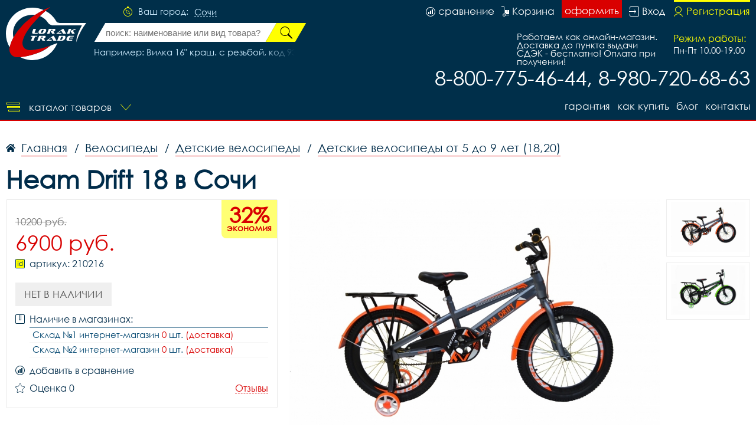

--- FILE ---
content_type: image/svg+xml
request_url: https://bikesochi.ru/i/city.svg
body_size: 678
content:
<svg id="Слой_1" data-name="Слой 1" xmlns="http://www.w3.org/2000/svg" width="15" height="17" viewBox="0 0 15 17">
  <defs>
    <style>
      .cls-1 {
        fill: #ff0;
        fill-rule: evenodd;
      }
    </style>
  </defs>
  <path id="Совмещенный_контур" data-name="Совмещенный контур" class="cls-1" d="M0.833,9.5A6.667,6.667,0,1,1,7.5,16.167,6.667,6.667,0,0,1,.833,9.5ZM0,9.5A7.5,7.5,0,1,0,9.964,2.414,1.437,1.437,0,0,1,9,1.15V1A1.333,1.333,0,0,0,7.5,0,1.36,1.36,0,0,0,6,1V1.15a1.437,1.437,0,0,1-.964,1.264A7.5,7.5,0,0,0,0,9.5ZM4.453,6.479L8.62,8.406l1.9,4.115L6.328,10.646ZM3.333,5.333l2.5,5.833,5.833,2.5-2.5-5.833Z"/>
</svg>


--- FILE ---
content_type: application/javascript
request_url: https://mc.yandex.ru/metrika/tag.js
body_size: 84014
content:
(function(){var p;function aa(a){var b=0;return function(){return b<a.length?{done:!1,value:a[b++]}:{done:!0}}}var ba="function"==typeof Object.defineProperties?Object.defineProperty:function(a,b,c){if(a==Array.prototype||a==Object.prototype)return a;a[b]=c.value;return a};
function ca(a){a=["object"==typeof globalThis&&globalThis,a,"object"==typeof window&&window,"object"==typeof self&&self,"object"==typeof global&&global];for(var b=0;b<a.length;++b){var c=a[b];if(c&&c.Math==Math)return c}throw Error("Cannot find global object");}var da=ca(this);function fa(a,b){if(b)a:{for(var c=da,d=a.split("."),e=0;e<d.length-1;e++){var f=d[e];if(!(f in c))break a;c=c[f]}d=d[d.length-1];e=c[d];f=b(e);f!=e&&null!=f&&ba(c,d,{configurable:!0,writable:!0,value:f})}}
fa("Symbol",function(a){function b(f){if(this instanceof b)throw new TypeError("Symbol is not a constructor");return new c(d+(f||"")+"_"+e++,f)}function c(f,g){this.Ng=f;ba(this,"description",{configurable:!0,writable:!0,value:g})}if(a)return a;c.prototype.toString=function(){return this.Ng};var d="jscomp_symbol_"+(1E9*Math.random()>>>0)+"_",e=0;return b});
fa("Symbol.iterator",function(a){if(a)return a;a=Symbol("Symbol.iterator");for(var b="Array Int8Array Uint8Array Uint8ClampedArray Int16Array Uint16Array Int32Array Uint32Array Float32Array Float64Array".split(" "),c=0;c<b.length;c++){var d=da[b[c]];"function"===typeof d&&"function"!=typeof d.prototype[a]&&ba(d.prototype,a,{configurable:!0,writable:!0,value:function(){return ha(aa(this))}})}return a});function ha(a){a={next:a};a[Symbol.iterator]=function(){return this};return a}
function r(a){var b="undefined"!=typeof Symbol&&Symbol.iterator&&a[Symbol.iterator];if(b)return b.call(a);if("number"==typeof a.length)return{next:aa(a)};throw Error(String(a)+" is not an iterable or ArrayLike");}function ia(a){for(var b,c=[];!(b=a.next()).done;)c.push(b.value);return c}function ja(a){return a instanceof Array?a:ia(r(a))}var ka="function"==typeof Object.create?Object.create:function(a){function b(){}b.prototype=a;return new b},la;
if("function"==typeof Object.setPrototypeOf)la=Object.setPrototypeOf;else{var ma;a:{var na={a:!0},oa={};try{oa.__proto__=na;ma=oa.a;break a}catch(a){}ma=!1}la=ma?function(a,b){a.__proto__=b;if(a.__proto__!==b)throw new TypeError(a+" is not extensible");return a}:null}var pa=la;
function qa(a,b){a.prototype=ka(b.prototype);a.prototype.constructor=a;if(pa)pa(a,b);else for(var c in b)if("prototype"!=c)if(Object.defineProperties){var d=Object.getOwnPropertyDescriptor(b,c);d&&Object.defineProperty(a,c,d)}else a[c]=b[c];a.Bj=b.prototype}function ra(){for(var a=Number(this),b=[],c=a;c<arguments.length;c++)b[c-a]=arguments[c];return b}
var sa={construct:"Metrika2",callbackPostfix:"2",version:"cw41qwg7gpyugmu6slsh62rin5mmz",host:"mc.yandex.com"},ta={206555165:1,655012937:1,1269618038:1,1676263684:1};function ua(a,b){return b(a)}function va(a){return function(b){return function(c){return a(b,c)}}}function wa(a){return function(b){return function(c){return a(c,b)}}}var xa=va(function(a,b){return a===b}),ya=va(function(a,b){a(b);return b}),za=va(ua);function u(){}var Aa=[];
function Ba(a,b){if(!b||"function"!==typeof b)return!1;try{var c=""+b}catch(h){return!1}var d=c.length;if(d>35+a.length)return!1;for(var e=d-13,f=0,g=8;g<d;g+=1){f="[native code]"[f]===c[g]||7===f&&"-"===c[g]?f+1:0;if(12===f)return!0;if(!f&&g>e)break}return!1}function Ca(a,b){var c=Ba(a,b);b&&!c&&Aa.push([a,b]);return c}function Da(a,b){return Ca(b,a)&&a}function Ea(a,b){for(var c=0;c<b.length;c+=1)if(b[c]===a)return c;return-1}var Fa;
function Ga(a){if(Fa)return Fa;var b=!1;try{b=[].indexOf&&0===[void 0].indexOf(void 0)}catch(d){}var c=a.Array&&a.Array.prototype&&Da(a.Array.prototype.indexOf,"indexOf");return Fa=a=b&&c?function(d,e){return c.call(e,d)}:Ea}var Ha=Ga(window),Ia=wa(Ha);function v(a){return a}function Ja(a,b){return b}function Ka(a){return!a}var La=Da(Array.from,"from");function Ma(a){for(var b=a.length,c=[],d=0;d<b;d+=1)c.push(a[d]);return c}function Na(a){if(La)try{return La(a)}catch(b){}return Ma(a)}
function w(a,b){var c=[],d=[];var e=b?b:v;return function(){var f=Na(arguments),g=e.apply(null,ja(f)),h=Ha(g,d);if(-1!==h)return c[h];f=a.apply(null,ja(f));c.push(f);d.push(g);return f}}var Oa=/\./g;function y(a){return"string"===typeof a}var Pa=Da(String.prototype.indexOf,"indexOf");function Qa(a,b){for(var c=0,d=a.length-b.length,e=0;e<a.length;e+=1){c=a[e]===b[c]?c+1:0;if(c===b.length)return e-b.length+1;if(!c&&e>d)break}return-1}var Ra=Pa?function(a,b){return Pa.call(a,b)}:Qa;
function Sa(a,b){return Ra(a,b)}function Ta(a,b){return!(!a||-1===Ra(a,b))}function Ua(a){return""+a}function Va(a){return a.replace(/\^/g,"\\^").replace(/\$/g,"\\$").replace(Oa,"\\.").replace(/\[/g,"\\[").replace(/\]/g,"\\]").replace(/\|/g,"\\|").replace(/\(/g,"\\(").replace(/\)/g,"\\)").replace(/\?/g,"\\?").replace(/\*/g,"\\*").replace(/\+/g,"\\+").replace(/\{/g,"\\{").replace(/\}/g,"\\}")}var Wa=xa(null);function A(a){return"function"===typeof a}var B=xa(void 0);
function C(a){return B(a)||Wa(a)}function Xa(a){return!Wa(a)&&!B(a)&&"[object Object]"===Object.prototype.toString.call(a)}function Ya(a,b,c){b=void 0===b?[]:b;c=c||{};var d=b.length,e=a;A(e)&&(e="d",c[e]=a);var f;d?1===d?f=c[e](b[0]):2===d?f=c[e](b[0],b[1]):3===d?f=c[e](b[0],b[1],b[2]):4===d&&(f=c[e](b[0],b[1],b[2],b[3])):f=c[e]();return f}var Za=Da(Function.prototype.bind,"bind");
function $a(){var a=Na(arguments);a=r(a);var b=a.next().value,c=a.next().value,d=ia(a);return function(){var e=[].concat(ja(d),ja(Na(arguments)));if(Function.prototype.call)return Function.prototype.call.apply(b,[c].concat(ja(e)));if(c){for(var f="_b";c[f];)f+="_"+f.length;c[f]=b;e=c[f]&&Ya(f,e,c);delete c[f];return e}return Ya(b,e)}}var D=Za?function(){var a=Na(arguments),b=r(a);a=b.next().value;var c=b.next().value;b=ia(b);return Za.apply(a,[c].concat(b))}:$a;
function E(a,b){return D.apply(null,[b,null].concat(ja(a)))}function F(a,b){return D(b,null,a)}function ab(a,b){return D(b[a],b)}function bb(a){return ab("test",a)}var cb=Da(Array.prototype.reduce,"reduce");function db(a,b,c){for(var d=0,e=c.length;d<e;)b=a(b,c[d],d),d+=1;return b}var G=cb?function(a,b,c){return cb.call(c,a,b)}:db;function eb(a,b){return E([a,b],G)}function H(){var a=Na(arguments),b=a.shift();return function(){var c=b.apply(null,arguments);return G(ua,c,a)}}
var fb=va(E),gb=va(ab),hb=Object.prototype.hasOwnProperty;function I(a,b){return C(a)?!1:hb.call(a,b)}function J(a,b){return a?G(function(c,d){if(C(c))return c;try{return c[d]}catch(e){}return null},a,b.split(".")):null}var ib=wa(J),jb=ib("length");function kb(a){var b=void 0===b?{}:b;if(!a||1>a.length)return b;G(function(c,d,e){if(e===a.length-1)return c;e===a.length-2?c[d]=a[e+1]:I(c,d)||(c[d]={});return c[d]},b,a);return b}
function lb(a,b){var c=J(b,a),d=J(b,"constructor.prototype."+a)||c;try{if(d&&d.apply)return function(){return d.apply(b,arguments)}}catch(e){return c}return d}function mb(a,b,c){return c?a:b}var nb=E([1,null],mb),ob=E([1,0],mb),pb=Boolean,qb=Da(Array.prototype.filter,"filter");function rb(a,b){return db(function(c,d,e){a(d,e)&&c.push(d);return c},[],b)}var sb=qb?function(a,b){return qb.call(b,a)}:rb,tb=F(pb,sb),ub=va(sb),vb=Da(Array.prototype.includes,"includes");
function wb(a,b){return 1<=rb(xa(a),b).length}var L=vb?function(a,b,c){return vb.call(b,a,c)}:wb,xb=wa(L);function yb(a){return"[object Array]"===Object.prototype.toString.call(a)}var zb=Da(Array.isArray,"isArray"),M=zb?function(a){return zb(a)}:yb;function Ab(a){return a?M(a)?a:La?La(a):"number"===typeof a.length&&0<=a.length?Ma(a):[]:[]}var Bb=w(Ga),Cb=ib("0");function Db(a){return a.splice(0,a.length)}var Eb=Da(Array.prototype.some,"some");
function Fb(a,b){for(var c=0;c<b.length;c+=1)if(c in b&&a.call(b,b[c],c))return!0;return!1}var Gb=Eb?function(a,b){return Eb.call(b,a)}:Fb,Hb=Da(Array.prototype.every,"every");function Ib(a,b){return G(function(c,d,e){return c?!!a(d,e):!1},!0,b)}var Jb=Hb?function(a,b){return Hb.call(b,a)}:Ib;function Kb(a,b){return a.isFinite(b)&&!a.isNaN(b)&&"[object Number]"===Object.prototype.toString.call(b)}function Lb(a){try{return parseInt(a,10)}catch(b){return null}}var Mb=wa(parseInt),Nb=Mb(10),Ob=Mb(2);
function Pb(a,b){return Wa(b)||B(b)||Kb(a,b)||y(b)||!!b===b}var Qb=w(function(a){var b=J(a,"navigator")||{};a=J(b,"userAgent")||"";b=J(b,"vendor")||"";return{Lf:-1<Ra(b,"Apple"),Jg:a}});function Rb(a,b){return-1!==(J(b,"navigator.userAgent")||"").toLowerCase().search(a)}var Sb=w(ib("navigator.userAgent")),Tb=/Firefox\/([0-9]+)/i,Ub=w(function(a){var b=J(a,"document.documentElement.style"),c=J(a,"InstallTrigger");a=Rb(Tb,a);Tb.lastIndex=0;return!(!(b&&"MozAppearance"in b)||C(c))||a});
function Vb(){var a=Array.prototype.map;if(!Ub(window))return!0;try{a.call({0:!0,length:-Math.pow(2,32)+1},function(){throw 1;})}catch(b){return!1}return!0}var Wb=Da(Array.prototype.map,"map");function Xb(a,b){return G(function(c,d,e){c.push(a(d,e));return c},[],b)}var N=Wb&&Vb()?function(a,b){return b&&0<b.length?Wb.call(b,a):[]}:Xb,Yb=Da(Array.prototype.flatMap,"flatMap");function Zb(a,b){return G(function(c,d,e){d=a(d,e);return c.concat(M(d)?d:[d])},[],b)}
var $b=Yb?function(a,b){return Yb.call(b,a)}:Zb,ac=va(N),bc=wa(N),cc=Da(Object.keys,"keys");function dc(a){var b=[],c;for(c in a)I(a,c)&&b.push(c);return b}var ec=Da(Object.entries,"entries");function gc(a){return B(a)?[]:db(function(b,c){b.push([c,a[c]]);return b},[],dc(a))}var hc=ec?function(a){return a?ec(a):[]}:gc,ic=cc?function(a){return cc(a)}:dc,jc=Da(Object.values,"values"),kc=H(gc,F(ib("1"),Xb)),lc=jc?function(a){return jc(a)}:kc;
function mc(){var a=Na(arguments),b=r(a);a=b.next().value;for(b=ia(b);b.length;){var c=b.shift(),d;for(d in c)I(c,d)&&(a[d]=c[d]);I(c,"toString")&&(a.toString=c.toString)}return a}
var O=Object.assign||mc,nc=va(function(a,b){return O({},a,b)}),oc=w(H(ib("String.fromCharCode"),F("fromCharCode",Ca),Ka)),pc=w(H(Sb,bb(/ipad|iphone|ipod/i))),qc=w(function(a){return J(a,"navigator.platform")||""}),rc=w(function(a){a=Qb(a);var b=a.Jg;return a.Lf&&!b.match("CriOS")}),sc=bb(/Android.*Version\/[0-9][0-9.]*\sChrome\/[0-9][0-9.]|Android.*Version\/[0-9][0-9.]*\s(?:Mobile\s)?Safari\/[0-9][0-9.]*\sChrome\/[0-9][0-9.]*|; wv\).*Chrome\/[0-9][0-9.]*\sMobile/),tc=bb(/; wv\)/),uc=w(function(a){a=
Sb(a);return tc(a)||sc(a)}),vc=/Chrome\/(\d+)\./,wc=w(function(a){return(a=(J(a,"navigator.userAgent")||"").match(vc))&&a.length?76<=Nb(a[1]):!1}),xc=w(function(a){a=(Sb(a)||"").toLowerCase();return Ta(a,"android")&&Ta(a,"mobile")}),yc="other none unknown wifi ethernet bluetooth cellular wimax mixed".split(" "),zc=w(function(a){var b=J(a,"navigator.connection.type");if(B(b))return null;a=Bb(a)(b,yc);return-1===a?b:""+a}),Ac=w(H(ib("document.addEventListener"),Ka)),Bc=w(function(a){var b=J(a,"navigator")||
{};return G(function(c,d){return c||J(b,d)},"",["language","userLanguage","browserLanguage","systemLanguage"])}),Cc=w(function(a){var b=J(a,"navigator")||{};a=Bc(a);y(a)||(a="",b=J(b,"languages.0"),y(b)&&(a=b));return a.toLowerCase().split("-")[0]}),Dc=w(function(a){return(J(a,"top")||a)!==a}),Ec=w(ib("top.contentWindow")),Fc=w(function(a){var b=!1;try{b=a.navigator.javaEnabled()}catch(c){}return b}),Gc=w(function(a){var b="__webdriver_evaluate __selenium_evaluate __webdriver_script_function __webdriver_script_func __webdriver_script_fn __fxdriver_evaluate __driver_unwrapped __webdriver_unwrapped __driver_evaluate __selenium_unwrapped __fxdriver_unwrapped".split(" "),
c=J(a,"external");c=J(c,"toString")?""+c.toString():"";c=-1!==Ra(c,"Sequentum");var d=J(a,"document.documentElement"),e=["selenium","webdriver","driver"];return!!(Gb(F(a,J),["_selenium","callSelenium","_Selenium_IDE_Recorder"])||Gb(F(J(a,"document"),J),b)||c||d&&Gb(D(d.getAttribute,d),e))}),Hc=w(function(a){return!!(Gb(F(a,J),["_phantom","__nightmare","callPhantom"])||/(PhantomJS)|(HeadlessChrome)/.test(Sb(a))||J(a,"navigator.webdriver")||J(a,"isChrome")&&!J(a,"chrome"))}),Ic=w(function(a){return!(!J(a,
"ia_document.shareURL")||!J(a,"ia_document.referrer"))});function Jc(a){return J(a,"document.prerendering")||"prerender"===J(a,"document.webkitVisibilityState")||"prerender"===J(a,"document.visibilityState")}var Kc=w(function(a){var b=Sb(a)||"",c=b.match(/Mac OS X ([0-9]+)_([0-9]+)/);c=c?[+c[1],+c[2]]:[0,0];b=b.match(/iPhone OS ([1-9]+)_([0-9]+)/);return 14<=(b?+b[1]:0)?!0:(pc(a)||10<c[0]||10===c[0]&&13<=c[1])&&rc(a)}),Lc=/Edg\/(\d+)\./;
function Mc(a){return(a=Sb(a))&&(a=a.match(Lc))&&1<a.length?79<=Nb(a[1]):!1}function Nc(a){return Ub(a)&&(a=Sb(a).match(Tb))&&a.length?68<=+a[1]:!1}var Oc=w(function(a){return Kc(a)||Nc(a)||Mc(a)}),Pc=sa.construct,Qc=sa.host,Rc=Ac(window),Sc={Tg:24226447,ef:26302566,Wg:51533966,bj:65446441,Pa:"https:",ab:"2351",zc:Pc,Sg:Rc?512:2048,Qg:Rc?512:2048,Rg:Rc?100:400,cj:100,Ug:"noindex"},Tc=xa("1");function Uc(a,b,c,d){var e={};return Xa(a)?a:(e.id=a,e.type=c,e.defer=d,e.params=b,e)}
function Vc(a){return G(function(b,c){var d=r(c),e=d.next().value,f=d.next().value;d=f.Ta;f=a[f.fa];b[e]=d?d(f):f;return b},{},hc(Wc))}var P=w(function(a){return a.id+":"+a.aa});function Xc(a){a=a.Ya=a.Ya||{};var b=a._metrika=a._metrika||{};return{oa:function(c,d){I(b,c)||(b[c]=d);return this},F:function(c,d){b[c]=d;return this},C:function(c,d){var e=b[c];return I(b,c)||B(d)?e:d}}}var R=w(Xc),Yc=setTimeout;function Zc(){}function $c(a,b){return function(){a.apply(b,arguments)}}
function ad(a){if(!(this instanceof ad))throw new TypeError("Promises must be constructed via new");if("function"!==typeof a)throw new TypeError("not a function");this.Oa=0;this.gf=!1;this.$a=void 0;this.Lb=[];bd(a,this)}function cd(a,b){for(;3===a.Oa;)a=a.$a;0===a.Oa?a.Lb.push(b):(a.gf=!0,ad.hf(function(){var c=1===a.Oa?b.ki:b.oi;if(null===c)(1===a.Oa?dd:ed)(b.promise,a.$a);else{try{var d=c(a.$a)}catch(e){ed(b.promise,e);return}dd(b.promise,d)}}))}
function dd(a,b){try{if(b===a)throw new TypeError("A promise cannot be resolved with itself.");if(b&&("object"===typeof b||"function"===typeof b)){var c=b.then;if(b instanceof ad){a.Oa=3;a.$a=b;fd(a);return}if("function"===typeof c){bd($c(c,b),a);return}}a.Oa=1;a.$a=b;fd(a)}catch(d){ed(a,d)}}function ed(a,b){a.Oa=2;a.$a=b;fd(a)}function fd(a){2===a.Oa&&0===a.Lb.length&&ad.hf(function(){a.gf||ad.Xg(a.$a)});for(var b=0,c=a.Lb.length;b<c;b++)cd(a,a.Lb[b]);a.Lb=null}
function gd(a,b,c){this.ki="function"===typeof a?a:null;this.oi="function"===typeof b?b:null;this.promise=c}function bd(a,b){var c=!1;try{a(function(d){c||(c=!0,dd(b,d))},function(d){c||(c=!0,ed(b,d))})}catch(d){c||(c=!0,ed(b,d))}}ad.prototype["catch"]=function(a){return this.then(null,a)};ad.prototype.then=function(a,b){var c=new this.constructor(Zc);cd(this,new gd(a,b,c));return c};
ad.prototype["finally"]=function(a){var b=this.constructor;return this.then(function(c){return b.resolve(a()).then(function(){return c})},function(c){return b.resolve(a()).then(function(){return b.reject(c)})})};
ad.all=function(a){return new ad(function(b,c){function d(h,k){try{if(k&&("object"===typeof k||"function"===typeof k)){var l=k.then;if("function"===typeof l){l.call(k,function(m){d(h,m)},c);return}}e[h]=k;0===--f&&b(e)}catch(m){c(m)}}if(!a||"undefined"===typeof a.length)return c(new TypeError("Promise.all accepts an array"));var e=Array.prototype.slice.call(a);if(0===e.length)return b([]);for(var f=e.length,g=0;g<e.length;g++)d(g,e[g])})};
ad.resolve=function(a){return a&&"object"===typeof a&&a.constructor===ad?a:new ad(function(b){b(a)})};ad.reject=function(a){return new ad(function(b,c){c(a)})};ad.race=function(a){return new ad(function(b,c){if(!a||"undefined"===typeof a.length)return c(new TypeError("Promise.race accepts an array"));for(var d=0,e=a.length;d<e;d++)ad.resolve(a[d]).then(b,c)})};ad.hf="function"===typeof setImmediate&&function(a){setImmediate(a)}||function(a){Yc(a,0)};
ad.Xg=function(a){"undefined"!==typeof console&&console&&console.warn("Possible Unhandled Promise Rejection:",a)};var S=window.Promise,hd=Da(S,"Promise"),id=Da(J(S,"resolve"),"resolve"),jd=Da(J(S,"reject"),"reject"),kd=Da(J(S,"all"),"all");if(hd&&id&&jd&&kd){var ld=function(a){return new Promise(a)};ld.resolve=D(id,S);ld.reject=D(jd,S);ld.all=D(kd,S);S=ld}else S=ad;var md=["http.0.st..rt.","network error occurred","send beacon","Content Security Policy","DOM Exception 18"],nd;
function od(a){this.message=a}var pd=function(a){return function(b,c){c=void 0===c?!1:c;if(nd)var d=new nd(b);else Ca("Error",a.Error)?(nd=a.Error,d=new a.Error(b)):(nd=od,d=new nd(b));c&&(d.unk=!0);return d}}(window);function qd(a){return pd("http."+a.status+".st."+a.statusText+".rt."+(""+a.responseText).substring(0,50))}var rd=bb(RegExp("^http."));function sd(a){throw a;}function td(a,b){for(var c="",d=0;d<b.length;d+=1)c+=""+(d?a:"")+b[d];return c}
var ud=Da(Array.prototype.join,"join"),T=ud?function(a,b){return ud.call(b,a)}:td,vd=va(T),wd=w(function(a){a=!(!a.addEventListener||!a.removeEventListener);return{Ki:a,D:a?"addEventListener":"attachEvent",Z:a?"removeEventListener":"detachEvent"}});function xd(a,b,c,d,e,f){a=wd(a);var g=a.D,h=a.Z;f=f?h:g;if(b[f])if(a.Ki)if(e)b[f](c,d,e);else b[f](c,d);else b[f]("on"+c,d)}
var yd=w(function(a){var b=!1;if(!a.addEventListener)return b;try{var c=Object.defineProperty({},"passive",{get:function(){b=!0;return 1}});a.addEventListener("test",u,c)}catch(d){}return b}),zd=va(function(a,b){if(null!==b)return a?O({capture:!0,passive:!0},b||{}):!!b}),Ad=w(function(a){var b=yd(a),c=zd(b),d={};return O(d,{D:function(e,f,g,h){N(function(k){var l=c(h);xd(a,e,k,g,l,!1)},f);return D(d.qb,d,e,f,g,h)},qb:function(e,f,g,h){N(function(k){var l=c(h);xd(a,e,k,g,l,!0)},f)}})});
function Bd(a){return"onpagehide"in a}function Cd(a){return J(a,"performance")||J(a,"webkitPerformance")}function Dd(a){a=Cd(a);var b=J(a,"timing.navigationStart"),c=J(a,"now");c&&(c=D(c,a));return[b,c]}function Ed(a,b){var c=r(b||Dd(a)),d=c.next().value;c=c.next().value;return!isNaN(d)&&A(c)?Math.round(c()+d):a.Date.now?a.Date.now():(new a.Date).getTime()}function Fd(a){return(10>a?"0":"")+a}
function Gd(a){var b=Ad(a),c=Dd(a),d={l:a,Ye:0,Zc:c,Wh:Ed(a,c)},e=r(c);c=e.next().value;e=e.next().value;c&&e||b.D(a,["beforeunload","unload"],function(){0===d.Ye&&(d.Ye=Ed(a,d.Zc))});return za(d)}function Hd(a){var b=a.Ye;return 0!==b?b:Ed(a.l,a.Zc)}function Id(a){return Math.floor(Hd(a)/1E3/60)}function Jd(a){return Math.round(Hd(a)/1E3)}function Kd(a){var b=r(a.Zc),c=b.next().value;b=b.next().value;a=c&&b?b():Hd(a)-a.Wh;return Math.round(a)}var Ld=w(Gd);
function Md(a){a=Ld(a);return Math.round(a(Kd)/50)}function Nd(a){return a.Re||a.fb.length<=a.Ba}function Od(a){a.Ba=a.fb.length}function Pd(a){a.Re=!0}function Qd(a){a.Re=!1}function Rd(a){Nd(a)&&sd(pd("i"));var b=a.ke(a.fb[a.Ba]);a.Ba+=1;return b}var Sd=va(function(a,b){for(var c=[];!Nd(b);){var d=Rd(b);a(d,function(e){return e(b)});c.push(d)}return c}),Td=va(function(a,b){for(var c;b.fb.length&&!Nd(b);)c=b.fb.pop(),c=b.ke(c,b.fb),a(b);return c});
function Ud(a,b){return function(c){var d=Ld(a),e=d(Hd);return Td(function(f){d(Hd)-e>=b&&Pd(f)})(c)}}function Vd(a,b){return function(c){var d=Ld(a),e=d(Hd);return Sd(function(f,g){d(Hd)-e>=b&&g(Pd)})(c)}}function Wd(a){for(var b=!0,c={};!Nd(a)&&b;c={ue:void 0})b=!1,c.ue=function(){b=!0;a.Ba+=1},a.ke(a.fb[a.Ba],function(d){return function(){(0,d.ue)()}}(c)),b||(a.Ba+=1,c.ue=F(a,Wd))}function Xd(a,b){return za({fb:a,ke:b||v,Re:!1,Ba:0})}
function Yd(a,b,c){c=void 0===c?!1:c;return new S(function(d,e){function f(k,l){l();d()}var g=a.slice();g.push({R:f,ta:f});var h=Xd(g,function(k,l){var m=c?k.R:k.ta;if(m)try{m(b,l)}catch(n){h(Od),e(n)}else l()});h(Wd)})}function Zd(a){try{return encodeURIComponent(a)}catch(b){}a=T("",sb(function(b){return 55296>=b.charCodeAt(0)},a.split("")));return encodeURIComponent(a)}function $d(a){var b="";try{b=decodeURIComponent(a)}catch(c){}return b}
function ae(a){return a?H(ac(function(b){var c=r(b.split("="));b=c.next().value;c=c.next().value;return[b,C(c)?void 0:$d(c)]}),eb(function(b,c){var d=r(c),e=d.next().value;d=d.next().value;b[e]=d;return b},{}))(a.split("&")):{}}function be(a){return a?H(hc,eb(function(b,c){var d=r(c),e=d.next().value;d=d.next().value;B(d)||C(d)||b.push(e+"="+Zd(d));return b},[]),vd("&"))(a):""}function ce(a,b,c){var d=B(c);B(b)&&d?(d=1,b=1073741824):d?d=1:(d=b,b=c);return a.Math.floor(a.Math.random()*(b-d))+d}
function de(a,b,c){return function(){var d=R(arguments[0]),e=c?"global":"m2351",f=d.C(e,{}),g=J(f,a);g||(g=w(b),f[a]=g,d.F(e,f));return g.apply(null,arguments)}}var ee=xb([26812653]),fe=w(H(ib("id"),ee),P),he="hash host hostname href pathname port protocol search".split(" ");function U(a){return G(function(b,c){var d=J(a,"location."+c);b[c]=d?""+d:"";return b},{},he)}var ie="ru by kz az kg lv md tj tm uz ee fr lt com co.il com.ge com.am com.tr com.ru".split(" "),je=/(?:^|\.)(?:(ya\.ru)|(?:yandex)\.(\w+|com?\.\w+))$/;
function ke(a){if(a=a.match(je)){var b=r(a);b.next();a=b.next().value;if(b=b.next().value)return L(b,ie)?b:!1;if(a)return ie[0]}return!1}var le=w(function(a){return(a?a.replace(/^www\./,""):"").toLowerCase()}),me=w(function(a){a=U(a).hostname;var b=!1;a&&(b=-1!==a.search(je));return b}),ne=H(U,ib("protocol"),xa("https:")),oe=w(function(a){return wc(a)&&ne(a)?"SameSite=None;Secure;":""}),pe=/^\s+|\s+$/g,qe=Da(String.prototype.trim,"trim");
function re(a,b){if(a){var c=qe?qe.call(a):(""+a).replace(pe,"");return b&&c.length>b?c.substring(0,b):c}return""}var se=va(function(a,b){return b.replace(a,"")}),te=se(/\s/g),ue=se(/\D/g),ve=se(/\d/g),we=["metrika_enabled"],xe=[];function ye(a,b){var c=ze;return!xe.length||L(b,we)?!0:G(function(d,e){return d&&e(a,c,b)},!0,xe)}
function Ae(a){try{var b=a.document.cookie;if(!C(b)){var c={};N(function(d){var e=r(d.split("="));d=e.next().value;e=e.next().value;c[re(d)]=re($d(e))},(b||"").split(";"));return c}}catch(d){}return null}var Be=de("gsc",Ae);function ze(a,b){var c=Be(a);return c?c[b]||null:null}var Ce=/:\d+$/;
function De(a,b,c,d,e,f,g){g=void 0===g?!1:g;if(ye(a,b)){var h=b+"="+encodeURIComponent(c)+";";h+=""+oe(a);if(d){var k=new Date;k.setTime(k.getTime()+6E4*d);h+="expires="+k.toUTCString()+";"}e&&(d=e.replace(Ce,""),h+="domain="+d+";");try{a.document.cookie=h+("path="+(f||"/")),g||(Be(a)[b]=c)}catch(l){}}}function Ee(a,b){De(a,"metrika_enabled","1",0,b,void 0,!0);var c=Ae(a);(c=c&&c.metrika_enabled)&&De(a,"metrika_enabled","",-100,b,void 0,!0);return!!c}
var Fe=w(function(a){var b=(U(a).host||"").split(".");return 1===b.length?b[0]:G(function(c,d,e){e+=1;2<=e&&!c&&(e=T(".",b.slice(-e)),Ee(a,e)&&(c=e));return c},"",b)});function Ge(a,b,c){b=void 0===b?"_ym_":b;c=void 0===c?"":c;var d=Fe(a),e=1===(d||"").split(".").length?d:"."+d,f=c?"_"+c:"";return{Dc:function(g,h,k){De(a,""+b+g+f,"",-100,h||e,k,!1);return this},C:function(g){return ze(a,""+b+g+f)},F:function(g,h,k,l,m){De(a,""+b+g+f,h,k,l||e,m);return this}}}
var He=w(Ge),Ie=w(function(a){var b=He(a),c="1"===b.C("debug"),d=-1<Sa(U(a).href,"_ym_debug=1")||-1<Sa(U(a).href,"_ym_debug=2"),e=a._ym_debug;!e&&!d||c||(a=U(a),b.F("debug","1",void 0,a.host));return!!(c||e||d)});function Je(){return{}}function Ke(){return[]}var Le=de("debuggerEvents",Ke,!0);function Me(a,b){if(Ie(a)){var c=b.counterKey;if(c){var d=r(c.split(":"));c=d.next().value;d=d.next().value;c=ee(Lb(c));if("1"===d||c)return}c=Le(a);1E3===c.length&&c.shift();c.push(b)}}
function Ne(a,b,c){var d=ce(a),e=c.ga,f=c.ca,g=c.lb,h=c.Ua;c=c.od;var k={},l={},m={};Me(a,(m.name="request",m.data=(l.url=b,l.requestId=d,l.senderParams=(k.rBody=f,k.debugStack=e,k.rHeaders=g,k.rQuery=h,k.verb=c,k),l),m));return d}var Oe=Da(Array.prototype.find,"find");function Pe(a,b){for(var c=0;c<b.length;c+=1)if(a.call(b,b[c],c))return b[c]}
var Qe=Oe?function(a,b){return Oe.call(b,a)}:Pe,Re=va(function(a,b){var c=b||{};return{l:F(c,v),C:function(d,e){var f=c[d];return B(f)&&!B(e)?e:f},F:function(d,e){c[d]=e;return this},Hb:function(d,e){return""===e||C(e)?this:this.F(d,e)},xa:F(c,a)}}),Se=Re(function(a){var b="";a=G(function(c,d){var e=r(d),f=e.next().value;e=e.next().value;e=""+f+":"+e;"t"===f?b=e:c.push(e);return c},[],hc(a));b&&a.push(b);return T(":",a)});
function Te(a,b,c){var d=O({},b.H);a=Ld(a);b.K&&(d["browser-info"]=Se(b.K.l()).F("st",a(Jd)).xa());!d.t&&(b=b.La)&&(b.F("ti",c),d.t=b.xa());return d}
function Ue(a,b,c,d,e,f){e=void 0===e?0:e;f=void 0===f?0:f;var g=O({ga:[]},d.N),h=r(b[f]),k=h.next().value;h=h.next().value;var l=c[e];if((!g.lb||!g.lb["Content-Type"])&&g.ca){var m={};g.lb=O({},g.lb,(m["Content-Type"]="application/x-www-form-urlencoded",m));g.ca="site-info="+Zd(g.ca)}g.od=g.ca?"POST":"GET";g.Ua=Te(a,d,k);g.sa=(d.Na||{}).sa;g.ga.push(k);O(d.N,g);k=""+l+(d.ad&&d.ad.ji?"/1":"");var n=0;n=Ne(a,k,g);return h(k,g).then(function(q){var t=n,x={},z={};Me(a,(z.name="requestSuccess",z.data=
(x.body=q,x.requestId=t,x),z));return{Ea:q,Ig:e}})["catch"](function(q){var t=n,x={},z={};Me(a,(z.name="requestFail",z.data=(x.error=q,x.requestId=t,x),z));t=f+1>=b.length;x=e+1>=c.length;t&&x&&sd(q);return Ue(a,b,c,d,!x&&t?e+1:e,t?0:f+1)})}function Ve(a,b){return function(c,d){return Ue(a,b,d,c)}}function We(a,b){N(H(v,ab("push",a)),b);return a}function Xe(a,b){return b?a(b):a()}
var Ye=H(v,Xe),Ze={id:"id",af:"ut",aa:"type",oe:"ldc",gb:"nck",ub:"url",Pd:"referrer"},$e=/^\d+$/,af={id:function(a){a=""+(a||"0");$e.test(a)||(a="0");try{var b=Nb(a)}catch(c){b=0}return b},aa:function(a){return""+(a||0===a?a:"0")},gb:pb,af:pb};Ze.Ob="defer";af.Ob=pb;Ze.$="params";af.$=function(a){return Xa(a)||M(a)?a:null};Ze.$e="userParams";Ze.Fg="triggerEvent";af.Fg=pb;Ze.lg="sendTitle";af.lg=function(a){return!!a||B(a)};Ze.Ve="trackHash";af.Ve=pb;Ze.Eg="trackLinks";Ze.xh="enableAll";
var Wc=G(function(a,b){var c=r(b),d=c.next().value;c=c.next().value;a[d]={fa:c,Ta:af[d]};return a},{},hc(Ze));function bf(a){O(Wc,a)}function cf(a){return G(function(b,c){var d=r(c),e=d.next().value;d=d.next().value;b[Wc[e].fa]=d;return b},{},hc(a))}function df(a,b,c){for(var d=[b,c],e=-1E4,f=0;f<a.length;f+=1){var g=r(a[f]),h=g.next().value;g=g.next().value;if(c===g&&h===b)return;if(c<g&&c>=e){a.splice(f,0,d);return}e=g}a.push(d)}function ef(a,b,c,d){a[b]||(a[b]=[]);c&&!C(d)&&df(a[b],c,d)}
var ff={},gf=(ff.w=[[function(a,b){return{R:function(c,d){var e=c.H,f={};e=(f["page-url"]=e&&e["page-url"]||"",f.charset="utf-8",f);"0"!==b.aa&&(e["cnt-class"]=b.aa);c.K||(c.K=Se());f=c.K;e={Na:{sa:"watch/"+b.id},N:O(void 0===c.N?{}:c.N,{Za:!!f.C("pv")&&!f.C("wh")}),H:O(c.H||{},e)};O(c,e);d()}}},1]],ff),hf=F(gf,ef);
function jf(a,b,c){var d=Ve(a,b);return function(e){return Yd(c,e,!0).then(function(){var f=e.Na||{},g=void 0===f.Vh?"":f.Vh,h=void 0===f.sa?"":f.sa;f=N(function(k){return Sc.Pa+"//"+(""+g+k||Qc)+"/"+h},void 0===f.Hf?[Qc]:f.Hf);return d(e,f)}).then(function(f){var g=f.Ea;f=f.Ig;e.Ie=g;e.wj=f;return Yd(c,e).then(F(g,v))})}}function kf(a){return function(b,c,d){return function(e,f){var g=N(H(Cb,fb([b,f]),Xe),gf[a]||[]);g=We(g,d);return jf(b,c,g)(e)}}}
var lf=kf("w"),mf=["webkitvisibilitychange","visibilitychange","prerenderingchange"];function nf(a){return{R:function(b,c){var d=a.document,e=b.K;if(e&&Jc(a)){var f=Ad(a),g=function(h){Jc(a)||(f.qb(d,mf,g),c());return h};f.D(d,mf,g);e.F("pr","1")}else c()}}}function of(a){var b="";M(a)?b=T(".",a):y(a)&&(b=a);return pd("err.kn("+Sc.ab+")"+b)}function pf(){var a=Na(arguments);sd(of(a))}var qf=bb(RegExp("^err.kn")),rf=[];
function sf(a,b,c){var d="u.a.e",e="";c&&("object"===typeof c?(c.unk&&sd(c),d=c.message,e="string"===typeof c.stack&&c.stack.replace(/\n/g,"\\n")||"n.s.e.s"):d=""+c);qf(d)||Gb(F(d,Ta),md)||rd(d)&&.1<=a.Math.random()||N(H(v,fb(["jserrs",d,b,e]),Xe),rf)}function V(a,b,c,d,e){var f=c||sd;return function(){var g=d;try{g=f.apply(e||null,arguments)}catch(h){sf(a,b,h)}return g}}function W(a,b,c){return function(){return V(arguments[0],a,b,c).apply(this,arguments)}}
var tf=Re(function(a){a=hc(a);return T("",N(function(b){var c=r(b);b=c.next().value;c=c.next().value;return Wa(c)?"":b+"("+c+")"},a))});function vf(a,b,c){c=void 0===c?null:c;a.La||(a.La=tf());b&&a.La.Hb(b,c);return a.La}
var wf="A B BIG BODY BUTTON DD DIV DL DT EM FIELDSET FORM H1 H2 H3 H4 H5 H6 HR I IMG INPUT LI OL P PRE SELECT SMALL SPAN STRONG SUB SUP TABLE TBODY TD TEXTAREA TFOOT TH THEAD TR U UL ABBR AREA BLOCKQUOTE CAPTION CENTER CITE CODE CANVAS DFN EMBED FONT INS KBD LEGEND LABEL MAP OBJECT Q S SAMP STRIKE TT ARTICLE AUDIO ASIDE FOOTER HEADER MENU METER NAV PROGRESS SECTION TIME VIDEO NOINDEX NOBR MAIN svg circle clippath ellipse defs foreignobject g glyph glyphref image line lineargradient marker mask path pattern polygon polyline radialgradient rect set text textpath title".split(" "),xf=
[],yf=/^\s*(data|javascript):/i,zf=new RegExp(T("",["\\.("+T("|","3gp 7z aac ac3 acs ai avi ape apk asf bmp bz2 cab cdr crc32 css csv cue divx dmg djvu? doc(x|m|b)? emf eps exe flac? flv iso swf gif t?gz jpe?g? js m3u8? m4a mp(3|4|e?g?) m4v md5 mkv mov msi ods og(g|m|v) psd rar rss rtf sea sfv sit sha1 svg tar tif?f torrent ts txt vob wave? wma wmv wmf webm ppt(x|m|b)? xls(x|m|b)? pdf phps png xpi g?zip".split(" "))+")$"]),"i"),Af={},Bf=(Af.hit="h",Af.params="p",Af.reachGoal="g",Af.userParams="up",
Af.trackHash="th",Af.accurateTrackBounce="atb",Af.notBounce="nb",Af.addFileExtension="fe",Af.extLink="el",Af.file="fc",Af.trackLinks="tl",Af.destruct="d",Af.setUserID="ui",Af.getClientID="ci",Af.clickmap="cm",Af.enableAll="ea",Af),Cf=H(P,w(function(){var a=0;return function(){return a+=1}}),Xe),Df={mc:function(a){a=Xc(a).C("mt",{});a=hc(a);return a.length?G(function(b,c,d){var e=r(c);c=e.next().value;e=e.next().value;return""+b+(d?"-":"")+c+"-"+e},"",a):null},clc:function(a){var b=R(a).C("cls",{yc:0,
x:0,y:0}),c=b.yc,d=b.x;b=b.y;return c?c+"-"+a.Math.floor(d/c)+"-"+a.Math.floor(b/c):c+"-"+d+"-"+b},rqnt:function(a,b,c){a=c.H;return!a||a.nohit?null:Cf(b)}};function Ef(a,b){if(!b)return null;try{return a.JSON.parse(b)}catch(c){return null}}function Ff(a,b){try{return a.JSON.stringify(b,null,void 0)}catch(c){return null}}function Gf(a){try{return a.localStorage}catch(b){}return null}function Hf(a,b){var c=Gf(a);try{c.removeItem(b)}catch(d){}}
function If(a,b){var c=Gf(a);try{return Ef(a,c.getItem(b))}catch(d){}return null}function Jf(a,b,c){var d=Gf(a);a=Ff(a,c);if(!Wa(a))try{d.setItem(b,a)}catch(e){}}var Kf=w(function(a){Jf(a,"_ymBRC","1");var b="1"!==If(a,"_ymBRC");b||Hf(a,"_ymBRC");return b});function Lf(a,b,c){var d=""+(void 0===c?"_ym":c)+(void 0===b?"":b);d&&(d+="_");return{ee:Kf(a),C:function(e,f){var g=If(a,""+d+e);return Wa(g)&&!B(f)?f:g},F:function(e,f){Jf(a,""+d+e,f);return this},Dc:function(e){Hf(a,""+d+e);return this}}}
var Mf=w(Lf),Nf=w(Lf,function(a,b,c){return""+b+c});function Of(a){if(C(a))return!1;a=a.nodeType;return 3===a||8===a}function Pf(a){return a?a.innerText||"":""}var Qf=w(ib("document.documentElement")),Rf=w(function(a){a=J(a,"document")||{};return(""+(a.characterSet||a.charset||"")).toLowerCase()}),Sf=w(H(ib("document"),F("createElement",lb)));function Tf(a){var b=a&&a.parentNode;b&&b.removeChild(a)}
function Uf(a,b){var c;try{if(c=b.target||b.srcElement)!c.ownerDocument&&c.documentElement?c=c.documentElement:c.ownerDocument!==a.document&&(c=null)}catch(d){}return c}function Vf(a,b){try{return(new RegExp("(?:^|\\s)"+a+"(?:\\s|$)")).test(b.className)}catch(c){return!1}}var Wf=w(function(a){var b=J(a,"Element.prototype");return b?(a=Qe(function(c){var d=b[c];return!!d&&Ca(c,d)},["matches","webkitMatchesSelector","mozMatchesSelector","msMatchesSelector","oMatchesSelector"]))?b[a]:null:null});
function Xf(a){a=J(a,"document");try{return a.getElementsByTagName("body")[0]}catch(b){return null}}function Yf(a){var b=J(a,"document")||{},c=b.documentElement;return"CSS1Compat"===b.compatMode?c:Xf(a)||c}function Zf(a){var b=J(a,"visualViewport.width"),c=J(a,"visualViewport.height");a=J(a,"visualViewport.scale");return C(b)||C(c)?null:[Math.floor(b),Math.floor(c),a]}
function $f(a){var b=Zf(a);if(b){var c=r(b);b=c.next().value;var d=c.next().value;c=c.next().value;return[a.Math.round(b*c),a.Math.round(d*c)]}b=Yf(a);return[J(b,"clientWidth")||a.innerWidth,J(b,"clientHeight")||a.innerHeight]}function ag(a){var b=Xf(a),c=J(a,"document");return{x:a.pageXOffset||c.documentElement&&c.documentElement.scrollLeft||b&&b.scrollLeft||0,y:a.pageYOffset||c.documentElement&&c.documentElement.scrollTop||b&&b.scrollTop||0}}
function bg(a){var b=Yf(a),c=r($f(a));a=c.next().value;c=c.next().value;return[Math.max(b.scrollWidth,a),Math.max(b.scrollHeight,c)]}function cg(a){try{return a.getBoundingClientRect&&a.getBoundingClientRect()}catch(b){return a=b,"object"===typeof a&&null!==a&&16389===(a.Tf&&a.Tf&65535)?{top:0,bottom:0,left:0,width:0,height:0,right:0}:null}}
function dg(a,b,c){c=lb("dispatchEvent",c||a.document);var d=null,e=J(a,"Event.prototype.constructor");if(e&&(Ca("(Event|Object|constructor)",e)||Ac(a)&&"[object Event]"===""+e))try{d=new a.Event(b)}catch(f){if((a=lb("createEvent",J(a,"document")))&&A(a)){try{d=a(b)}catch(g){}d&&d.initEvent&&d.initEvent(b,!1,!1)}}d&&c(d)}function eg(a,b){var c=a.document.getElementsByTagName("form");return Ga(a)(b,Ab(c))}
function fg(a){if(a)try{var b=a.nodeName;if(y(b))return b;b=a.tagName;if(y(b))return b}catch(c){}}var gg=xa("INPUT"),hg=H(fg,gg),ig=xa("TEXTAREA"),jg=H(fg,ig),kg=xa("SELECT"),lg=H(fg,kg),mg=H(ib("type"),bb(/^(checkbox|radio)$/)),ng=H(fg,bb(/^INPUT|SELECT|TEXTAREA$/)),og=H(fg,bb(/^INPUT|SELECT|TEXTAREA|BUTTON$/)),pg="INPUT CHECKBOX RADIO TEXTAREA SELECT PROGRESS".split(" "),qg=["submit","image","hidden"];
function rg(a){return hg(a)&&!Gb(xa(a.type),qg)?mg(a)?!a.checked:!a.value:jg(a)?!a.value:lg(a)?0>a.selectedIndex:!0}var sg=/\/$/;function tg(a){var b=R(a),c=b.C("hitId");c||(c=ce(a),b.F("hitId",c));return c}function ug(a,b){var c=Mf(a),d=He(a),e=b.oe||"uid";return[c.C(e),d.C(e)]}var vg=de("r",function(a,b){var c=r(ug(a,b)),d=c.next().value;return!c.next().value&&d});function wg(a,b){return!b.gb&&vg(a,b)}
function xg(a,b){var c=b.oe,d=c||"uid";c=c?a.location.hostname:void 0;var e=He(a),f=Mf(a),g=Ld(a)(Jd),h=r(ug(a,b)),k=h.next().value;h=h.next().value;var l=e.C("d");vg(a,b);var m=!1;!h&&k&&(h=k,m=!0);if(!h)h=T("",[g,ce(a,1E6,999999999)]),m=!0;else if(!l||15768E3<g-Nb(l))m=!0;m&&!b.gb&&(e.F(d,h,525600,c),e.F("d",""+g,525600,c));f.F(d,h);return h}function yg(a,b,c){return lb("setTimeout",a)(b,c)}function zg(a,b){return lb("clearTimeout",a)(b)}
function X(a,b,c,d){return yg(a,V(a,"d.err."+(d||"def"),b),c)}function Ag(a,b,c,d){return a.setInterval(V(a,"i.err."+(d||"def"),b),c)}function Bg(a,b){return a.clearInterval(b)}function Cg(a,b){return function(c){return c(a,b)}}var Dg=va(function(a,b){return za(function(c,d){return b(c,function(e){try{d(a(e))}catch(f){c(f)}})})}),Eg=va(function(a,b){return za(function(c,d){return b(c,function(e){try{a(e)(Cg(c,d))}catch(f){c(f)}})})});
function Fg(a){var b=[],c=0;return za(function(d,e){N(function(f,g){f(Cg(d,function(h){try{b[g]=h,c+=1,c===a.length&&e(b)}catch(k){d(k)}}))},a)})}function Gg(a){return za(function(b,c){a.then(c,b)})}function Hg(a){return za(function(b,c){c(a)})}function Ig(a,b){function c(e){var f;if(f=J(b,d))if(b.nodeType){f=b.src;var g=J(b,"contentDocument.URL");f=f===g}else f=!0;f?e():X(a,F(e,c),100)}b=void 0===b?a:b;var d=(b.nodeType?"contentWindow.":"")+"document.body";return za(function(e,f){c(f)})}
function Jg(a){var b=[],c={tj:b};c.D=H(ab("push",b),F(c,v));c.Z=H(wa(Ga(a))(b),wa(ab("splice",b))(1),F(c,v));c.trigger=H(v,wa(Xe),bc(b));return c}function Kg(a){var b={};return{D:function(c,d){N(function(e){J(b,e)||(b[e]=Jg(a));b[e].D(d)},c);return this},Z:function(c,d){N(function(e){J(b,e)&&b[e].Z(d)},c);return this},trigger:function(c,d){return J(b,c)?V(a,"e."+c,b[c].trigger,[])(d):[]}}}var Lg=w(function(){return{Ka:{},pending:{},children:{}}}),Mg=ib("postMessage");
function Ng(a,b){return function(c,d){var e={Cc:Ld(a)(Hd),key:a.Math.random(),dir:0};c.length&&(e.Cc=Nb(c[0]),e.key=parseFloat(c[1]),e.dir=Nb(c[2]));O(d,b);var f={};f=(f.data=d,f.__yminfo=T(":",["__yminfo",e.Cc,e.key,e.dir]),f);return{meta:e,yg:Ff(a,f)||""}}}var Og=W("s.f",function(a,b,c,d,e){b=b(d);var f=Lg(a),g=T(":",[b.meta.Cc,b.meta.key]);if(Mg(c)){f.pending[g]=e;try{c.postMessage(b.yg,"*")}catch(h){delete f.pending[g];return}X(a,function(){delete f.pending[g]},5E3,"if.s")}});
function Pg(a){if(Ca("MutationObserver",a.MutationObserver)){var b=Lg(a).children,c=new a.MutationObserver(function(){N(function(d){J(b[d],"window.window")||delete b[d]},ic(b))});Ig(a)(Cg(u,function(){c.observe(a.document.body,{subtree:!0,childList:!0})}))}}
function Qg(a,b){var c=Lg(a);b.D(["initToParent"],function(d){var e=r(d);d=e.next().value;e=e.next().value;window.window&&(c.children[e.counterId]={info:e,window:d.source})}).D(["initToChild"],function(d){var e=r(d);d=e.next().value;e=e.next().value;d.source===a.parent&&b.trigger("parentConnect",[d,e])}).D(["parentConnect"],function(d){var e=r(d);d=e.next().value;e=e.next().value;e.counterId&&(c.Ka[e.counterId]={info:e,window:d.source})})}
var Rg=W("s.fh",function(a,b,c,d,e,f){var g=null,h=null,k=Lg(a),l=null;try{g=Ef(a,f.data),h=g.__yminfo,l=g.data}catch(m){return}if(!C(h)&&h.substring&&"__yminfo"===h.substring(0,8)&&!C(l)&&(a=h.split(":"),4===a.length))if(g=b.id,h=r(a),h.next(),b=h.next().value,a=h.next().value,h=h.next().value,!M(l)&&l.type&&"0"===h&&l.counterId){if(!l.toCounter||l.toCounter==g){k=null;try{k=f.source}catch(m){}!Wa(k)&&Mg(k)&&(f=d.trigger(l.type,[f,l]),e=N(H(v,nc(e)),f.concat([void 0])),l=c([b,a,l.counterId],e),k.postMessage(l.yg,
"*"))}}else h===""+g&&M(l)&&sb(function(m){return!(!m.hid||!m.counterId)},l).length===l.length&&(c=k.pending[T(":",[b,a])])&&c.apply(null,[f].concat(l))}),Sg=w(function(a,b){var c=lb("getElementsByTagName",J(a,"document")),d=Lg(a),e=Mg(a),f=Kg(a),g=Ad(a);if(!c||!e)return null;c=c.call(a.document,"iframe");e={};e=(e.counterId=b.id,e.hid=""+tg(a),e);Oc(a)&&(e.duid=xg(a,b));Qg(a,f);Pg(a);var h=Ng(a,e),k=E([a,F([],h)],Og);N(function(l){var m=null;try{m=l.contentWindow}catch(n){}m&&k(m,{type:"initToChild"},
function(n,q){f.trigger("initToParent",[n,q])})},c);Dc(a)&&k(a.parent,{type:"initToParent"},function(l,m){f.trigger("parentConnect",[l,m])});g.D(a,["message"],E([a,b,h,f,e],Rg));return{ba:f,Ka:d.Ka,children:d.children,Me:k}},H(Ja,P)),Tg=w(function(a,b){if(!Oc(a)||!Dc(a))return xg(a,b);var c=Sg(a,b);return c&&c.Ka[b.id]?c.Ka[b.id].info.duid||xg(a,b):xg(a,b)},function(a,b){return""+b.oe+b.gb}),Ug=w(H(Ld,za(function(a){return-(new a.l.Date).getTimezoneOffset()}))),Vg=H(Ld,za(function(a){a=new a.l.Date;
return T("",N(Fd,[a.getFullYear(),a.getMonth()+1,a.getDate(),a.getHours(),a.getMinutes(),a.getSeconds()]))})),Wg=H(Ld,za(Jd)),Xg=w(H(Ld,za(function(a){return r(a.Zc).next().value}))),Yg=w(function(a){a=R(a);var b=a.C("counterNum",0)+1;a.F("counterNum",b);return b},H(Ja,P)),Zg={},$g=(Zg.vf=F(sa.version,v),Zg.nt=zc,Zg.fu=function(a,b,c){var d=c.H;if(!d)return null;b=(J(a,"document.referrer")||"").replace(sg,"");c=(d["page-ref"]||"").replace(sg,"");d=d["page-url"];a=U(a).href!==d;b=b!==c;c=0;a&&b?c=
3:b?c=1:a&&(c=2);return c},Zg.en=Rf,Zg.la=Bc,Zg.ut=function(a,b,c){var d=c.O;c=c.H;d=d&&d.Sc;c&&(me(a)||b.af||d)&&(c.ut=Sc.Ug);return null},Zg.v=F(Sc.ab,v),Zg.cn=Yg,Zg.dp=function(a){var b=R(a),c=b.C("bt",{});if(B(b.C("bt"))){var d=J(a,"navigator.getBattery");try{c.p=d&&d.call(a.navigator)}catch(e){}b.F("bt",c);c.p&&c.p.then&&c.p.then(V(a,"bi:dp.p",function(e){c.Wi=J(e,"charging")&&0===J(e,"chargingTime")}))}return ob(c.Wi)},Zg.ls=w(function(a,b){var c=Nf(a,b.id),d=Ld(a),e=c.C("lsid");return+e?e:
(d=ce(a,0,d(Hd)),c.F("lsid",d),d)},Ja),Zg.hid=tg,Zg.phid=function(a,b){if(!Dc(a))return null;var c=Sg(a,b);if(!c)return null;var d=ic(c.Ka);return d.length?c.Ka[d[0]].info.hid:null},Zg.z=Ug,Zg.i=Vg,Zg.et=Wg,Zg.c=H(ib("navigator.cookieEnabled"),nb),Zg.rn=H(v,ce),Zg.rqn=function(a,b,c){c=c.H;if(!c||c.nohit)return null;b=P(b);a=Nf(a,b);b=(a.C("reqNum",0)||0)+1;a.F("reqNum",b);if(a.C("reqNum")===b)return b;a.Dc("reqNum");return null},Zg.u=Tg,Zg.w=function(a){var b=r($f(a));a=b.next().value;b=b.next().value;
return a+"x"+b},Zg.s=function(a){var b=J(a,"screen");if(b){a=J(b,"width");var c=J(b,"height");b=J(b,"colorDepth")||J(b,"pixelDepth");return T("x",[a,c,b])}return null},Zg.sk=ib("devicePixelRatio"),Zg.ifr=H(Dc,nb),Zg.j=H(Fc,nb),Zg.sti=function(a){return Dc(a)&&Ec(a)?"1":null},Zg),ah=w(function(){return We(ic($g),ic(Df))});
function bh(a){return function(b,c){return{R:function(d,e){var f=d.K,g=d.H;f&&g&&N(function(h){var k=$g[h],l="bi",m=f;k||(k=Df[h],l="tel",m=vf(d));k&&(k=W(l+":"+h,k,null)(b,c,d),m.Hb(h,k))},a||ah());e()}}}}function ch(a,b){return{R:function(c,d){var e=c.K;if(e&&(!b||b.lg)){var f=a.document.title;c.O&&c.O.title&&(f=c.O.title);var g=lb("getElementsByTagName",a.document);"string"!==typeof f&&g&&(f=g("title"),f=(f=J(f,"0.innerHtml"))?f:"");f=f.slice(0,Sc.Rg);e.F("t",f)}d()}}}var dh=w(Je,P);
function eh(a,b,c){if(Oc(a)&&Dc(a)){var d=dh(b);if(!d.Yh){d.Yh=!0;b=Sg(a,b);if(!b){c();return}d.Aa=[];var e=function(){d.Aa&&(N(Xe,d.Aa),d.Aa=null)};X(a,e,3E3);b.ba.D(["initToChild"],e)}d.Aa?d.Aa.push(c):c()}else c()}var fh=w(function(){return{Af:null,Aa:[]}},P);function gh(a){return(a=a.K)&&a.C("pv")&&!a.C("ar")}function hh(a,b,c){var d=a.K;d?gh(a)?(b.Af=d,c()):b.Aa?b.Aa.push(c):c():c()}
function ih(a,b){return{R:function(c,d){var e=fh(b);e=E([c,e,d],hh);eh(a,b,e)},ta:function(c,d){var e=c.K,f=fh(b);if(e){var g=f.Aa;f.Af===e&&g&&(N(Xe,g),f.Aa=null)}d()}}}var jh=/^[a-z][\w.+-]+:/i;
function kh(a,b){var c=U(a),d=c.href,e=c.host,f=-1;if(!y(b)||B(b))return d;c=b.replace(pe,"");if(-1!==c.search(jh))return c;var g=c.charAt(0);if("?"===g&&(f=d.search(/\?/),-1===f)||"#"===g&&(f=d.search(/#/),-1===f))return d+c;if(-1!==f)return d.substr(0,f)+c;if("/"===g){if(f=Ra(d,e),-1!==f)return d.substr(0,f+e.length)+c}else return d=d.split("/"),d[d.length-1]=c,T("/",d);return""}
function lh(a){return{R:function(b,c){var d=b.H;if(!b.K||!d)return c();var e=d["page-ref"],f=d["page-url"];e&&f!==e?d["page-ref"]=kh(a,e):delete d["page-ref"];d["page-url"]=kh(a,f).slice(0,Sc.Sg);return c()}}}var mh=[[lh,-100],[nf,1],[ih,2],[bh(),3],[ch,4]],nh=mh.slice(),oh=[],ph=F(mh,df),qh={},rh=(qh.h=nh,qh),Y=F(rh,ef);function sh(a,b,c){b=M(b)?b:rh[b]||mh;var d=N(Cb,b);N(function(e){return d.unshift(e)},oh);return N(H(fb([a,c]),Xe),d)}
function th(a,b,c,d){return new S(function(e,f){if(!J(a,"navigator.onLine"))return f();var g={};g=O(d.Ua,(g["force-urlencoded"]=1,g));g=c+"?"+be(g)+(d.ca?"&"+d.ca:"");return 2E3<g.length?f(of("sb.tlq")):b(g)?e(""):f()})}
function uh(a,b){var c=Sf(a);if(c){var d=a.document,e=c("script");e.src=b.src;e.type=b.type||"text/javascript";e.charset=b.charset||"utf-8";e.async=b.async||!0;b.nf&&O(e.dataset,b.nf);try{var f=d.getElementsByTagName("head")[0];if(!f){var g=d.getElementsByTagName("html")[0];f=c("head");g&&g.appendChild(f)}f.insertBefore(e,f.firstChild);return e}catch(h){}}}var vh=w(function(a){if(a=Sf(a))return a("a")});
function wh(a,b){var c=vh(a);return c?(c.href=b,{protocol:c.protocol,host:c.host,port:c.port,hostname:c.hostname,hash:c.hash,search:c.search,query:c.search.replace(/^\?/,""),pathname:c.pathname||"/",path:(c.pathname||"/")+c.search,href:c.href}):{}}function xh(a){return(a.split(":")[1]||"").replace(/^\/*/,"").replace(/^www\./,"").split("/")[0]}function yh(a,b){if(!b||!b.length)return a;var c=r(a.split("#")),d=c.next().value;c=ia(c);c=(c=T("#",c))?"#"+c:"";return Ta(a,"?")?d+"&"+b+c:d+"?"+b+c}
function zh(a,b,c){(c=be(c))&&(a=yh(a,c));b.ca&&(a=yh(a,b.ca));return a}function Ah(a,b){try{delete a[b]}catch(c){a[b]=void 0}}function Bh(a,b,c){return new S(function(d,e){var f="_ymjsp"+ce(a),g={};g=O((g.callback=f,g),c.Ua);var h=E([a,f],Ah);a[f]=function(l){try{h(),Tf(k),d(l)}catch(m){e(m)}};g.wmode="5";f={};var k=uh(a,(f.src=zh(b,c,g),f));if(!k)return h(),e(pd("jp.s"));f=F(k,Tf);f=H(f,F(of(c.ga),e));g=yg(a,f,c.Wa||1E4);g=E([a,g],zg);k.onload=g;k.onerror=H(h,g,f)})}
function Ch(a,b,c,d){var e={};e=O(d.Za?(e.wmode="7",e):{},d.Ua);var f=b||{signal:void 0,abort:u},g=a.fetch(yh(c,be(e)),{method:d.od,body:d.ca,credentials:!1===d.df?"omit":"include",headers:d.lb,signal:f.signal}),h=F(d.ga,of);return new S(function(k,l){d.Wa&&yg(a,function(){try{f.abort()}catch(m){}l(h())},d.Wa);return g.then(function(m){if(!m.ok){if(d.bg)return sd(qd(m));pf(d.ga)}return d.bg?m.text():d.Za?m.json():null}).then(k)["catch"](F(h(),l))})}var Dh=/[^a-z0-9.:-]/;
function Eh(a,b,c,d,e,f,g,h){if(4===b.readyState)if(200===b.status||e||g(c),e)200===b.status?f(b.responseText):g(qd(b));else{e=null;if(d)try{(e=Ef(a,b.responseText))||g(c)}catch(k){g(c)}f(e)}return h}
function Fh(a,b,c){var d=new a.XMLHttpRequest,e=c.ca,f={},g=O(c.Za?(f.wmode="7",f):{},c.Ua);return new S(function(h,k){d.open(c.od||"GET",yh(b,be(g)),!0);d.withCredentials=!1!==c.df;c.Wa&&(d.timeout=c.Wa);H(hc,ac(function(m){var n=r(m);m=n.next().value;n=n.next().value;d.setRequestHeader(m,n)}))(c.lb);var l=E([a,d,of(c.ga),c.Za,c.bg,h,k],Eh);d.onreadystatechange=l;try{d.send(e)}catch(m){}})}
function Gh(a,b,c,d){return new S(function(e,f){var g=Yf(a),h=b("img"),k=H(F(h,Tf),F(of(d.ga),f)),l=yg(a,k,d.Wa||3E3);h.onerror=k;h.onload=H(F(h,Tf),F(null,e),E([a,l],zg));k=O({},d.Ua);delete k.wmode;h.src=zh(c,d,k);rc(a)&&(O(h.style,{position:"absolute",visibility:"hidden",width:"0px",height:"0px"}),g.appendChild(h))})}
var Hh={},Ih=(Hh.x={id:2,check:function(a){var b;if(b=J(a,"XMLHttpRequest"))if(b="withCredentials"in new a.XMLHttpRequest){a:{if(Dh.test(a.location.host)&&a.opera&&A(a.opera.version)&&(b=a.opera.version(),"string"===typeof b&&"12"===b.split(".")[0])){b=!0;break a}b=!1}b=!b}return b?F(a,Fh):!1}},Hh.i={id:4,check:function(a){var b=Sf(a);return b?E([a,b],Gh):!1}},Hh);Ih.f={id:1,check:function(a){if(a.fetch){var b=J(a,"AbortController");return E([a,b?new b:void 0],Ch)}return!1}};
Ih.b={id:0,check:function(a){if(uc(a))a=!1;else{var b=J(a,"navigator.sendBeacon");a=b&&Ca("sendBeacon",b)?E([a,D(b,J(a,"navigator"))],th):!1}return a}};Ih.j={id:3,check:function(a){return Sf(a)?F(a,Bh):!1}};var Jh={};function Kh(a){if(a)return G(function(b,c){var d=Ih[c];d&&b.push(d);return b},[],a)}function Lh(a){return Jh["*"]?Kh(Jh["*"]):a?Kh(Jh[a]):void 0}var Mh=["b","f","x","j","i"],Nh=["x"];Nh.unshift("f");Nh.push("j");
var Oh=["i"],Ph=["f","i"],Qh={},Rh=(Qh.h=Nh,Qh),Sh=w(function(a,b,c,d){(d=Lh(c)||Kh(d))||(d=Kh(c?Rh[c]:Mh));c=G(function(e,f){var g=f.check,h=f.id;(g=g(a,b))&&e.push([h,g]);return e},[],d||[]);c.length||pf();return c},function(a,b,c){return c}),Th=D(S.reject,S,of()),Uh={},Vh=(Uh.h=lf,Uh),Wh=W("g.sen",function(a,b,c){var d=Sh(a,c,b);c=sh(a,b,c);var e=Vh[b],f=e?e(a,d,c):lf(a,d,c);return function(){var g=r(Na(arguments)),h=g.next().value;g=ia(g);h=O(h,{N:O(void 0===h.N?{}:h.N,{ga:[b]})});return f.apply(null,
[h].concat(g))}},Th);function Xh(a,b){return function(c){var d=c[a];d?(d.He=!0,d.Ge(b)):c[a]={promise:S.resolve(b),He:!0,Ge:u}}}var Yh=va(function(a,b){if(!b[a]){var c,d=new S(function(e){c=e});b[a]={Ge:c,promise:d,He:!1}}return b[a].promise}),Zh=w(H(Je,za));function $h(a,b,c){b=P(b);var d=Gd(a);c=O({Bh:d(Hd)},c);d={};var e={};Me(a,(e.counterKey=b,e.name="counterSettings",e.data=(d.settings=c,d),e));return Zh()(Xh(b,c))}function ai(a,b){var c=P(a);return Zh()(Yh(c)).then(b)}
function bi(a,b){function c(d,e,f){var g={},h={};Me(a,(h.name="log",h.counterKey=b,h.data=(g.args=M(e)?e:[e],g.type=d,g.variables=f,g),h))}return{log:F("log",c),error:F("error",c),warn:F("warn",c)}}var ci=w(W("dc.init",function(a,b){return b&&ee(Lb(b.split(":")[0]))?{log:u,warn:u,error:u}:bi(a,b)}),Ja);function di(a,b,c,d){ci(a,b).log(c,d)}function ei(a,b,c,d,e){return E([a,P(b),e?[c+".p",e]:c,d],di)}
function fi(a,b,c){c=c||"as";if(a.postMessage&&!a.attachEvent){var d=Ad(a),e="__ym__promise_"+ce(a)+"_"+ce(a),f=u;f=d.D(a,["message"],V(a,c,function(g){try{var h=g.data}catch(k){return}h===e&&(f(),g.stopPropagation&&g.stopPropagation(),b())}));a.postMessage(e,"*")}else X(a,b,0,c)}
var gi=W("h.p",function(a,b){var c=Wh(a,"h",b),d=b.ub||""+U(a).href,e=b.Pd||a.document.referrer,f={},g={};f={K:Se((f.pv=1,f)),H:(g["page-url"]=d,g["page-ref"]=e,g),O:{}};f.O.$=b.$;f.O.$e=b.$e;b.Ob&&f.H&&(f.H.nohit="1");return c(f,b).then(function(h){if(h){if(!b.Ob){var k={};ei(a,b,"h",(k.id=b.id,k.url=d,k.ref=e,k),b.$)()}fi(a,E([a,b,h],$h))}})["catch"](V(a,"h.g.s"))});
function hi(a,b,c){try{if(A(b)){var d=r(Na(arguments));d.next();d.next();d.next();var e=ia(d);b.apply(C(c)?null:c,e)}}catch(f){yg(a,F(f,sd),0)}}var ii=["yandex_metrika_callback"+sa.callbackPostfix,"yandex_metrika_callbacks"+sa.callbackPostfix],ji=W("cb.i",function(a){var b=r(ii),c=b.next().value,d=b.next().value;if(A(a[c]))a[c]();"object"===typeof a[d]&&N(function(e,f){a[d][f]=null;hi(a,e)},a[d]);N(function(e){try{delete a[e]}catch(f){a[e]=void 0}},ii)});
function ki(a,b){var c=R(a).C("counters",{}),d=P(b);return c[d]}function li(a,b,c,d){var e=Bf[c];return e?function(){var f=Na(arguments);f=d.apply(null,ja(f));var g=R(a);g.oa("mt",{});g=g.C("mt");var h=g[e];g[e]=h?h+1:1;return f}:d}var mi=[],ni=[],oi=[],pi=[],qi=[],ri=[];function si(a,b,c,d,e){var f=E([a,d,e],hi);return c.then(f,function(g){f();sf(a,b,g)})}var ti=w(Je,P),ui=/^[a-zA-Z0-9'!#$%&*+-/=?^_`{|}~]+$/;
function vi(a){var b=a.length;return 1>b||64<b?!1:Jb(function(c){var d=c.length;if(1>d)c=!1;else if('"'===c[0]&&'"'===c[d-1]&&2<d)a:{for(d=1;d+2<c.length;d+=1){var e=c.charCodeAt(d);if(32>e||34===e||126<e){c=!1;break a}if(92===e){if(d+2===c.length||32>c.charCodeAt(d+1)){c=!1;break a}d+=1}}c=!0}else c=ui.test(c)?!0:!1;return c},a.split("."))}function wi(a){var b=a.length;return 5>b||100<b?void 0:a}
function xi(a){var b=re(a).replace(/^\++/gm,"").toLowerCase(),c=b.lastIndexOf("@");if(-1===c)return wi(b);a=b.substr(0,c);c=b.substr(c+1);if(!c||!vi(a))return wi(b);c=c.replace("googlemail.com","gmail.com");ke(c)&&(c="yandex.ru");"yandex.ru"===c?a=a.replace(Oa,"-"):"gmail.com"===c&&(a=a.replace(Oa,""));b=Ra(a,"+");-1!==b&&(a=a.slice(0,b));return wi(a+"@"+c)}var yi=/^[0-9()\-+\s]+$/;
function zi(a,b){var c=ue(b),d=c.length,e=b[0],f=c[0];if(!(10>d||13<d||"0"===f)&&yi.test(b)){if(10===d&&"+"!==e)return"7"+c;if(11===d){if("+"===e&&"8"===f)return;if("8"===f)return"7"+c.slice(1)}if(!(12<=d&&"+"===e&&"7"===f))return c}}var Ai=w(function(a){return!!J(a,"crypto.subtle.digest")&&!!J(a,"TextEncoder")&&!!J(a,"FileReader")&&!!J(a,"Blob")});
function Bi(a,b){return new S(function(c,d){var e=(new a.TextEncoder).encode(b);a.crypto.subtle.digest("SHA-256",e).then(function(f){f=new a.Blob([f],{type:"application/octet-binary"});var g=new a.FileReader;g.onload=function(h){h=J(h,"target.result")||"";var k=Ra(h,",");-1!==k?c(h.substring(k+1)):d(pd("fpm.i"))};g.readAsDataURL(f)},d)})}var Ci=["yandex_cid","yandex_public_id"];
function Di(a,b,c){c=void 0===c?0:c;b=hc(b);b=G(function(d,e){var f=r(e),g=f.next().value;f=f.next().value;var h=Xa(f);if(!h&&(Kb(a,f)&&(f=""+f),!y(f)))return d;if(h)f=Di(a,f,c+1);else if(!c&&L(g,Ci))f=S.resolve(f);else{"phone_number"===g?f=zi(a,f):"email"===g&&(f=xi(f));if(!f)return d;f=Bi(a,f)}d.push(f.then(function(k){return[g,k]}));return d},[],b);return S.all(b)}
var Ei=W("fpm",function(a,b){if(!ne(a))return u;var c=P(b);if(!Ai(a))return di(a,c,"ns"),u;var d=ki(a,b);return d?function(e){return(new S(function(f,g){return Xa(e)?ic(e).length?f(Di(a,e).then(function(h){if(h&&h.length){var k={},l={};d.params((l.__ym=(k.fpp=h,k),l))}},u)):g(of("fpm.l")):g(of("fpm.o"))}))["catch"](V(a,"fpm.en"))}:u});
function Fi(a,b){return G(function(c,d){var e=r(d),f=e.next().value,g=e.next().value;e=g;g=Xa(g);if(!g&&(Kb(a,e)&&(e=""+e),!y(e)))return c;e=g?Fi(a,e):e;jb(e)&&c.push([f,e]);return c},[],hc(b))}function Gi(a,b){return function(c){var d=ki(a,b);if(d){var e=ci(a,P(b));if(Xa(c))if(jb(ic(c))){if((c=Fi(a,c))&&jb(c)){e={};var f={};d.params((f.__ym=(e.fpmh=c,e),f))}}else e.log("fpeo");else e.log("fpno")}}}function Hi(a){a=R(a);var b=a.C("dsjf")||za({});a.oa("dsjf",b);return b}
function Ii(a,b,c){Hi(a)(function(d){d[b]=O(d[b]||{},c)})}function Ji(a,b){Hi(a)(function(c){delete c[b]})}function Ki(a,b){return function(c){Ii(a,b,c)}}
var Li=va(function(a,b){var c={};Hi(a)(function(d){c=d[b]||{}});return c}),Mi=W("c.c.cc",function(a){var b=R(a),c=H(Li(a),function(d){var e={};e=(e.clickmap=!!d.clickmap,e);return O({},d,e)});return V(a,"g.c.cc",H(D(b.C,b,"counters",{}),ic,ac(c)))}),Ni=W("gt.c.rs",function(a,b){var c=P(b),d=b.id,e=b.aa,f=b.ih,g=b.Ve,h=E([a,c],Ji),k={};Ii(a,c,(k.id=d,k.type=+e,k.clickmap=f,k.trackHash=!!g,k));return h}),Oi={};
function Pi(a,b){var c=P(a),d=J(b,"__ym.turbo_page"),e=J(b,"__ym.turbo_page_id");Oi[c]||(Oi[c]={});if(d||e)Oi[c].Pi=d,Oi[c].Qi=e}function Qi(a){a=P(a);return Oi[a]&&Oi[a].Pi}var Ri=w(Ke);
function Si(a,b){return{R:function(c,d){var e=(c.O||{}).$,f=void 0===c.N?{}:c.N;if(e&&(Pi(b,e),!f.ca&&c.K&&c.H)){var g=Ff(a,e),h=Ri(a),k=c.K.C("pv");if(g&&!c.H.nohit){var l={},m={};Me(a,(m.counterKey=P(b),m.name="params",m.data=(l.val=e,l),m));k?encodeURIComponent(g).length>Sc.Qg?h.push([c.K,e]):c.H["site-info"]=g:(f.ca=g,c.N=f,c.ad||(c.ad={}),c.ad.ji=!0)}}d()},ta:function(c,d){var e=Ri(a),f=ki(a,b),g=f&&f.params;g&&(f=sb(H(Cb,xa(c.K)),e),N(function(h){var k=r(h);k.next();k=k.next().value;g(k);h=
Bb(a)(h,e);e.splice(h,1)},f));d()}}}function Ti(a){var b=u,c=null,d=a.length;if(0!==a.length&&a[0]){var e=a.slice(-1)[0];A(e)&&(b=e,d=a.length+-1);var f=a.slice(-2)[0];A(f)&&(b=f,c=e,d=a.length+-2);d=a.slice(0,d);return{ph:c,uc:b,$:1===d.length?a[0]:kb(d)}}}
var Ui=W("pa.int",function(a,b){var c={};return c.params=function(){var d=Na(arguments),e=Ti(d);if(!e)return null;d=e.ph;var f=e.$;e=e.uc;if(!Xa(f)&&!M(f))return null;var g=Wh(a,"1",b),h=ti(b).url,k=!fe(b),l="pa",m={};m=(m.id=b.id,m);var n=f,q="";if(q=J(f,"__ym.user_id"))l="pau",m.uid=q;L("__ymu",ic(f))&&(l="paup");n.__ym&&(n=O({},f),n.__ym=G(function(t,x){var z=J(f,"__ym."+x);z&&(t[x]=z);return t},{},xf),ic(n.__ym).length||delete n.__ym,k=!!ic(n).length);n=q?void 0:Ff(a,n);l=ei(a,b,l,m,n);m={};n=
{};g=g({O:{$:f},K:Se((m.pa=1,m.ar=1,m)),H:(n["page-url"]=h||U(a).href,n)},b).then(k?l:u);return si(a,"p.s",g,e,d)},c});function Vi(a,b,c,d,e){return(new S(function(f,g){var h=ic(c),k=H(d.resolve||v,ya(f)),l=H(d.reject||v,ya(g));d.resolve=k;d.reject=l;N(function(m){d.Xe.push(+m);var n=c[m],q=X(a,F(of(),l),5100,"is.m"),t={};b(n.window,O(e,(t.toCounter=Nb(m),t)),function(x,z){zg(a,q);d.qg.push(m);d.resolve&&d.resolve(z)})},h)}))["catch"](V(a,"if.b"))}
function Wi(a,b,c){b=sb(function(d){return!L(c.info.counterId,d.Xe)},b);N(function(d){if(c.info.counterId){var e={};a((e[c.info.counterId]=c,e),d,d.data)}},b)}
function Xi(a,b){var c=Sg(a,b);if(!c)return null;var d=[],e=[],f=E([a,c.Me],Vi),g=F(f,Wi);c.ba.D(["initToParent"],function(h){h=r(h);h.next();h=h.next().value;g(d,c.children[h.counterId])}).D(["parentConnect"],function(h){h=r(h);h.next();h=h.next().value;g(e,c.Ka[h.counterId])});return{ba:c.ba,xj:function(h,k){return new S(function(l,m){c.Me(h,k,function(n,q){l([n,q])});X(a,F(of(),m),5100,"is.o")})},ng:function(h){var k={qg:[],Xe:[],data:h};d.push(k);return f(c.children,k,h)},og:function(h){var k=
{qg:[],Xe:[],data:h};e.push(k);return f(c.Ka,k,h)}}}var Yi=w(Xi,H(Ja,P));function Zi(a,b){if(!L(b,N(ib("ymetrikaEvent.type"),a))){var c={},d={};a.push((d.ymetrikaEvent=(c.type=b,c),d))}}function $i(a){a=R(a);var b=a.C("dataLayer",[]);a.F("dataLayer",b);return b}
function aj(a,b,c,d){c=void 0===c?u:c;d=void 0===d?!1:d;var e=Jg(a);if(b&&A(b.push)){var f=b.push;b.push=function(){var g=Na(arguments),h=r(g).next().value;d&&e.trigger(h);g=f.apply(b,g);d||e.trigger(h);return g};a={ma:e,unsubscribe:function(){b.push=f}};c(a);N(e.trigger,b);return a}}function bj(a,b){var c=J(b,"ymetrikaEvent");c&&a.trigger(J(c,"type"),c)}function cj(a,b,c){c=void 0===c?v:c;var d=Kg(a);c(d);var e=F(d,bj);aj(a,b,function(f){f.ma.D(e)});return d}
function dj(a,b,c,d){var e=ki(a,c);if(e){a=d.data;c=""+c.id;var f=d.sended||[];d.sended||(d.sended=f);L(c,f)||!e.params||d.counter&&""+d.counter!==c||(e.params(a),f.push(c),d.parent&&(d={},b.og((d.type="params",d.data=a,d))))}}var ej=W("y.p",function(a,b){var c=Xi(a,b);if(c){var d=$i(a),e=E([a,c,b],dj);cj(a,d,function(f){f.D(["params"],e)});c.ba.D(["params"],H(ib("1"),e))}});
function fj(a,b,c,d){var e=U(a),f=e.hostname;e=e.href;if(b=ti(b).url)a=wh(a,b),f=a.hostname,e=a.href;return[d+"://"+f+"/"+c,e||""]}
var gj={pj:bb(/[/&=?#]/)},hj=W("go.in",function(a,b,c,d){c=void 0===c?"goal":c;var e={};return e.reachGoal=function(f,g,h,k){if(!f||gj[c]&&gj[c](f))return null;var l=g,m=h||u;A(g)&&(m=g,l=void 0,k=h);g={};var n=ei(a,b,"gr",(g.id=b.id,g.goal=f,g),l),q="goal"===c;g=Wh(a,"g",b);var t=r(fj(a,b,f,c));h=t.next().value;t=t.next().value;var x={},z={};g=g({O:{$:l},K:Se((x.ar=1,x)),H:(z["page-url"]=h,z["page-ref"]=t,z)},b).then(function(){q&&n();var K={},Q={};Me(a,(Q.counterKey=P(b),Q.name="event",Q.data=(K.schema=
c,K.name=f,K.params=l,K),Q));d&&d()});return si(a,"g.s",g,m,k)},e}),ij=W("guid.int",function(a,b){var c={};return c.getClientID=function(d){var e=xg(a,b);d&&hi(a,d,null,e);return e},c}),jj;function kj(a){return(a=U(a).hash.split("#")[1])?a.split("?")[0]:""}function lj(a,b){var c=kj(a);jj=Ag(a,function(){var d=kj(a);d!==c&&(b(),c=d)},200,"t.h");return D(Bg,null,a,jj)}
function mj(a,b,c,d){var e=b.aa,f=b.af,g=b.ub,h=R(a),k={};k=Se((k.wh=1,k.pv=1,k));var l=J(d,"isTrusted");d&&!C(l)&&k.F("ite",ob(l));Tc(e)&&a.Ya&&a.Ya.Direct&&k.F("ad","1");f&&k.F("ut","1");e=h.C("lastReferrer");d=U(a).href;f={};g={H:(f["page-url"]=g||d,f["page-ref"]=e,f),K:k};c(g,b)["catch"](V(a,"g.s"));h.F("lastReferrer",d)}
var nj=W("th.e",function(a,b){function c(){f||(h=I(a,"onhashchange")?Ad(a).D(a,["hashchange"],g):lj(a,g))}var d=Wh(a,"t",b),e=Ki(a,P(b)),f=!1,g=V(a,"h.h.ch",D(mj,null,a,b,d)),h=u;b.Ve&&(c(),f=!0);d={};return d.trackHash=V(a,"tr.hs.h",function(k){k?c():h();f=!!k;k={};e((k.trackHash=f,k))}),d.u=h,d});
function oj(a){var b=null;try{b=a.target||a.srcElement}catch(c){}if(b){3===b.nodeType&&(b=b.parentNode);for(a=b&&b.nodeName&&(""+b.nodeName).toLowerCase();J(b,"parentNode.nodeName")&&("a"!==a&&"area"!==a||!b.href&&!b.getAttribute("xlink:href"));)a=(b=b.parentNode)&&b.nodeName&&(""+b.nodeName).toLowerCase();return b.href?b:null}return null}function pj(a,b){var c={};c=(c.string=!0,c.object=!0,c["boolean"]=b,c)[typeof b]||!1;var d={};a((d.trackLinks=c,d))}
function qj(a,b,c){var d=Se();void 0!==c.Rc&&d.F("ite",ob(c.Rc));c.Oc&&d.F("dl",1);c.Ab&&d.F("ln",1);var e=c.Kg||{},f={};d={K:d,O:{title:e.title||c.title,Sc:!!c.Sc,$:e.params},H:(f["page-url"]=c.url,f["page-ref"]=b.ub||U(a).href,f)};f="Link";c.Oc?f=c.Ab?"Ext link - File":"File":c.Ab&&(f="Ext link");var g={},h={};Me(a,(h.counterKey=P(b),h.name="event",h.data=(g.schema="Link click",g.name=(c.Ab?"external":"internal")+" url: "+c.url,g),h));g={};b=c.sender(d,b).then(ei(a,b,"lcl",(g.prefix=f,g.id=b.id,
g.url=c.url,g),c.Kg));si(a,"cl.p.s",b,e.callback||u,e.ctx)}
function rj(a,b){if(a.Ri()){var c=oj(b);if(c&&!Vf("ym-disable-tracklink",c)){var d=a.l,e=a.mh,f=a.oh,g=a.sender,h=a.Ah,k=f.ub,l=c.href;var m=re(c.innerHTML&&c.innerHTML.replace(/<\/?[^>]+>/gi,""));m||(m=(m=c.querySelector("img"))?re(m.getAttribute("title")||m.getAttribute("alt")):"");m=l===m?"":m;var n=J(b,"isTrusted");if(Vf("ym-external-link",c))qj(d,f,{url:l,Ab:!0,title:m,Rc:n,sender:g});else{k=k?wh(d,k).hostname:U(d).hostname;h=RegExp("\\.("+T("|",N(Va,h))+")$","i");var q=c.protocol+"//"+c.hostname+
c.pathname;h=zf.test(q)||zf.test(l)||h.test(l)||h.test(q);c=c.hostname;le(k)===le(c)?h?qj(d,f,{url:l,Oc:!0,Rc:n,title:m,sender:g}):m&&e.F("il",re(m).slice(0,100)):l&&yf.test(l)||qj(d,f,{url:l,Sc:!0,Ab:!0,Oc:h,Rc:n,title:m,sender:g})}}}}var sj=va(function(a,b){y(b)?a.push(b):N(H(v,ab("push",a)),b)}),tj=[],uj=!1,vj=!1;function wj(a){if(tj.length){var b=tj.shift();vj?b():X(a,b,100)}else uj=!1}
function xj(a,b,c,d){c=void 0===c?1:c;d=void 0===d?Vd:d;vj=Infinity===c;return za(function(e,f){function g(){try{var k=b(d(a,c));h=h.concat(k)}catch(l){return e(l)}b(Qd);if(b(Nd))return f(h),wj(a);vj?(b(d(a,1E4)),f(h),wj(a)):X(a,g,100)}var h=[];uj?tj.push(g):(uj=!0,g())})}function yj(a,b,c,d,e){d=void 0===d?1:d;e=void 0===e?"itc":e;b=Xd(b,c);xj(a,b,d)(Cg(V(a,e),u))}
function zj(a,b,c){function d(g){var h={id:g.counterId,aa:g.aa},k={N:{ca:g.vi},K:Se(g.bh),H:g.$,O:{fc:g.fc},Na:{sa:g.sa}};g.La&&(k.La=tf(g.La));return f(k,h).then(u,e)}var e=V(a,"rts.p"),f=Wh(a,"r",b);return ai(b,function(){fi(a,E([a,c,d,1,"rts.a"],yj))}).then(u,e)}var Aj=H(Sa,xa(0)),Bj=wa(Aj),Cj=[Bj("watch"),Bj("clmap")],Dj=de("retryReqs",function(a){return Mf(a).C("retryReqs",{})},!0);function Ej(a,b){Mf(a).F("retryReqs",b)}
function Fj(a,b){var c={protocol:b.protocol,host:b.host,sa:b.resource,vi:b.postParams,$:b.params,bh:b.browserInfo,nj:b.ghid,time:b.time,fc:Nb(a),counterId:b.counterId,aa:b.counterType};b.telemetry&&(c.La=b.telemetry);return c}
function Gj(a){var b=Dj(a);return{add:function(c){for(var d=1;b[d];)d+=1;b[d]=c;Ej(a,b);return d},"delete":function(c){delete b[c];Ej(a,b)},Vi:function(c,d){var e=b[c];e&&e.browserInfo&&(e.browserInfo.rqnl=d,Ej(a,b))},Lh:W("g.r",function(){var c=Ld(a)(Hd),d=tg(a);return G(function(e,f){var g=r(f),h=g.next().value;(g=g.next().value)&&Gb(za(g.resource),Cj)&&!g.d&&g.ghid&&g.ghid!==d&&g.time&&500<c-g.time&&g.time+864E5>c&&g.browserInfo.rqnl&&2>=g.browserInfo.rqnl&&(g.d=1,h=Fj(h,g),e.push(h));return e},
[],hc(b))}),hh:function(){var c=Ld(a)(Hd);N(function(d){var e=r(d);d=e.next().value;e=e.next().value;(!e||!e.time||e.time+864E5<c||e.browserInfo.rqnl&&2<=e.browserInfo.rqnl)&&delete b[d]},hc(b));Ej(a,b)},length:function(){return ic(b).length},clear:function(){Ej(a,{});return G(function(c,d){var e=r(d),f=e.next().value;e=e.next().value;c.push(Fj(f,e));delete b[f];return c},[],hc(b))}}}function Hj(a,b,c,d){b.K&&b.O&&(d["delete"](b.O.fc),100<=d.length()&&(b=d.clear(),zj(a,c,b)))}
function Ij(a,b){var c=Gj(a);return{R:function(d,e){var f=d.K,g=d.La,h=d.H,k=void 0===d.N?{}:d.N;if(f&&h){var l=Ld(a);f.Hb("rqnl",1);var m={};f=(m.protocol=Sc.Pa,m.host=Qc,m.resource=d.Na.sa,m.postParams=k.ca,m.time=l(Hd),m.counterType=b.aa,m.params=h,m.browserInfo=f.l(),m.counterId=b.id,m.ghid=tg(a),m);g&&(f.telemetry=g.l());g=c.add(f);d.O||(d.O={});d.O.fc=g}e()},ta:function(d,e){Hj(a,d,b,c);e()}}}
function Jj(a,b,c){function d(){t||(q=!0,x=!1,t=!0,f())}function e(){m=!0;k(!1);b()}function f(){zg(a,l);if(m)k(!1);else{var ea=Math.max(0,c-(x?z:z+n(Hd)-K));ea?l=X(a,e,ea,"u.t.d.c"):e()}}function g(){x=q=t=!0;z+=n(Hd)-K;K=n(Hd);f()}function h(){q||t||(z=0);K=n(Hd);q=t=!0;x=!1;f()}function k(ea){ea=ea?Q.D:Q.qb;ea(a,["blur"],g);ea(a,["focus"],h);ea(a.document,["click","mousemove","keydown","scroll"],d)}var l=0,m=!1;if(Ac(a))return l=X(a,b,c,"u.t.d"),E([a,l],zg);var n=Ld(a),q=!1,t=!1,x=!0,z=0,K=n(Hd),
Q=Ad(a);k(!0);f();return function(){zg(a,l);k(!1)}}
var Kj=W("nb.p",function(a,b){function c(z){h()||(z="number"===typeof z?z:15E3,x=Jj(a,d(!1),z),l())}function d(z){return function(K){var Q={};K=void 0===K?(Q.ctx={},Q.callback=u,Q):K;if(z||!q&&!g.ee){q=!0;l();x&&x();var ea=m(Hd);Q=(Nb(g.C("lastHit"))||0)<ea-18E5;var fc=.1>Math.random();g.F("lastHit",ea);ea={};ea=Se((ea.nb=1,ea.cl=t,ea.ar=1,ea));var ge=ti(b),uf={};ea={H:(uf["page-url"]=ge.url||U(a).href,uf),K:ea,O:{force:z}};ge=ci(a,P(b)).warn;!K.callback&&K.ctx&&ge("nbnc");(Q=z||Q||fc)||(Q=a.location.href,
fc=a.document.referrer,Q=!(Q&&fc?xh(Q)===xh(fc):!Q&&!fc));if(Q)return Q=e(ea,b),si(a,"l.o.l",Q,K.callback,K.ctx)}return null}}var e=Wh(a,"n",b),f=P(b),g=Nf(a,b.id),h=F(F(f,Li(a)),H(Xe,ib("accurateTrackBounce"))),k={},l=F((k.accurateTrackBounce=!0,k),Ki(a,f)),m=Ld(a),n=m(Hd),q=!1,t=0,x;ai(b,function(z){t=z.Bh-n});b.jf&&c(b.jf);f={};f=(f.notBounce=d(!0),f.u=x,f);f.accurateTrackBounce=c;return f});
function Lj(a){return!(!Ca("querySelectorAll",J(a,"Element.prototype.querySelectorAll"))||!a.document.querySelectorAll)}function Mj(a,b){if(!b||!b.querySelectorAll)return[];var c=b.querySelectorAll(a);return c?Ab(c):[]}function Nj(a,b){if(b.querySelector)return b.querySelector(a);var c=Mj(a,b);return c&&c.length?c[0]:null}function Oj(a,b){var c=We([],a),d=c.shift();if(!d)return[];d=b.getElementsByTagName(d);return c.length?$b(F(c,Oj),Ab(d)):Ab(d)}
function Pj(a,b,c){if(Lj(a))return Ab(c.querySelectorAll(b));var d=Oj(b.split(" "),c);return sb(function(e,f){return Ga(a)(e,d)===f},d)}
function Qj(a,b,c){if(!(b&&b.Element&&b.Element.prototype&&b.document&&c))return null;if(b.Element.prototype.closest&&Ca("closest",b.Element.prototype.closest)&&c.closest)return c.closest(a);var d=Wf(b);if(d){for(b=c;b&&1===b.nodeType&&!d.call(b,a);)b=b.parentElement||b.parentNode;return b&&1===b.nodeType?b:null}if(Lj(b)){for(a=Ab((b.document||b.ownerDocument).querySelectorAll(a));c&&1===c.nodeType&&-1===Ga(b)(c,a);)c=c.parentElement||c.parentNode;return c&&1===c.nodeType?c:null}return null}
function Rj(a,b){return I(b,"isConnected")?!b.isConnected:Qj("html",a,b)!==a.document.documentElement}function Sj(a,b){var c=b,d=J(a,"document"),e=fg(c);if(!c||!c.ownerDocument||"PARAM"===e||c===Xf(a)||c===d.documentElement)return{left:0,top:0};if(d=cg(c))return c=ag(a),{left:Math.round(d.left+c.x),top:Math.round(d.top+c.y)};for(e=d=0;c;)d+=c.offsetLeft,e+=c.offsetTop,c=c.offsetParent;return{left:d,top:e}}
function Tj(a,b){var c=J(a,"document");return b===Xf(a)||b===c.documentElement?bg(a):(c=cg(b))?[c.width,c.height]:[b.offsetWidth,b.offsetHeight]}function Uj(a,b){var c=Sj(a,b),d=c.left;c=c.top;var e=r(Tj(a,b)),f=e.next().value;e=e.next().value;return[d,c,f,e]}function Vj(a,b){var c=J(a,"document");return b&&b!==c.documentElement?b===Xf(a)?c.documentElement:J(b,"parentNode"):null}
function Wj(a,b,c){if(a=Vj(a,b)){a=a.childNodes;for(var d=b&&b.nodeName,e=0,f=0;f<a.length;f+=1)if(d===(a[f]&&a[f].nodeName)){if(b===a[f])return e;c&&a[f]===c||(e+=1)}}return 0}var Xj=w(function(){for(var a=59,b={},c=0;c<wf.length;c+=1)b[wf[c]]=String.fromCharCode(a),a+=1;return b});function Yj(a,b,c){for(var d="",e=Xj(),f=fg(b)||"*";b&&b.parentNode&&!L(f,["BODY","HTML"]);)d+=e[f]||"*",d+=Wj(a,b,c)||"",b=b.parentElement,f=fg(b)||"*";return re(d,128)}
function Zj(a){var b=["ym-disable-keys","-metrika-nokeys"];b=M(b)?b:[b];a=a||document;if(a.querySelectorAll)return b=T(", ",N(function(c){return"."+c},b)),Ab(a.querySelectorAll(b));if(a.getElementsByClassName)return $b(H(ab("getElementsByClassName",a),Ab),b);a=a.getElementsByTagName("*");b="("+T("|",b)+")";return sb(F(b,Vf),Ab(a))}function ak(a,b){var c=Yf(a),d=ag(a);return{x:b.pageX||b.clientX+d.x-(c.clientLeft||0)||0,y:b.pageY||b.clientY+d.y-(c.clientTop||0)||0}}
function bk(a){var b=a.which;a=a.button;return b||void 0===a?b:1===a||3===a?1:2===a?3:4===a?2:0}var ck=va(Vf)("(ym-disable-clickmap|ym-clickmap-ignore)");
function dk(a,b,c,d,e){if(I(a,"ymDisabledClickmap")||!b||!b.element)return!1;a=fg(b.element);if(e&&!e(b.element,a)||L(b.button,[2,3])&&"A"!==a||Gb(xa(a),d))return!1;d=b.element;if(b&&c){if(50>b.time-c.time)return!1;e=Math.abs(c.position.x-b.position.x);a=Math.abs(c.position.y-b.position.y);b=b.time-c.time;if(c.element===d&&2>e&&2>a&&1E3>b)return!1}for(;d;){if(ck(d))return!1;d=d.parentElement}return!0}
function ek(a,b,c,d,e){var f="clmap/"+e.id,g={};b=(g["page-url"]=b,g["pointer-click"]=c,g);f={K:Se(),H:b,Na:{sa:f}};d(f,e)["catch"](V(a,"c.s.c"))}
var fk=W("clm.p",function(a,b){if(oc(a))return u;var c=Wh(a,"m",b),d=P(b),e=Ld(a),f=e(Hd),g=F(F(d,Li(a)),H(Xe,ib("clickmap"))),h,k=null;d=V(a,"clm.p.c",function(l){var m=g();if(m){var n=R(a),q=n.C("cls",{yc:0,x:0,y:0});n.F("cls",{yc:q.yc+1,x:q.x+l.clientX,y:q.y+l.clientY});n="object"===typeof m?m:{};q=n.filter;m=n.isTrackHash||!1;var t=N(function(z){return(""+z).toUpperCase()},n.ignoreTags||[]);B(h)&&(h=n.quota||null);var x=!!n.quota;l={element:Uf(a,l),position:ak(a,l),button:bk(l),time:e(Hd)};n=
U(a).href;if(dk(a,l,k,t,q)){if(x){if(!h)return;--h}t=r(Tj(a,l.element));q=t.next().value;t=t.next().value;x=Sj(a,l.element);q=["rn",ce(a),"x",Math.floor(65535*(l.position.x-x.left)/(q||1)),"y",Math.floor(65535*(l.position.y-x.top)/(t||1)),"t",Math.floor((l.time-f)/100),"p",Yj(a,l.element),"X",l.position.x,"Y",l.position.y];q=T(":",q);m&&(q+=":wh:1");ek(a,n,q,c,b);k=l}}});return Ad(a).D(J(a,"document"),["click"],d)}),gk=W("trigger.in",function(a,b){b.Fg&&fi(a,E([a,"yacounter"+b.id+"inited"],dg),"t.i")});
function hk(a,b){var c={};a((c.clickmap=B(b)?!0:b,c))}var ik=W("c.m.p",function(a,b){var c=P(b),d={};return d.clickmap=F(Ki(a,c),hk),d});function jk(a){a=""+a;for(var b=2166136261,c=a.length,d=0;d<c;d+=1)b^=a.charCodeAt(d),b+=(b<<1)+(b<<4)+(b<<7)+(b<<8)+(b<<24);return b>>>0}var kk={},lk={};kk.p=500;var mk={i:"id",n:"name",h:"href",ty:"type"};lk.h=!0;lk.c=!0;
var nk={p:function(a,b,c){if(b&&Rj(a,b)&&b._ymp)return b._ymp;a=Yj(a,b,c);b&&(b._ymp=a);return a},c:function(a,b,c){(a=re(J(b,"textContent")))&&c&&(c=c(b),c.length&&Gb(H(ib("textContent"),re,xa(a)),c)&&(a=""));hg(b)&&(a=re(b.getAttribute&&b.getAttribute("value")||a));return a}};
function ok(a,b,c,d){return G(function(e,f){var g=null;f in mk?g=b.getAttribute&&b.getAttribute(mk[f]):f in nk&&(g="p"===f?nk[f](a,b,void 0):"c"===f?nk[f](a,b,d):nk[f](a,b));g&&(g=g.slice(0,kk[f]||100),e[f]=lk[f]?""+jk(g):g);return e},{},c)}var pk=F("form",Qj),qk=w(H(Ja,wa(ai)(ib("settings.form_goals"))),Ja);function rk(a,b,c,d){return qk(a,b).then(H(E([ei(a,b,c,d),u],mb),Xe))}
function sk(a,b,c,d,e,f){var g=Ga(b)(e,d),h=-1!==g;if(a||h)h&&d.splice(g,1),a=ok(b,e,["i","n","p"]),a="?"+be(a),d={},d=E([b,c,"fg",(d.id=c.id,d.query=a,d)],rk),C(f)?f=void 0:(e={},g={},f=(g.__ym=(e.ite=ob(f),e),g)),hj(b,c,"form",d).reachGoal(a,f)}function tk(a,b,c,d){var e=J(d,"target");e&&(d=J(d,"isTrusted"),(e=Qj("button,input",a,e))&&"submit"===e.type&&(e=pk(a,e)))&&(c.push(e),X(a,E([!1,a,b,c,e,d],sk),300))}
var uk=W("s.f.i",function(a,b){var c=[],d=[],e=Ad(a);c.push(e.D(a,["click"],V(a,"s.f.c",E([a,b,d],tk))));c.push(e.D(a,["submit"],V(a,"s.f.e",function(f){var g=J(f,"target");f=J(f,"isTrusted");sk(!0,a,b,d,g,f)})));e={};rk(a,b,"fgi",(e.id=b.id,e));return E([Ye,c],N)});function vk(a,b,c,d){return function(){if(ki(a,b)){var e=Na(arguments);return d.apply(null,ja(e))}}}
var wk="button,"+T(",",N(function(a){return'input[type="'+a+'"]'},["button","submit","reset","file"]))+",a",xk=F(wk,Mj),yk={},zk=(yk.A="h",yk.BUTTON="i",yk.DIV="i",yk.INPUT="ty",yk);
function Ak(a,b,c){var d=J(c,"target");if(d){var e=Qj(wk,a,d);e||(d=Qj("div",a,d))&&(Mj(wk+",div",d).length||(e=d));if(e=(d=fg(e))&&ok(a,e,tb(["p",zk[d],"c"]),xk)){e="?"+be(e);d={};d=ei(a,b,"gbn",(d.id=b.id,d.query=e,d));c=J(c,"isTrusted");if(C(c))c=void 0;else{var f={},g={};c=(g.__ym=(f.ite=ob(c),f),g)}hj(a,b,"btn",d).reachGoal(e,c)}}}
var Bk=W("s.f.i",function(a,b){return ai(b,function(c){if(J(c,"settings.button_goals")){c=Ad(a).D(a,["click"],V(a,"c.t.c",H(E([a,b],vk(a,b,"",Ak)))));var d={};ei(a,b,"gbi",(d.id=b.id,d))();return c}})}),Ck={},Dk=(Ck.transaction_id="id",Ck.item_brand="brand",Ck.index="position",Ck.item_variant="variant",Ck.value="revenue",Ck.item_category="category",Ck.item_list_name="list",Ck),Ek={},Fk=(Ek.item_id="id",Ek.item_name="name",Ek.promotion_name="coupon",Ek),Gk={},Hk=(Gk.promotion_name="name",Gk),Ik={},
Jk=(Ik.promotion_name="name",Ik.promotion_id="id",Ik.item_id="product_id",Ik.item_name="product_name",Ik),Kk="currencyCode add delete remove purchase checkout detail impressions click promoView promoClick".split(" "),Lk={},Mk=(Lk.view_item={event:"detail",Ca:Fk,Ma:"products"},Lk.add_to_cart={event:"add",Ca:Fk,Ma:"products"},Lk.remove_from_cart={event:"remove",Ca:Fk,Ma:"products"},Lk.begin_checkout={event:"checkout",Ca:Fk,Ma:"products"},Lk.purchase={event:"purchase",Ca:Fk,Ma:"products"},Lk.view_item_list=
{event:"impressions",Ca:Fk},Lk.select_item={event:"click",Ma:"products",Ca:Fk},Lk.view_promotion={event:"promoView",Ma:"promotions",Ca:Jk},Lk.select_promotion={event:"promoClick",Ma:"promotions",Ca:Jk},Lk);function Nk(a,b){var c={};N(function(d){var e=a[d]||Dk[d]||d;-1!==Ra(d,"item_category")?(e=Dk.item_category,c[e]=c[e]?c[e]+("/"+b[d]):b[d]):c[e]=b[d]},ic(b));return c}
function Ok(a,b){var c=y(a)?Mk[a]:a;if(c){var d=c.event,e=c.Ma,f=void 0===c.Gf?"items":c.Gf,g=b.purchase||b,h=g[f];if(h){c=N(F(c.Ca,Nk),h);h={};var k={},l=(k[d]=e?(h[e]=c,h):c,k);c=ic(g);e&&1<c.length&&(l[d].actionField=G(function(m,n){if(n===f)return m;if("currency"===n)return l.currencyCode=g.currency,m;m[Hk[n]||Dk[n]||n]=g[n];return m},{},c));return l}}}
var Pk=W("dl.w",function(a,b,c){function d(){var g=J(a,b);(e=M(g)&&aj(a,g,c))||(f=X(a,d,1E3,"ec.dl"))}var e,f=0;d();return function(){return zg(a,f)}});function Qk(a){var b=J(a,"ecommerce");if(Xa(b))return a=sb(xb(Kk),ic(b)),a=G(function(c,d){c[d]=b[d];return c},{},a),0===ic(a).length?void 0:a}
function Rk(a,b,c,d){if(c){var e=J(d,"ecommerce")||{};var f=J(d,"event")||"";e=Xa(e)&&y(f)?Ok(f,e):void 0;if(!e)a:{e=d;!M(d)&&Kb(a,jb(d))&&(e=Na(e));if(M(e)){var g=r(e);e=g.next().value;f=g.next().value;g=g.next().value;if(y(f)&&Xa(g)&&"event"===e){e=Ok(f,g);break a}}e=void 0}if(d=e||Qk(d))e={},Me(a,(e.counterKey=b,e.name="ecommerce",e.data=d,e)),a={},b={},c((b.__ym=(a.ecommerce=[d],a),b))}}
function Sk(a,b,c){var d;a=[Pk(a,b,function(e){d=e;e.ma.D(c)}),function(){d&&d.unsubscribe()}];return E([Ye,a],N)}var Tk=W("p.e",function(a,b){var c=ki(a,b);if(c){var d=R(a);c=c.params;var e=V(a,"h.ee",E([a,P(b),c],Rk));return b.Id?(d.F("ecs",0),Sk(a,b.Id,e)):ai(b,function(f){if((f=J(f,"settings.ecommerce"))&&y(f))return d.F("ecs",1),Sk(a,f,e)})}});
function Uk(a,b){var c=[],d=H(v,ab("push",c));if(A()){var e=(void 0)(b);(C(e)||e===a.NodeFilter.FILTER_ACCEPT)&&d(b)}else d(b);if(b.childNodes&&0<b.childNodes.length){e=b.childNodes;for(var f=0,g=e.length;f<g;f+=1){var h=Uk(a,e[f]);N(d,h)}}return c}
function Vk(a,b,c,d,e,f){function g(k){return A(d)?d(k)?a.NodeFilter.FILTER_ACCEPT:a.NodeFilter.FILTER_REJECT:a.NodeFilter.FILTER_ACCEPT}e=void 0===e?-1:e;f=void 0===f?!1:f;var h=g(b);if(A(c)&&(f||h===a.NodeFilter.FILTER_ACCEPT)&&(h&&c(b),!Of(b)))for(b=a.document.createTreeWalker(b,e,d?{acceptNode:g}:null,!1);b.nextNode()&&!1!==c(b.currentNode););}function Wk(a,b,c){if(b){var d=[];b&&(a.document.documentElement.contains(b)?Vk(a,b,ab("push",d)):We(d,Uk(a,b)));N(c,d)}}
var Xk=w(function(a){a=U(a);a=ae(a.search.substring(1));return{id:Nb(a["_ym_status-check"]||""),lang:a._ym_lang||"ru"}}),Yk=W("suid.int",function(a,b){var c={};return c.setUserID=function(d,e,f){if(y(d)||Kb(a,d)){var g=ki(a,b);d=kb(["__ym","user_id",d]);g.params(d,e||u,f)}else ci(a,P(b)).error("wuid")},c});function Zk(a,b){return{ta:function(c,d){var e=ki(a,b);e=e&&e.userParams;var f=(c.O||{}).$e;e&&f&&e(f);d()}}}
var $k=W("up.int",function(a,b){var c={};return c.userParams=V(a,"up.c",function(d,e,f){var g=ki(a,b),h=ci(a,P(b)).warn;g?Xa(d)?(h={},d=(h.__ymu=d,h),(g=g.params)&&g(d,e||u,f)):h("wup"):h("nci")}),c}),al=/[\*\.\?\(\)]/g,bl=w(function(a,b,c){try{var d=c.replace("\\s"," ").replace(al,"");b={};ci(a,"").warn("nnw",(b.name=d,b))}catch(e){}},Ja),cl=W("r.nn",function(a){Ie(a)&&aj(a,Aa,function(b){b.ma.D(function(c){var d=r(c);c=d.next().value;d=d.next().value;bl(a,d,c);Aa.splice(100)})})}),dl=W("e.a.p",
function(a,b){var c=ki(a,b);c=E([H(v,za(!0)),tb(N(F(c,J),["clickmap","trackLinks","accurateTrackBounce"]))],N);b.xh&&c();var d={};return d.enableAll=c,d});function el(a,b){return{R:function(c,d){gh(c)?d():ai(b,function(e){if(e=J(e,"settings.hittoken")){var f={};e=(f.hittoken=e,f);c.H=O(c.H||{},e)}d()})}}}
var fl=w(Je,P),gl=W("fpi",function(a){var b=Cd(a);if(b&&!a.document.hidden){var c=R(a).oa;c("fpe",1);var d=Ad(a).D(a,["visibilitychange","webkitvisibilitychange"],function(){a.document.hidden&&(c("fht",b.now()),d())})}}),hl=w(function(a){a=J(a,"console");var b=J(a,"log");b=Ba("log",b)?D(b,a):u;var c=J(a,"warn");c=Ba("warn",c)?D(c,a):b;var d=J(a,"error");a=Ba("error",d)?D(d,a):b;return{log:b,error:a,warn:c}});
function il(a,b,c){var d=!1,e="";if(!Xa(b))return di(c,"","ecomeo"),d;var f=b.goods;switch(a){case "detail":case "add":case "remove":M(f)&&f.length?(d=Jb(function(g){return Xa(g)&&(y(g.id)||Kb(c,g.id)||y(g.name))},f))||(e="ecomgi"):e="ecomgei";break;case "purchase":Kb(c,b.id)||y(b.id)?d=!0:e="ecompi"}di(c,"",e);return d}
function jl(a,b,c){return function(d){var e=ki(b,c);if(e&&il(a,d,b)&&(e=D(e.params,e),(d=Ok({event:a,Ma:"products",Ca:Fk,Gf:"goods"},d))&&e)){var f={},g={};e((g.__ym=(f.ecommerce=[d],f),g))}}}
var kl=F("add",jl),ll=F("remove",jl),ml=F("detail",jl),nl=F("purchase",jl),ol="FB_IAB FBAV OKApp GSA/ yandex yango uber EatsKit YKeyboard iOSAppUslugi YangoEats PassportSDK".split(" "),pl=w(function(a){var b=Qb(a);a=b.Jg;if(!b.Lf)return!1;b=ab("indexOf",a);b=Gb(H(b,xa(-1),Ka),ol);var c=/CFNetwork\/[0-9][0-9.]*.*Darwin\/[0-9][0-9.]*/.test(a),d=/YaBrowser\/[\d.]+/.test(a),e=/Mobile/.test(a);return b||c||d&&e||!/Safari/.test(a)&&e}),ql=w(function(a){var b=Sb(a);return b?Ta(b,"YangoEats")||uc(a):!1}),
rl=/\sYptp\/\d\.(\d+)\s/,sl=w(function(a){var b;a:{if((b=Sb(a))&&(b=rl.exec(b))&&1<b.length){b=Nb(b[1]);break a}b=0}return 50<=b&&99>=b||Mc(a)?!1:!Kc(a)||pl(a)});function tl(a,b,c,d,e,f,g,h){var k=c.C(f);C(k)&&(c.F(f,g),e(a,b,c,d),k=c.C(f,g));B(h)||h.Hb(f,""+k);return k}var ul=Da(String.prototype.repeat,"repeat");function vl(a,b){for(var c="",d=0;d<b;d+=1)c+=a;return c}
var wl=ul?function(a,b){return ul.call(a,b)}:vl,xl=F(!0,function(a,b,c,d){c=b.length&&(c-d.length)/b.length;if(0>=c)return d;b=wl(b,c);return a?b+d:d+b}),yl=W("p.cd",function(a){if(xc(a)||pc(a)){var b=Mf(a);if(C(b.C("jn"))){b.F("jn",!1);var c=a.chrome||rc(a)?function(){}:/./;a=hl(a);c.toString=function(){b.F("jn",!0);return"Yandex.Metrika counter is initialized"};a.log("%c%s","color: inherit",c)}}});function zl(a,b){return Array.prototype.sort.call(b,a)}
var Al=w(function(a){a=J(a,"navigator.plugins");return!!(a&&jb(a)&&Gb(H(ib("name"),bb(/Chrome PDF Viewer/)),a))}),Bl=va(function(a,b){return R(b).C(a,null)}),Cl=["bl","mf","ntq","rt","tl2"],Dl={"*":"+","-":"/",fj:"=","+":"*","/":"-","=":"_"};function El(a){return a?a.replace(/[+/=]/g,function(b){return Dl[b]||b}):""}
function Fl(a){var b="",c=0;if(!a)return"";for(;a.length%4;)a+="=";do{var d=Sa("ABCDEFGHIJKLMNOPQRSTUVWXYZabcdefghijklmnopqrstuvwxyz0123456789+/=",a.charAt(c++)),e=Sa("ABCDEFGHIJKLMNOPQRSTUVWXYZabcdefghijklmnopqrstuvwxyz0123456789+/=",a.charAt(c++)),f=Sa("ABCDEFGHIJKLMNOPQRSTUVWXYZabcdefghijklmnopqrstuvwxyz0123456789+/=",a.charAt(c++)),g=Sa("ABCDEFGHIJKLMNOPQRSTUVWXYZabcdefghijklmnopqrstuvwxyz0123456789+/=",a.charAt(c++));if(0>d||0>e||0>f||0>g)return"";var h=d<<18|e<<12|f<<6|g;d=h>>16&255;e=h>>8&
255;h&=255;b=64===f?b+String.fromCharCode(d):64===g?b+String.fromCharCode(d,e):b+String.fromCharCode(d,e,h)}while(c<a.length);return b}
function Gl(a,b){b=void 0===b?!1:b;for(var c=a.length,d=c-c%3,e=[],f=0;f<d;f+=3){var g=(a[f]<<16)+(a[f+1]<<8)+a[f+2];e.push("ABCDEFGHIJKLMNOPQRSTUVWXYZabcdefghijklmnopqrstuvwxyz0123456789+/="[g>>18&63],"ABCDEFGHIJKLMNOPQRSTUVWXYZabcdefghijklmnopqrstuvwxyz0123456789+/="[g>>12&63],"ABCDEFGHIJKLMNOPQRSTUVWXYZabcdefghijklmnopqrstuvwxyz0123456789+/="[g>>6&63],"ABCDEFGHIJKLMNOPQRSTUVWXYZabcdefghijklmnopqrstuvwxyz0123456789+/="[g&63])}switch(c-d){case 1:c=a[d]<<4;e.push("ABCDEFGHIJKLMNOPQRSTUVWXYZabcdefghijklmnopqrstuvwxyz0123456789+/="[c>>
6&63],"ABCDEFGHIJKLMNOPQRSTUVWXYZabcdefghijklmnopqrstuvwxyz0123456789+/="[c&63],"=","=");break;case 2:c=(a[d]<<10)+(a[d+1]<<2),e.push("ABCDEFGHIJKLMNOPQRSTUVWXYZabcdefghijklmnopqrstuvwxyz0123456789+/="[c>>12&63],"ABCDEFGHIJKLMNOPQRSTUVWXYZabcdefghijklmnopqrstuvwxyz0123456789+/="[c>>6&63],"ABCDEFGHIJKLMNOPQRSTUVWXYZabcdefghijklmnopqrstuvwxyz0123456789+/="[c&63],"=")}e=T("",e);return b?El(e):e}
function Hl(a){for(var b="",c=0;c<a.length;){var d=a.charCodeAt(c);128>d?(b+=String.fromCharCode(d),c++):191<d&&224>d?(b+=String.fromCharCode((d&31)<<6|a.charCodeAt(c+1)&63),c+=2):(b+=String.fromCharCode((d&15)<<12|(a.charCodeAt(c+1)&63)<<6|a.charCodeAt(c+2)&63),c+=3)}return b}function Il(a){for(var b=[],c=0;c<a.length;c++){var d=a.charCodeAt(c);128>d?b.push(d):(127<d&&2048>d?b.push(d>>6|192):(b.push(d>>12|224),b.push(d>>6&63|128)),b.push(d&63|128))}return b}
function Jl(a){return a?Gl(Il(a)):null}var Kl=w(function(a){return Rb(/tizen/i,a)});function Ll(a){if(!Kl(a))return null;a=J(a,"webapis.adinfo.getTIFA");if(A(a))try{return Jl(a())}catch(b){}return null}function Ml(a){if(!Kl(a))return null;a=J(a,"tizen.systeminfo.getCapability");if(A(a))try{return Jl(a("http://tizen.org/system/tizenid"))}catch(b){}return null}function Nl(a){if(!Kl(a))return null;a=J(a,"tizen.systeminfo.getCapabilities");try{if(A(a))return Jl(J(a(),"duid"))}catch(b){}return null}
var Ol=w(function(a){return Rb(/webos|web0s/i,a)});function Pl(a){var b=J(a,"webOS.service.request");return A(b)?new S(function(c){var d={},e={};b("luna://com.webos.service.sm",(e.method="deviceid/getIDs",e.parameters=(d.idType=["LGUDID"],d),e.onSuccess=function(f){c(Jl(J(f,"idList.0.idValue")))},e))}):S.resolve(null)}var Ql=w(function(a){return A(J(a,"yandex.getSiteUid"))?a.yandex.getSiteUid():null});function Rl(a,b){try{var c=b.localStorage.getItem(a);return c&&Gl(Il(c))}catch(d){}return null}
var Sl=w(F("panoramaId",Rl)),Tl=w(function(a){return Rl("pubcid.org",a)||Rl("_pubCommonId",a)}),Ul=w(F("_sharedid",Rl)),Vl=w(function(a,b){if(b.gb)return null;var c=Ge(a,"").C("_ga");return c&&Gl(Il(c))},H(Ja,P)),Wl=[["domainLookupEnd","domainLookupStart"],["connectEnd","connectStart"],["responseStart","requestStart"],["responseEnd","responseStart"],["fetchStart","navigationStart"],["redirectEnd","redirectStart"],[function(a,b){return J(b,"redirectCount")||J(a,"navigation.redirectCount")}],["domInteractive",
"domLoading"],["domContentLoadedEventEnd","domContentLoadedEventStart"],["domComplete","navigationStart"],["loadEventStart","navigationStart"],["loadEventEnd","loadEventStart"],["domContentLoadedEventStart","navigationStart"]],Xl=[["domainLookupEnd","domainLookupStart"],["connectEnd","connectStart"],["responseStart","requestStart"],["responseEnd","responseStart"],["fetchStart"],["redirectEnd","redirectStart"],["redirectCount"],["domInteractive","responseEnd"],["domContentLoadedEventEnd","domContentLoadedEventStart"],
["domComplete"],["loadEventStart"],["loadEventEnd","loadEventStart"],["domContentLoadedEventStart"]],Yl={},Zl=(Yl.responseEnd=1,Yl.domInteractive=1,Yl.domContentLoadedEventStart=1,Yl.domContentLoadedEventEnd=1,Yl.domComplete=1,Yl.loadEventStart=1,Yl.loadEventEnd=1,Yl.unloadEventStart=1,Yl.unloadEventEnd=1,Yl.secureConnectionStart=1,Yl),$l=w(Ke);
function am(a,b,c){return N(function(d){var e=r(d),f=e.next().value;e=e.next().value;if(A(f))return f(a,b)||null;if(1===d.length)return b[f]?Math.round(b[f]):null;var g;!(g=b[f]&&b[e])&&(g=0===b[f]&&0===b[e])&&(g=r(d),d=g.next().value,g=g.next().value,g=!(Zl[d]||Zl[g]));if(!g)return null;f=Math.round(b[f])-Math.round(b[e]);return 0>f||36E5<f?null:f},c)}
function bm(a,b){var c=a.length?N(function(d,e){var f=b[e];return f===d?null:f},a):b;a.length=0;N(H(v,ab("push",a)),b);return sb(xa(null),c).length===a.length?null:c}function cm(a,b,c){if((void 0===c.H?{}:c.H).nohit)return null;a=Cd(a);if(!a)return null;var d=c=null;J(a,"getEntriesByType")&&(d=J(a.getEntriesByType("navigation"),"0"))&&(c=Xl);if(!c){var e=J(a,"timing");e&&(c=Wl,d=e)}if(!c)return null;a=am(a,d,c);b=P(b);b=$l(b);return(b=bm(b,a))&&T(",",b)}
var dm=w(Je),em=w(function(a){var b=J(a,"webkitRequestFileSystem");if(A(b)&&!xc(a))return(new S(D(b,a,0,0))).then(function(){var d=J(a,"navigator.storage")||{};return d.estimate?d.estimate():{}}).then(function(d){return(d=d.quota)&&12E7>d?!0:!1})["catch"](F(!0,v));if(Ub(a))return b=J(a,"navigator.serviceWorker"),S.resolve(B(b));b=J(a,"openDatabase");if(rc(a)&&A(b)){var c=!1;try{b(null,null,null,null)}catch(d){c=!0}return S.resolve(c)}return S.resolve(!J(a,"indexedDB")&&(J(a,"PointerEvent")||J(a,"MSPointerEvent")))});
function fm(a){if(uc(a))return null;var b=dm(a),c=b.Yf;B(c)&&(b.Yf=null,em(a).then(function(d){b.Yf=d}));return c?1:null}var gm=/(\?|&)turbo_uid=([\w\d]+)($|&)/,hm=w(function(a,b){var c=He(a),d=U(a).search.match(gm);return d&&2<=d.length?(d=r(d),d.next(),d.next(),d=d.next().value,b.gb||c.F("turbo_uid",d),d):(c=c.C("turbo_uid"))?c:""});function im(a,b){var c=P(b),d=R(a),e=d.C;d=d.oa;var f=e("evs",[]);d("evs",f);return function(g){f.push(c+":"+g)}}
function jm(a){return(a=R(a).C("evs"))?Gl(Il(T(",",a))):null}
var km=W("pa.plgn",function(a,b){var c=Yi(a,b);c&&c.ba.D(["pluginInfo"],V(a,"c.plgn",function(){var d=R(a);d.F("cmc",d.C("cmc",0)+1);return cf(b)}))}),lm={},mm=(lm.am="com.am",lm.tr="com.tr",lm.ge="com.ge",lm.il="co.il",lm["\u0440\u0444"]="ru",lm["xn--p1ai"]="ru",lm["\u0431\u0435\u043b"]="by",lm["xn--90ais"]="by",lm),nm={"mc.edadeal.ru":/^([^/]+\.)?edadeal\.ru$/,"mc.yandexsport.ru":/^([^/]+\.)?yandexsport\.ru$/,"mc.kinopoisk.ru":/^([^/]+\.)?kinopoisk\.ru$/},om={},pm=(om.ka="ge",om.ro="md",om.tg="tj",
om.tk="tm",om.et="ee",om.hy="com.am",om.he="co.li",om.ky="kg",om.be="by",om.tr="com.tr",om.kk="kz",om),qm=H(y,E([1,null],mb)),rm=/^https?:\/\//,sm={1882689622:1,2318205080:1,3115871109:1,1996539654:1,2065498185:1,823651274:1,12282461:1,1555719328:1,1417229093:1,138396985:1};function tm(a){a=r(a.replace(rm,"").split("?")).next().value;var b=a+"?",c=jk(b);if(ta[c])return[b,c,!0];b=jk(a);return ta[b]?[a,b,!0]:[a,b,!1]}
var um=w(function(a){a=Cd(a);if(!a||!A(a.getEntriesByType))return null;a=a.getEntriesByType("resource");return(a=Qe(H(ib("name"),tm,ib("2")),a))?ob(a.transferSize):null});function vm(a,b){var c=zl(function(d,e){return d[1].fa>e[1].fa?1:-1},hc(Wc));c=N(function(d){var e=r(d);d=e.next().value;var f=e.next().value.Ta;e=I(b,d)&&!C(b[d]);d=b[d]!==(f||v)(void 0);return ob(e&&d)},c);return Ob(T("",c))}var wm="ar:1:pv:1:v:"+Sc.ab+":vf:"+sa.version;
function xm(a,b,c){var d=Sc.Pa+"//"+Qc+"/watch/"+c;try{var e=r(b),f=r(e.next().value);f.next();var g=f.next().value}catch(h){return function(){return S.resolve()}}return function(h){var k={};k=(k["browser-info"]=wm,k["page-url"]=a.location&&""+a.location.href,k);return g&&(h=Ff(a,h))?g(d,{Ua:k,ga:[],ca:"site-info="+Zd(h)})["catch"](u):S.resolve()}}var zm={};function Am(a,b){return{R:function(c,d){var e=c.H,f=c.K;!zm[b.id]&&f.C("pv")&&b.exp&&!e.nohit&&(e.exp=b.exp,zm[b.id]=!0);d()}}}
var Bm=W("exps.int",function(a,b){var c={};return c.experiments=function(d,e,f){if(y(d)&&!(0>=d.length)){var g=Wh(a,"e",b),h=ti(b).url,k={},l={};d=g({K:Se((k.ex=1,k.ar=1,k)),H:(l["page-url"]=h||U(a).href,l.exp=d,l)},b);return si(a,"exps.s",d,e||u,f)}},c}),Cm=[],Dm=W("p.fh",function(a,b){b=void 0===b?!0:b;var c=Mf(a),d=Ld(a),e=c.C("wasSynced"),f={id:3,aa:"0"};if(b&&e&&e.time+864E5>d(Hd))return S.resolve(e);e={};var g={};return Wh(a,"f",f)({K:Se((e.pv=1,e)),H:(g["page-url"]=U(a).href,g["page-ref"]=
a.document.referrer,g)},f).then(function(h){var k={};h=(k.time=d(Hd),k.params=J(h,"settings"),k);c.F("wasSynced",h);return h})["catch"](V(a,"f.h"))}),Em=va(function(a,b){var c,d=new S(function(f){c=f}),e={};d=(e[a]={Ge:c,promise:d,He:!1},e);b[a]=d[a];return za(d)});function Fm(a,b){Zh("hidv2")(Yh(P(a))).then(b)}function Gm(a,b){return{R:function(c,d){Fm(b,function(e){if(e){c.H||(c.H={});var f={};O(c.H,(f.hidv2=e,f))}d()})}}}
function Hm(a,b){return{R:function(c,d){c.O||(c.O={});var e=c.O;var f=Zh("hidv2")(Em(P(b)));e.Uh=f;d()},ta:function(c,d){var e=J(c.Ie,"settings.hidv2"),f=c.O.Uh;f(Xh(P(b),e));d()}}}var Im="et w v z i u vf".split(" "),Jm=va(function(a,b){0===parseFloat(J(b,"settings.c_recp"))&&(a.pe.F("ymoo"+a.za,a.Cg(Id)),a.Ed&&a.Ed.destruct&&a.Ed.destruct())});function Km(a,b){this.l=a;this.type=b}Km.isEnabled=function(a){return!!a.JSON};Km.prototype.xa=function(a){return Hg(Ff(this.l,a))};
Km.prototype.jc=function(a){var b=a.data;return"string"===typeof b?b:Ff(this.l,a.data)};Km.prototype.Tb=function(a){return encodeURIComponent(a).length};Km.prototype.sg=function(a,b){for(var c=Math.ceil(a.length/b),d=[],e=0;e<b;e+=1)d.push(a.slice(e*c,c*(e+1)));return d};function Lm(a,b){if(Km.isEnabled(a))return new Km(a,b)}var Mm=kf("wv");
function Nm(a,b,c,d,e){var f=c.H;f.wmode="0";f["wv-hit"]=f["wv-hit"]||""+tg(a);f["page-url"]=f["page-url"]||U(a).href;d&&(f[d]=f[d]||""+ce(a));a={};b={Na:{sa:(e||"webvisor")+"/"+b.id},N:O(c.N||{},{lb:(a["Content-Type"]="text/plain",a),od:"POST"}),H:f};O(c,b)}function Om(a,b){return{R:function(c,d){Nm(a,b,c);d()}}}
function Pm(a,b){function c(){return h?d(g,e).then(function(k){return J(k.Ea,"wstoken")})["catch"](V(a,"ws.s")):(h=!0,ai(b,ib("settings.wstoken"))["catch"](V(a,"ws.st")))}var d=Wh(a,"ws",b),e=[Sc.Pa+"//"+Qc+"/watch/"+b.id],f={},g={H:(f.wmode="8",f),N:{Za:!0}},h=!1;return{R:function(k,l){k.N||(k.N={});k.N.Ff=c;l()}}}function Qm(a,b,c,d,e){d=Sh(a,b,c,d);b=sh(a,e||c,b);var f=jf(a,d,b);return function(g){g=O({N:{ga:["mms."+c]}},g);return f(g)}}
var Rm="resize scroll mousemove mousedown click windowfocus keydown orientationchange change focus touchmove touchstart".split(" "),Sm="id pageTitle stamp chars authors updateDate publicationDate pageUrlCanonical topics rubric".split(" ");
function Tm(a,b,c,d,e){var f=this;this.Pc=!1;this.meta={};this.scroll={x:0,y:0};this.involvedTime=this.Qf=0;this.te=this.Xf="";this.ia=[];this.Ne=this.Ha=0;this.Jb={h:0,w:0};this.buffer=[];this.Og=Sm;this.flush=function(){f.Ne=X(f.l,f.flush,2500);var g=f.Ud();if(f.buffer.length||g){var h=Db(f.buffer);g&&h.push(g);f.Xf=f.te;f.na.xa(h)(Cg(V(f.l,"p.b.st"),function(k){k&&f.ob(k)}))}};this.ob=d;this.na=c;this.rc=D(this.rc,this);this.Ud=D(this.Ud,this);this.flush=D(this.flush,this);this.l=a;this.za=e;this.fd=
b;this.le="pai"+b.id;this.Ub();this.uf=Ad(this.l);this.time=Ld(this.l);Um(this);this.Xd=R(this.l);this.Ze=null}p=Tm.prototype;p.start=function(){this.Ne=X(this.l,this.flush,2500);if(!this.Pc){this.uf.D(this.l,Rm,this.rc);var a=this.Xd.C(this.le,[]),b=!a.length;a.push(D(this.$h,this));this.Xd.oa(this.le,a);b&&this.dg();this.Ze=Ad(this.l).D(this.l,["click"],D(this.Hi,this));this.rc({type:"page",target:this.l})}};
p.stop=function(){this.Ze&&this.Ze();this.uf.qb(this.l,Rm,this.rc);this.Pc=!0;this.flush();zg(this.l,this.Ne)};p.dg=function(){var a=this;V(this.l,"p.ic"+this.fd.id,function(){if(!a.Pc){var b=a.Xd.C(a.le),c=Vm(a.fd);N(function(d){var e=N(function(f){return O({},f)},c);A(d)&&d(e)},b);a.Ha=X(a.l,D(a.dg,a),1E3,"p")}})()};p.$h=function(a){this.Pc||(Wm(this,a),Xm(this),Ym(this))};p.kh=function(a,b){return(a.Ke||0)<=(b.Ke||0)?b:a};
p.Hi=function(a){if(this.ia.length){a=oj(a);var b=U(this.l).hostname;a&&le(a.hostname)===le(b)&&(a=G(this.kh,this.ia[0],this.ia).id,b=tg(this.l),Nf(this.l,this.za.split(":")[0]).F("pai",a+"-"+b))}};
p.rc=function(a){var b=this;V(this.l,"p.ec."+this.fd.id,function(){try{var c=a.type;var d=a.target}catch(k){return}var e="page"===c;if("scroll"===c||e){var f=[b.l,b.l.document,b.l.document.documentElement,Xf(b.l)];L(d,f)&&b.Ub()}("resize"===c||e)&&Um(b);c=b.time(Hd);var g=Math.min(c-b.Qf,5E3);b.involvedTime+=Math.round(g);b.Qf=c;if(b.meta&&b.scroll&&b.Jb){var h=b.Jb.h*b.Jb.w;b.ia=N(function(k){var l=O({},k),m=b.meta[l.id],n=cg(k.Nb);if(!m||Qj("html",b.l,l.element)!==b.l.document.documentElement||
!n)return l;k=b.l.Math;m=k.max((b.scroll.y+b.Jb.h-m.y)/m.height,0);var q=n.height*n.width,t=b.Jb,x=n.top,z=n.bottom,K=n.left,Q=t.w;t=t.h;var ea=b.l.Math;n=ea.min(ea.max(n.right,0),Q)-ea.min(ea.max(K,0),Q);n*=ea.min(ea.max(z,0),t)-ea.min(ea.max(x,0),t);l.Ke=n/h;l.visibility=n/q;if(.9<=l.visibility||.1<=l.Ke)l.involvedTime+=g;l.maxScrolled=k.round(1E4*m)/1E4;return l},b.ia);c={};d={};Me(b.l,(d.name="publishers",d.counterKey=b.za,d.data=(c.involvedTime=b.involvedTime,c.contentItems=N(function(k){var l=
{};return O((l.contentElement=k.Nb,l),k)},b.ia),c),d))}})()};function Wm(a,b){var c=N(function(d){return d.id},a.ia);a.ia=a.ia.concat(sb(function(d){return!L(d.id,c)},b))}function Um(a){var b=r(Zf(a.l)||$f(a.l)),c=b.next().value;b=b.next().value;a.Jb={w:c,h:b}}
function Xm(a){V(a.l,"p.um."+a.fd.id,function(){var b=[];a.Ub();a.meta=G(function(c,d){if(Qj("html",a.l,d.element)!==a.l.document.documentElement)return b.push(d),delete c[d.id],c;var e={};e=(e.id=d.id,e.involvedTime=Math.max(d.involvedTime,0),e.maxScrolled=d.maxScrolled||0,e.chars=d.update?d.update("chars")||0:0,e);if(d.Nb){var f=cg(d.Nb);f&&(e.x=Math.max(Math.round(f.left)+a.scroll.x,0),e.y=Math.max(Math.round(f.top)+a.scroll.y,0),e.width=Math.round(f.width),e.height=Math.round(f.height))}c[d.id]=
e;return c},{},a.ia);N(function(c){c=Bb(a.l)(c,a.ia);a.ia.splice(c,1)},b)})()}p.Ud=function(){var a=N(F(this.meta,J),ic(this.meta));if(a.length&&(this.te=Ff(this.l,a),this.Xf!==this.te)){var b={},c={};return c.type="publishersHeader",c.data=(b.articleMeta=a||[],b.involvedTime=this.involvedTime,b),c}return null};
function Ym(a){if(a.ia.length){var b=N(function(c){var d=G(function(f,g){c[g]&&(f[g]=c[g]);return f},{},a.Og);c.pg=!0;var e={};return e.type="articleInfo",e.stamp=d.stamp,e.data=d,e},sb(function(c){return!c.pg},a.ia));b.length&&(a.buffer=a.buffer.concat(b),di(a.l,a.za,["pdf",b]))}}p.Ub=function(){this.scroll={x:this.l.pageXOffset||J(this.l,"document.documentElement.scrollLeft")||0,y:this.l.pageYOffset||J(this.l,"document.documentElement.scrollLeft")||0}};
var Zm={},$m=(Zm[1]=500,Zm[2]=500,Zm[3]=0,Zm);function an(a,b,c){var d=b.getAttribute("itemtype");c=Mj('[itemprop~="'+c+'"]',b);return d?sb(function(e){return e.parentNode&&Qj("[itemtype]",a,e.parentNode)===b},c):c}function bn(a,b,c){return(a=an(a,b,c))&&a.length?a[0]:null}function cn(a){if(!a)return"";a=M(a)?a:[a];return a.length?a[0].getAttribute("content")||Pf(a[0]):""}function dn(a){return a?a.attributes&&a.getAttribute("datetime")?a.getAttribute("datetime"):cn(a):""}
var en=["topics","rubric","authors"];
function fn(a,b){var c=this;this.id="a";this.de=!1;this.Qb={};this.Gb={"schema.org":"Article NewsArticle Movie BlogPosting Review Recipe Answer".split(" "),Uf:["article"]};var d={};this.oc=(d.Answer=3,d.Review=2,d);this.yf=w(function(e,f,g){var h={};di(c.l,c.za,"pfi",(h.field=e,h.itemField=f,h.value=g,h))},function(e,f,g){return""+e+f+g});this.Xi=function(e){N(function(f){e[f]&&(e[f]=G(function(g,h){var k=h.name,l=h.position;if(!k)return c.yf(f,"name",k),g;if("string"===typeof l){k=Lb(l);if(null===
k||c.l.isNaN(k))return c.yf(f,"position",l),g;h.position=k}g.push(h);return g},[],e[f]))},en);return e};this.lh=w(function(e,f){var g={};di(c.l,c.za,["pcs",f],(g.chars=f.chars,g.limit=$m[f.type],g))});this.l=a;this.root=Yf(a);this.za=b}fn.prototype.Ra=function(a){return a.element};function gn(a,b,c){var d;V(a.l,"P.s."+c,function(){d=a.Qb[c].call(a,b)})();return d}
function hn(a,b){var c=O({},b);if(a.de&&!c.id&&L(b.type,[3,2])){var d=T(", ",N(ib("name"),c.authors||[]));c.pageTitle=d+": "+c.pageTitle}if(!c.pageTitle){a:{d=c.Nb;for(var e=1;5>=e;e+=1){var f=cn(Nj("h"+e,d));if(f){d=f;break a}}d=void 0}c.pageTitle=d}c.pageUrlCanonical||(d=c.id,d=("string"!==typeof d?0:/^(https?:)\/\//.test(d))?c.id:(d=Nj('[rel="canonical"]',a.root))?d.href:void 0,c.pageUrlCanonical=d);c.id||(c.id=c.pageTitle||c.pageUrlCanonical);return c}
fn.prototype.Ia=function(a){var b=this,c={},d=this.Ra(a);if(!d)return null;c.type=a.type;N(function(f){c[f]=gn(b,a,f)},ic(this.Qb));var e=Ld(this.l);c.stamp=e(Kd);c.element=a.element;c.Nb=d;c=this.Xi(hn(this,c));c.id=c.id?jk(c.id):1;c.update=function(f){return b.Ra(a)?gn(b,a,f):void 0};return c};fn.prototype.getType=function(){return 1};fn.prototype.Jc=function(){return[]};
function Vm(a){var b=a.Jc(),c=1;return G(function(d,e){var f=a.Ia({element:e,type:a.getType(e)})||[];M(f)||(f=[f]);f=G(function(g,h){var k=g.values,l=g.If;h&&h.chars>$m[h.type]&&!L(h.id,l)?(k.push(h),l.push(h.id)):h&&h.chars<=$m[h.type]&&a.lh(h.id,h);return{values:k,If:l}},{values:[],If:N(ib("id"),d)},f).values;return d.concat(N(function(g){var h={};g=O((h.index=c,h.pg=!1,h.involvedTime=0,h),g);c+=1;return g},f))},[],b)}
function jn(){fn.apply(this,arguments);this.id="j";this.de=!0;this.pf=T(",",['script[type="application/ld+json"]','script[type="application/json+ld"]','script[type="ld+json"]','script[type="json+ld"]']);var a={};this.Qb=(a.id=function(b){var c=b.data["@id"];b=b.data.mainEntity||b.data.mainEntityOfPage;!c&&Xa(b)&&(c=b["@id"]);return c},a.chars=function(b){var c=b.data;return y(c.text)?c.text.length:Pf(this.Ra(b)).length},a.authors=function(b){b=b.data;var c=[];c=c.concat(kn(b,"author"));c=c.concat(kn(b.mainEntity,
"author"));return c.concat(kn(b.mainEntityOfPage,"author"))},a.pageTitle=function(b){var c=b.data,d=c.headline||"";c.alternativeHeadline&&(d+=" "+c.alternativeHeadline);""===d&&(c.name?d=c.name:c.itemReviewed&&(d=c.itemReviewed));3===b.type&&Xa(c.parentItem)&&(d=c.parentItem.text);return d},a.updateDate=function(b){return b.data.dateModified||""},a.publicationDate=function(b){return b.data.datePublished||""},a.pageUrlCanonical=function(b){return b.data.url},a.topics=function(b){return kn(b.data,"about",
["name","alternateName"])},a.rubric=function(b){var c=this,d=this.Ra(b);b=tb(N(function(e){e=Ef(c.l,Pf(e));if(Xa(e)||M(e)){var f=ln(e);if(f)return G(function(g,h){return g?g:Xa(h)&&"BreadcrumbList"===h["@type"]?h:g},null,f);if("BreadcrumbList"===e["@type"])return e}return null},[b.element].concat(Mj(this.pf,this.l.document.body===d?this.l.document.documentElement:d))));return b.length&&(b=b[0].itemListElement,M(b))?tb(N(function(e){return Xa(e)&&e.item&&Xa(e.item)&&!c.l.isNaN(e.position)?{name:e.item.name||
e.name,position:e.position}:null},b)):[]},a)}qa(jn,fn);function kn(a,b,c){c=void 0===c?["name"]:c;if(!Xa(a)||!a[b])return[];a=a[b];a=M(a)?a:[a];a=tb(N(function(d){return d?"string"===typeof d?d:Xa(d)?G(function(e,f){return e||""+d[f]},"",c):null:null},a));return N(function(d){var e={};return e.name=d,e},a)}
jn.prototype.Ra=function(a){var b=a.element,c=a.data||{};a=c["@id"];var d=c.url;c=null;d&&y(d)&&(c=mn(this,d));!c&&a&&y(a)&&(c=mn(this,a));c||(c=a=b.parentNode,!Qj("head",this.l,b)&&a&&0!==Pf(a).length)||(c=this.l.document.body);return c};function mn(a,b){try{var c=wh(a.l,b).hash;if(c){var d=a.l.document.getElementById(c.slice(1));if(d)return d}}catch(e){}return null}
jn.prototype.Ia=function(a){var b=this,c=a.element,d=a.data;if(!d&&(d=Ef(this.l,Pf(c)),!d||!/schema\.org/.test(d["@context"])&&!M(d)))return null;var e=ln(d);if(e)return N(function(g){return Xa(g)&&L(g["@type"],b.Gb["schema.org"])?fn.prototype.Ia.call(b,{element:c,data:g,type:b.oc[g["@type"]]||1}):null},e);a.data=d;if("QAPage"===a.data["@type"]){var f=a.data.mainEntity||a.data.mainEntityOfPage;if(!f)return null}"Question"===a.data["@type"]&&(f=a.data);return f?(a=$b(F(f,J),["acceptedAnswer","suggestedAnswer"]),
N(function(g){if(!Xa(g)||!L(g["@type"],b.Gb["schema.org"]))return null;var h={};g={element:c,type:b.oc[g["@type"]]||1,data:O((h.parentItem=f,h),g)};return fn.prototype.Ia.call(b,g)},a)):L(a.data["@type"],this.Gb["schema.org"])?fn.prototype.Ia.call(this,O(a,{type:this.oc[a.data["@type"]]||1})):null};jn.prototype.Jc=function(){return Mj(this.pf,this.root)};function ln(a){if(M(a))return a;if(a&&M(a["@graph"]))return a["@graph"]}
function nn(){fn.apply(this,arguments);this.id="s";this.de=!0;this.Ui=ab("exec",new RegExp("schema.org\\/("+T("|",ic(this.oc))+")$"));var a={};this.Qb=(a.id=function(b){b=b.element;var c=bn(this.l,b,"identifier");return c?cn(c):(c=bn(this.l,b,"mainEntityOfPage"))&&c.getAttribute("itemid")?c.getAttribute("itemid"):null},a.chars=function(b){var c=0;b=b.element;for(var d=["articleBody","reviewBody","recipeInstructions","description","text"],e=0;e<d.length;e+=1){var f=bn(this.l,b,d[e]);if(f){c=cn(f).length;
break}}b=Pf(b);0===c&&b&&(c+=b.length);return c},a.topics=function(b){var c=this,d=an(this.l,b.element,"about");return N(function(e){var f={name:cn(e)};if(d=bn(c.l,e,"name"))f.name=cn(d);return f},d)},a.rubric=function(b){var c=this;(b=Nj('[itemtype$="schema.org/BreadcrumbList"]',b.element))||(b=Nj('[itemtype$="schema.org/BreadcrumbList"]',this.root));return b?N(function(d){return{name:cn(bn(c.l,d,"name")),position:cn(bn(c.l,d,"position"))}},an(this.l,b,"itemListElement")):[]},a.updateDate=function(b){return(b=
bn(this.l,b.element,"dateModified"))?dn(b):""},a.publicationDate=function(b){return(b=bn(this.l,b.element,"datePublished"))?dn(b):""},a.pageUrlCanonical=function(b){b=an(this.l,b.element,"url");if(b.length){var c=b[0];return c.href?c.href:cn(b)}return null},a.pageTitle=function(b){var c="",d=b.element,e=bn(this.l,d,"headline");e&&(c+=cn(e));(e=bn(this.l,d,"alternativeHeadline"))&&(c+=" "+cn(e));""===c&&((e=bn(this.l,d,"name"))||(e=bn(this.l,d,"itemReviewed")),e&&(c+=cn(e)));3===b.type&&(b=Qj('[itemtype$="schema.org/Question"]',
this.l,d))&&(b=bn(this.l,b,"text"))&&(c+=cn(b));return c},a.authors=function(b){var c=this;b=an(this.l,b.element,"author");return N(function(d){var e={};e=(e.name="",e);if(/.+schema.org\/(Person|Organization)/.test(d.getAttribute("itemtype")||"")){var f=bn(c.l,d,"name");f&&(e.name=cn(f))}e.name||(e.name=d.getAttribute("content")||Pf(d)||d.getAttribute("href"));return e},b)},a)}qa(nn,fn);nn.prototype.getType=function(a){a=a.getAttribute("itemtype")||"";return(a=this.Ui(a))?this.oc[a[1]]:1};
nn.prototype.Ia=function(a){return a.element&&Pf(a.element).length?fn.prototype.Ia.call(this,a):null};nn.prototype.Jc=function(){var a=T(",",N(function(b){return'[itemtype$="schema.org/'+b+'"]'},this.Gb["schema.org"]));return Mj(a,this.root)};
function on(a,b){fn.call(this,a,b);this.id="o";var c={};this.Qb=(c.chars=function(d){d=this.Ra(d);return Pf(d).length},c.authors=function(d){return pn(d.data.author)},c.pageTitle=function(d){return qn(d.data.title)||""},c.updateDate=function(d){return qn(d.data.modified_time)},c.publicationDate=function(d){return qn(d.data.published_time)},c.pageUrlCanonical=function(d){return qn(d.data.url)},c.rubric=function(d){return pn(d.data.section)},c.topics=function(d){return pn(d.data.tag)},c);this.yh=new RegExp("^(og:)?(("+
T("|",this.Gb.Uf)+"):)?")}qa(on,fn);function pn(a){if(a){if(M(a))return N(function(c){var d={};return d.name=c?""+c:null,d},a);var b={};return[(b.name=a?""+a:null,b)]}return[]}function qn(a){return M(a)?a.length?""+a[0]:null:a?""+a:null}on.prototype.Jc=function(){var a=Mj('meta[property="og:type"]',this.l.document.body);return[this.l.document.head].concat(a)};
function rn(a,b){var c=b.element,d={},e=a.Ra(b);c=Mj("meta[property]",c===a.l.document.head?c:e);if(c.length)N(function(f){try{if(f.parentNode===e||f.parentNode===a.l.document.head){var g=f.getAttribute("property").replace(a.yh,""),h=cn(f);d[g]?M(d[g])?d[g].push(h):d[g]=[d[g],h]:d[g]=h}}catch(k){sf(a.l,"og.ed",k)}},c);else return null;return L(d.type,a.Gb.Uf)?O(b,{data:d}):null}on.prototype.Ra=function(a){a=a.element;var b=this.l.document;return a===b.head?b.body:a.parentNode};
on.prototype.Ia=function(a){return(a=rn(this,a))?fn.prototype.Ia.call(this,a):null};var sn={};jn&&(sn.json_ld=jn);nn&&(sn.schema=nn,sn.microdata=nn);on&&(sn.opengraph=on);
var tn=W("p.p",function(a,b){var c=Lm(a,"8");if(Ca("querySelectorAll",a.document.querySelectorAll)&&c){var d=[[Om,0],[bh(Im),1],[ih,2]],e=Qm(a,b,"p",["f","x"],d);d=Se();var f=Nf(a,b.id),g=f.C("pai");g&&(f.Dc("pai"),d.F("pai",g));f={};var h={H:(f["wv-type"]=c.type,f),K:d,N:{}},k=function(l){var m=O({},h);m.N.ca=l;return e(m)["catch"](V(a,"s.ww.p"))};Gg(ai(b,ib("settings")))(Cg(V(a,"ps.s"),V(a,"ps.sh",function(l){if(l=J(l,"publisher.schema")){Qi(b)&&(l="microdata");var m=sn[l];if(m&&c){var n=P(b);m=
new m(a,n);m=new Tm(a,m,c,k,n);m.start();var q={};di(a,n,"ps",(q.schema=l,q));return D(m.stop,m)}}})))}});function un(a){var b=vn;this.type="0";this.l=a;this.Ih=b}p=un.prototype;p.xa=function(a){return Hg($b(D(this.jc,this),a))};p.jc=function(a,b){var c=this,d=[],e=this.Ih(this.l,b&&b.type,a.type);e&&(d=$b(function(f){return f({l:c.l,va:a})||[]},e));return d};p.Tb=function(a){return a.length};p.sg=function(a){return[a]};p.isEnabled=function(){return!0};
function wn(a,b){this.qf=0;this.Ae=1;this.qd=5E3;this.l=a;this.ob=b}wn.prototype.jd=function(){this.qf=X(this.l,H(D(this.flush,this),D(this.jd,this)),this.qd,"b.f")};wn.prototype.send=function(a,b){var c=this.ob(a,b||[],this.Ae);this.Ae+=1;return c};wn.prototype.push=function(){};wn.prototype.flush=function(){};function xn(a,b,c){wn.call(this,a,c);this.buffer=[];this.Pg=7500;this.qd=3E4;this.na=b;this.jd()}qa(xn,wn);
xn.prototype.push=function(a,b){var c=this.na.jc(a,b);We(this.buffer,c);this.na.Tb(this.buffer)>this.Pg&&this.flush()};xn.prototype.flush=function(){var a=this.buffer;a.length&&(this.send(a),this.buffer=[])};var yn=/opera mini/i;function zn(a,b){var c=He(a),d=c.C("visorc");L(d,["w","b"])||(d="");Ee(a)&&ye(a,"visorc")&&!yn.test(Sb(a)||"")||(d="b");var e=J(b,"settings.webvisor.recp");if(!a.isFinite(e)||0>e||1<e)d="w";d||(d=R(a).C("hitId")%1E4/1E4<e?"w":"b");c.F("visorc",d,30);return"w"===d}
var An=["phone","email"],Bn="first(-|\\.|_|\\s){0,2}name last(-|\\.|_|\\s){0,2}name zip postal address passport (bank|credit)(-|\\.|_|\\s){0,2}card card(-|\\.|_|\\s){0,2}number card(-|\\.|_|\\s){0,2}holder cvv card(-|\\.|_|\\s){0,2}exp card(-|\\.|_|\\s){0,2}name card.*month card.*year card.*month card.*year password birth(-|\\.|_|\\s){0,2}(day|date) second(-|\\.|_|\\s){0,2}name third(-|\\.|_|\\s){0,2}name patronymic middle(-|\\.|_|\\s){0,2}name birth(-|\\.|_|\\s){0,2}place house street city flat state contact.*".split(" "),
Cn=/^[\w\u0410-\u042f\u0430-\u044f]$/,Dn=[65,90],En=[97,122];function Fn(a,b){if(C(b))return!1;if(Of(b)){var c=b.parentNode;return(C(c)?0:11===c.nodeType)?!1:Fn(a,b.parentNode)}c=Wf(a);if(!c)return!1;var d=c.call(b,".ym-hide-content,.ym-hide-content *");return d&&c.call(b,".ym-show-content,.ym-hide-content .ym-show-content *")?!1:d}
function Gn(a,b){return T("",N(function(c){if(!a.isNaN(c))return""+ce(a,0,9);if(Cn.test(c)){var d=r(c.toUpperCase()===c?Dn:En);c=d.next().value;d=d.next().value;return String.fromCharCode(ce(a,c,d))}return c},b.split("")))}
var Hn="color radio checkbox date datetime-local email month number password range search tel text time url week".split(" "),In=new RegExp("("+Bn.join("|")+")","i"),Jn=new RegExp("("+An.join("|")+")","i"),Kn=["password","passwd","pswd"],Ln=new RegExp("("+Bn.concat("\u0438\u043c\u044f \u0444\u0430\u043c\u0438\u043b\u0438\u044f \u043e\u0442\u0447\u0435\u0441\u0442\u0432\u043e \u0438\u043d\u0434\u0435\u043a\u0441 \u0442\u0435\u043b\u0435\u0444\u043e\u043d \u0430\u0434\u0440\u0435\u0441 \u043f\u0430\u0441\u043f\u043e\u0440\u0442 \u043d\u043e\u043c\u0435\u0440(-|\\.|_|\\s){0,2}\u043a\u0430\u0440\u0442\u044b \u0434\u0430\u0442\u0430(-|\\.|_|\\s){0,2}\u0440\u043e\u0436\u0434\u0435\u043d\u0438\u044f \u0434\u043e\u043c \u0443\u043b\u0438\u0446\u0430 \u043a\u0432\u0430\u0440\u0442\u0438\u0440\u0430 \u0433\u043e\u0440\u043e\u0434 \u043e\u0431\u043b\u0430\u0441\u0442\u044c".split(" ")).join("|")+")",
"i");function Mn(a){return a&&Vf("(ym-disable-submit|-metrika-noform)",a)}function Nn(a){try{var b=fg(a);if(L(b,pg)){if("INPUT"===b){var c=a.type;return!c||L(c.toLocaleLowerCase(),Hn)}return!0}}catch(d){}return!1}function On(a){return!!(a&&2<a.length)}function Pn(a,b){var c=a&&(Ta(a.className,"ym-disable-keys")||Ta(a.className,"-metrika-nokeys"));return b&&a?c||!!Zj(a).length:c}function Qn(a){return hg(a)?"password"===a.type||a.name&&L(a.name.toLowerCase(),Kn)||a.id&&L(a.id.toLowerCase(),Kn):!1}
function Rn(a,b){return Qn(b)||Pn(b)?!0:Fn(a,b)}function Sn(a,b){if(!b)return{hb:!1,tb:!1,Cb:!1};var c=b.getAttribute("type")||b.type;if("button"===c)return{hb:!1,tb:!1,Cb:!1};var d=sb(On,[b.className,b.id,b.name]),e=b&&Vf("ym-record-keys",b);(c=c&&L(c,An)||Gb(bb(Jn),d))||(c=b.placeholder,c=Gb(bb(In),d)||On(c)&&Ln.test(c||""));d=c;return{hb:!e&&(Rn(a,b)||d),tb:e,Cb:d}}var Tn=Da(Array.prototype.reverse,"reverse");function Un(a){for(var b=[],c=a.length-1;0<=c;--c)b[a.length-1-c]=a[c];return b}
var Vn=Tn?function(a){return Tn.call(a)}:Un,Wn="metrikaId_"+Math.random(),Xn={counter:0},Yn=w(function(){var a={};return a.A=1,a.ABBR=2,a.ACRONYM=3,a.ADDRESS=4,a.APPLET=5,a.AREA=6,a.B=7,a.BASE=8,a.BASEFONT=9,a.BDO=10,a.BIG=11,a.BLOCKQUOTE=12,a.BODY=13,a.BR=14,a.BUTTON=15,a.CAPTION=16,a.CENTER=17,a.CITE=18,a.CODE=19,a.COL=20,a.COLGROUP=21,a.DD=22,a.DEL=23,a.DFN=24,a.DIR=25,a.DIV=26,a.DL=27,a.DT=28,a.EM=29,a.FIELDSET=30,a.FONT=31,a.FORM=32,a.FRAME=33,a.FRAMESET=34,a.H1=35,a.H2=36,a.H3=37,a.H4=38,a.H5=
39,a.H6=40,a.HEAD=41,a.HR=42,a.HTML=43,a.I=44,a.IFRAME=45,a.IMG=46,a.INPUT=47,a.INS=48,a.ISINDEX=49,a.KBD=50,a.LABEL=51,a.LEGEND=52,a.LI=53,a.LINK=54,a.MAP=55,a.MENU=56,a.META=57,a.NOFRAMES=58,a.NOSCRIPT=59,a.OBJECT=60,a.OL=61,a.OPTGROUP=62,a.OPTION=63,a.P=64,a.PARAM=65,a.PRE=66,a.Q=67,a.S=68,a.SAMP=69,a.SCRIPT=70,a.SELECT=71,a.SMALL=72,a.SPAN=73,a.STRIKE=74,a.STRONG=75,a.STYLE=76,a.SUB=77,a.SUP=78,a.TABLE=79,a.TBODY=80,a.TD=81,a.TEXTAREA=82,a.TFOOT=83,a.TH=84,a.THEAD=85,a.TITLE=86,a.TR=87,a.TT=88,
a.U=89,a.UL=90,a.VAR=91,a.NOINDEX=100,a}),Zn=[17,18,38,32,39,15,11,7,1];function $n(a,b){var c=Math.max(0,Math.min(b,65535));We(a,[c>>8,c&255])}function ao(a,b){We(a,[b&255])}function bo(a,b,c){return-1!==Ga(a)(c,Zn)?(ao(b,c),!1):!0}function co(a,b){for(var c=Math.max(0,b|0);127<c;)We(a,[c&127|128]),c>>=7;We(a,[c])}function eo(a,b){co(a,b.length);for(var c=0;c<b.length;c+=1)co(a,b.charCodeAt(c))}
function fo(a,b){var c=b;255<c.length&&(c=c.substr(0,255));a.push(c.length);for(var d=0;d<c.length;d+=1)$n(a,c.charCodeAt(d))}function go(a,b){var c=[];if(bo(a,c,27))return[];co(c,b);return c}
function ho(a,b){var c=fg(b);if(!c)return b[Wn]=-1,null;var d=+b[Wn];if(!isFinite(d)||0>=d)return null;if(b.attributes)for(var e=b;e;){if(e.attributes.gj)return null;e=e.parentElement}e=64;var f=Vj(a,b),g=f&&f[Wn]?f[Wn]:0;0>g&&(g=0);c=(c||"").toUpperCase();var h=Yn()[c];h||(e|=2);var k=Wj(a,b);k||(e|=4);var l=Uj(a,b);(f=f?Uj(a,f):null)&&l[0]===f[0]&&l[1]===f[1]&&l[2]===f[2]&&l[3]===f[3]&&(e|=8);Xn[d].Vf=l[0]+"x"+l[1];Xn[d].size=l[2]+"x"+l[3];b.id&&"string"===typeof b.id&&(e|=32);f=[];if(bo(a,f,1))return null;
co(f,d);ao(f,e);co(f,g);h?ao(f,h):fo(f,c);k&&co(f,k);e&8||(co(f,l[0]),co(f,l[1]),co(f,l[2]),co(f,l[3]));e&32&&fo(f,b.id);ao(f,0);return f}
function io(a,b){var c=b[Wn];if(!c||0>c||!ng(b)||!b.form||Mn(b.form))return[];var d=eg(a,b.form);if(0>d)return[];if(hg(b))var e={text:0,color:0,Cc:0,kj:0,"datetime-local":0,email:0,Tf:0,vj:0,search:0,Dj:0,time:0,url:0,month:0,Ej:0,password:2,uj:3,ij:4,file:6,image:7}[b.type];else{e={dj:1,ej:5};var f=fg(b);e=B(f)?"":e[f]}if("number"!==typeof e)return[];f=-1;for(var g=b.form.elements,h=g.length,k=0,l=0;k<h;k+=1)if(g[k].name===b.name){if(g[k]===b){f=l;break}l+=1}if(0>f)return[];g=[];if(bo(a,g,7))return[];
co(g,c);co(g,d);co(g,e);eo(g,b.name||"");co(g,f);return g}var jo=ac(F("\u2022",v));function ko(a,b,c){var d=b[Wn];if(d){a:{var e=Md(a),f=b[Wn];if(0<f){var g=[];b=Uj(a,b);var h=Xn[f],k=b[0]+"x"+b[1],l=b[2]+"x"+b[3];if(k!==h.Vf){h.Vf=k;if(bo(a,g,9)){a=[];break a}co(g,e);co(g,f);co(g,b[0]);co(g,b[1])}if(l!==h.size){h.size=l;if(bo(a,g,10)){a=[];break a}co(g,e);co(g,f);co(g,b[2]);co(g,b[3])}if(g.length){a=g;break a}}a=[]}We(c,a)}return d}
function lo(a,b){var c=void 0===c?[]:c;for(var d=[],e=b;e&&!ko(a,e,c);e=Vj(a,e))d.push(e);N(function(f){Xn.counter+=1;var g=Xn.counter;f[Wn]=g;Xn[g]={};g=ho(a,f);f=io(a,f);g&&f&&(We(c,g),We(c,f))},Vn(d));return c}var mo=!0;function no(a){if(!mo){mo=!0;a=Md(a.l);var b=[];ao(b,14);co(b,a);return b}}function oo(a){if(mo){mo=!1;var b=a.l;a=Md(a.l);var c=[];bo(b,c,15)?b=[]:(co(c,a),b=c);return b}}function po(a){var b=a.va;if(!mo||b&&!b.fromElement)return no(a)}
function qo(a){var b=a.va;if(b&&!b.toElement)return oo(a)}function ro(a,b){var c=a.l,d=[],e=b.form;if(!b[Wn]&&e){var f=e.elements;e=e.length;for(var g=0;g<e;g+=1){var h=f[g];og(h)&&!h[Wn]&&We(d,lo(c,h))}}else We(d,lo(c,b));return d}function so(a){var b=Uf(a.l,a.va);if(b&&og(b)){var c=ro(a,b),d=c.concat;var e=a.l;a=Md(a.l);var f=[];bo(e,f,17)?b=[]:(co(f,a),co(f,b[Wn]),b=f);return d.call(c,b)}}
function to(a){var b=a.l,c=a.va.target;if(c&&og(c)){b=lo(b,c);var d=b.concat;var e=a.l;a=Md(a.l);var f=[];bo(e,f,18)?c=[]:(co(f,a),co(f,c[Wn]),c=f);return d.call(b,c)}}function uo(a){var b=a.l,c=Uf(b,a.va);if(!c||Qn(c)||Pn(c))return[];if(ng(c)){var d=Sn(b,c),e=d.hb,f=d.Cb;d=d.tb;if(mg(c))var g=c.checked;else g=c.value,g=e?T("",jo(g.split(""))):g;b=lo(b,c);e=b.concat;var h=a.l;a=Md(a.l);var k=[];bo(h,k,39)?c=[]:(co(k,a),co(k,c[Wn]),fo(k,String(g)),ao(k,f&&!d?1:0),c=k);return e.call(b,c)}}
function vo(a){var b=a.l,c=a.va,d=Uf(b,c);if(!d||"SCROLLBAR"===d.nodeName)return[];var e=[],f=F(e,We);d&&og(d)?f(ro(a,d)):f(lo(b,d));var g=ak(b,c);f=e.concat;a=Md(a.l);var h=c.type,k=[g.x,g.y];g=c.which;c=c.button;var l=r(Tj(b,d)),m=l.next().value;for(l=l.next().value;d&&(!m||!l);)if(d=Vj(b,d))l=r(Tj(b,d)),m=l.next().value,l=l.next().value;if(d)if(m=d[Wn],!m||0>m)b=[];else{l={};var n=(l.mousemove=2,l.click=32,l.dblclick=33,l.mousedown=4,l.mouseup=30,l.touch=12,l)[h];n?(l=[],d=Sj(b,d),bo(b,l,n)?b=
[]:(co(l,a),co(l,m),co(l,Math.max(0,k[0]-d.left)),co(l,Math.max(0,k[1]-d.top)),/^mouse(up|down)|click$/.test(h)&&(b=g||c,ao(l,2>b?1:b===(g?2:4)?4:2)),b=l)):b=[]}else b=[];return f.call(e,b)}var wo="";
function xo(a){var b=null,c=a.l,d=c.document;if(c.getSelection){try{var e=c.getSelection()}catch(g){return[]}if(Wa(e))return[];var f=""+e;b=e.anchorNode}else d.selection&&d.selection.createRange&&(b=d.selection.createRange(),f=b.text,b=b.parentElement());if("string"!==typeof f)return[];try{for(;b&&1!==b.nodeType;)b=b.parentNode}catch(g){return[]}if(!b)return[];d=Sn(c,b).hb||Pn(b,!0);b=b.getElementsByTagName("*");for(e=0;e<b.length&&!d;)d=b[e],d=Sn(c,d).hb||Pn(d,!0),e+=1;if(f!==wo)return wo=f,b=d?
T("",jo(f.split(""))):f,f=a.l,a=Md(a.l),0===b.length?b=c="":100>=b.length?(c=b,b=""):200>=b.length?(c=b.substr(0,100),b=b.substr(100)):(c=b.substr(0,97),b=b.substr(b.length-97)),d=[],bo(f,d,29)?a=[]:(co(d,a),eo(d,c),eo(d,b),a=d),a}function yo(a){return vo(a).concat(xo(a)||[])}function zo(a){return(a.shiftKey?2:0)|(a.ctrlKey?4:0)|(a.altKey?1:0)|(a.metaKey?8:0)|(a.ctrlKey||a.altKey?16:0)}var Ao=!1;
function Bo(a){var b=[];Ao||(Ao=!0,wo&&We(b,go(a.l,Md(a.l))),fi(a.l,function(){Ao=!1},"fv.c"));return b}function Co(a,b,c,d){b=Uf(a,b);if(!b||Rn(a,b))return[];var e=Sn(a,b),f=e.Cb,g=e.tb;e=e.hb;var h=R(a);if(!g&&(f&&h.C("isEU")||Pn(b)))a=[];else{f=lo(a,b);g=f.concat;var k=Md(a);h=[];if(bo(a,h,38))a=[];else{co(h,k);$n(h,c);ao(h,d);a=b[Wn];if(!a||0>a)a=0;co(h,a);ao(h,e?1:0);a=h}a=g.call(f,a)}return a}var Do=!0;
function Eo(a){var b=a.l,c=a.va,d=c.keyCode,e=zo(c),f=[],g=F(f,We);if({3:1,8:1,9:1,13:1,16:1,17:1,18:1,19:1,20:1,27:1,33:1,34:1,35:1,36:1,37:1,38:1,39:1,40:1,45:1,46:1,91:1,92:1,93:1,106:1,110:1,111:1,144:1,145:1}[d]||112<=d&&123>=d||96<=d&&105>=d||e&16)19===d&&4===(e&-17)&&(d=144),g(Co(b,c,d,e|16)),Do=!1,fi(b,function(){Do=!0},"fv.kd"),!(67===d&&e&4)||e&1||e&2||g(Bo(a));return f}var Fo=!1;
function Go(a){var b=a.l;a=a.va;var c=[];Do&&!Fo&&0!==a.which&&(We(c,Co(b,a,a.charCode||a.keyCode,zo(a))),Fo=!0,fi(b,function(){Fo=!1},"fv.kp"));return c}
function Ho(a){var b=a.l,c=Uf(b,a.va);if(!c||Mn(c))return[];var d=[];if("FORM"===c.nodeName){for(var e=c.elements,f=0;f<e.length;f+=1)rg(e[f])||We(d,lo(b,e[f]));a=Md(a.l);e=eg(b,c);if(0>e)b=[];else{f=c.elements;var g=f.length;c=[];for(var h=0;h<g;h+=1)if(!rg(f[h])){var k=f[h][Wn];k&&0<k&&c.push(k)}f=[];if(bo(b,f,11))b=[];else{co(f,a);co(f,e);co(f,c.length);for(b=0;b<c.length;b+=1)co(f,c[b]);b=f}}We(d,b)}return d}function Io(a){var b=a.flush;"BODY"===fg(Uf(a.l,a.va))&&b()}
var Jo=va(function(a,b){var c=E([a,"efv."+b.event],V);b.Y=N(H(v,c),b.Y);return b});function Ko(a,b){var c=sb(function(e){return 0<e.Y.length},b),d=nc({target:a.document,type:"document"});return N(H(v,d,Jo(a)),c)}
var Lo=w(function(a){var b=[],c=[],d=[];a.document.attachEvent&&!a.opera&&(b.push(oo),c.push(po),c.push(qo));a.document.addEventListener?b.push(to):(c.push(so),d.push(to));return Ko(a,(Bd(a)?[]:[{target:a,type:"window",event:"beforeunload",Y:[u]},{target:a,type:"window",event:"unload",Y:[u]}]).concat([{event:"click",Y:[vo]},{event:"dblclick",Y:[vo]},{event:"mousedown",Y:[vo]},{event:"mouseup",Y:[yo]},{event:"keydown",Y:[Eo]},{event:"keypress",Y:[Go]},{event:"copy",Y:[Bo]},{event:"blur",Y:b},{event:"focusin",
Y:c},{event:"focusout",Y:d}]).concat(!a.document.attachEvent||a.opera?[{target:a,type:"window",event:"focus",Y:[no]},{target:a,type:"window",event:"blur",Y:[oo]}]:[]).concat(a.document.addEventListener?[{event:"focus",Y:[so]},{event:"change",Y:[uo]},{event:"submit",Y:[Ho]}]:[{type:"formInput",event:"change",Y:[uo]},{type:"form",event:"submit",Y:[Ho]}]))}),Mo=w(function(a){var b=[];Xf(a)&&b.push({target:a,type:"document",event:"mouseleave",Y:[Io]});Bd(a)&&b.push({target:a,type:"window",event:"pagehide",
Y:[function(c){c=c.flush;c()}]});return b}),No=["submit","beforeunload","unload"],Oo=w(function(a,b){var c=b(a);return G(function(d,e){d[e.type+":"+e.event]=e.Y;return d},{},c)}),vn=F(Lo,function(a,b,c,d){return Oo(b,a)[c+":"+d]||[]}),Po=/^\s*function submit\(\)/;
function Qo(a,b){var c=a.document,d=[],e=Ad(a),f=":submit"+Math.random(),g=[],h=D(b.flush,b),k=va(function(l,m){V(a,"hfv."+l,function(){try{var n=m.type}catch(q){return}n=L(n,No);b.push(m,{type:l});n&&h()})()});return{start:V(a,"sfv",function(){var l=Lo(a),m=Mo(a);N(function(n){d.push(e.D(n.target,[n.event],k(n.type)))},l);N(function(n){d.push(e.D(n.target,[n.event],V(a,"hff."+n.type+"."+n.event,function(q){N(za({l:a,va:q,flush:h}),n.Y)})))},m);g=Pj(a,"form",c);c.attachEvent&&(l=Pj(a,"form *",c),
N(function(n){d.push(e.D(n,["submit"],k("form")))},g),N(function(n){ng(n)&&d.push(e.D(n,["change"],k("formInput")))},l));N(function(n){var q=n.submit;if(A(q)||"object"===typeof q&&Po.test(""+q))n[f]=q,n.submit=V(a,"fv",function(){var t={target:n,type:"submit"};k("document")(t);return n[f]()})},g)}),stop:V(a,"ufv",function(){N(Xe,d);N(function(l){l&&(l.submit=l[f])},g);b.flush()})}}
function Ro(a,b,c){function d(){h&&h.stop()}if(!b.Kb)return S.resolve(u);var e=Wh(a,"4",b),f={K:Se()},g=new xn(a,c,function(k,l,m){if(!e)return S.resolve();l="wv-data="+Gl(k,!0);var n={};n["wv-part"]=""+m;m=k.length;for(var q=0,t=255,x=255,z,K,Q;m;){z=21<m?21:m;m-=z;do K="string"===typeof k?k.charCodeAt(q):k[q],q+=1,255<K&&(Q=K>>8,K&=255,K^=Q),t+=K,x+=t;while(--z);t=(t&255)+(t>>8);x=(x&255)+(x>>8)}k=(t&255)+(t>>8)<<8|(x&255)+(x>>8);return e(O({},f,{N:{ca:l},H:(n["wv-check"]=""+(65535===k?0:k),n["wv-type"]=
c.type,n)}),b)["catch"](V(a,"m.n.m.s"))}),h=Qo(a,g);return ai(b,function(k){k&&R(a).F("isEU",J(k,"settings.eu"));R(a).C("oo")||h&&zn(a,k)&&h.start();return d})}var So=W("fw.p",function(a,b){var c;if(c=b.Kb&&!b.rh){var d=R(a),e=!1;c=d.C("hitParam",{});var f=P(b);c[f]&&(d=d.C("counters",{}),e=Tc(b.aa)&&!d[f]);c[f]=1;c=!e}if(c)return Ro(a,b,new un(a))}),To=W("w2.cs",function(a,b){var c=P(b),d={};Ii(a,c,(d.webvisor=!!b.Kb,d))});
function Uo(a,b,c){wn.call(this,a,c);this.tc=0;this.buffer=[];this.qd=2E3;this.na=b;this.ba=Kg(a);this.jd()}qa(Uo,wn);function Vo(a,b){return tb(a.ba.trigger("ag",b))}function Wo(a,b,c){b(Cg(V(a.l,"wv2.b.st"),function(d){a.send(d,c)}))}function Xo(a,b,c){zg(a.l,a.qf);var d=Math.ceil(a.na.Tb(c)/63E4),e=a.na.sg(c,d);N(function(f,g){var h={};h=O({},b,(h.data=f,h.partNum=g+1,h.end=g+1===d,h.partsTotal=e.length,h));var k=a.na.xa([h],!1);Wo(a,k,[h])},e);a.jd()}p=Uo.prototype;
p.send=function(a,b){var c=this;this.ba.trigger("se",b);return wn.prototype.send.call(this,a,b).then(v,function(){c.ba.trigger("see",b)})};p.push=function(a){var b=this;this.ba.trigger("p",a);var c=this.na.jc(a),d=this.na.Tb(c);7E5<d?Xo(this,a,c):(c=Vo(this,this.buffer.concat([a])),c=G(function(e,f){return e+b.na.Tb(b.na.jc(f))},0,c),this.tc+c+d>=7E5*.7&&this.flush(),this.buffer.push(a),this.tc+=d)};p.D=function(a,b){this.ba.D([a],b)};p.Z=function(a,b){this.ba.Z([a],b)};
p.flush=function(a){var b=this.buffer.concat(Vo(this,this.buffer));b.length&&(this.buffer=[],this.tc=0,a=this.na.xa(b,a),Wo(this,a,b))};
var Yo=w(function(a){var b=a.document;return{Wd:function(){if(b.scrollingElement)return b.scrollingElement;var c=0===Ra(b.compatMode,"CSS1")?b.documentElement:b.body;return J(b,"documentElement.scrollHeight")>=J(b,"body.scrollHeight")?c:null},Mh:function(){var c=a.screen;if(!c)return 0;var d=Qe(F(c,J),["orientation","mozOrientation","msOrientation"]);return J(c,d+".angle")||0},sj:F(a,Dc),Kf:F(a,xc),rj:F(a,pc)}}),Zo=["sr","sd","\u043d"];function $o(a){return!B(a.frameId)&&!B(a.data)}
function ap(a,b,c){b||sd(of());b.postMessage(Ff(a,c),"*")}function bp(a,b){try{return Qe(H(ib("contentWindow"),xa(b)),Ab(a.document.querySelectorAll("iframe")))}catch(c){return null}}
function cp(a,b,c){var d=Kg(a),e=Ad(a),f=Dc(a),g=b.Sd(),h=!J(a,"postMessage")||f&&!J(a,"parent.postMessage"),k=F(d,v);if(h){if(!g)return X(a,D(d.trigger,d,"i",{ra:!1}),10),{Rd:k,jg:u,stop:u};sd(of())}d.D(["sr"],function(t){if(y(t.origin)&&!B(t.source)){var x=bp(a,t.source);if(x){var z={};ap(a,t.source,(z.type="\u043d",z.frameId=b.wa().V(x),z))}}});d.D(["sd"],function(t){if(y(t.origin)&&!B(t.source)){var x=t.data;t=t.source;(a===t||bp(a,t))&&d.trigger("sdr",{data:x.data,frameId:x.frameId})}});if(f&&
!g){var l=!1,m=0,n=function(){var t={};ap(a,a.parent,(t.type="sr",t));m=X(a,n,100,"if.i")};n();var q=function(t){if(y(t.origin)&&!B(t.source)){d.Z(["\u043d"],q);zg(a,m);var x=wh(a,t.origin).host;l||t.source!==a.parent||!t.data.frameId||"about:blank"!==U(a).host&&!L(x,c)||(l=!0,d.trigger("i",{frameId:t.data.frameId,ra:!0}))}};d.D(["\u043d"],q);X(a,function(){d.Z(["\u043d"],q);zg(a,m);l||(l=!0,d.trigger("i",{ra:!1}))},2E3,"if.r")}e=e.D(a,["message"],function(t){var x=Ef(a,t.data);x&&x.type&&L(x.type,
Zo)&&d.trigger(x.type,{data:x,source:t.source,origin:t.origin})});return{Rd:k,jg:function(t){var x={};return ap(a,a.parent,(x.frameId=b.Sd(),x.data=t,x.type="sd",x))},stop:e}}
function dp(a){return{Hh:function(){var b=a.document.querySelector("base[href]");return b?b.getAttribute("href"):null},Jh:function(){if(a.document.doctype){var b=O({name:"html",publicId:"",systemId:""},a.document.doctype),c=b.publicId,d=b.systemId;return"<!DOCTYPE "+T("",[b.name,c?' PUBLIC "'+c+'"':"",!c&&d?" SYSTEM":"",d?' "'+d+'"':""])+">"}return null}}}function ep(a,b,c,d){d=void 0===d?"wv2":d;return{J:function(e,f){return V(a,d+"."+c+"."+f,e,void 0,b)}}}
var fp={type:"event",event:"fatalError",data:{code:"invalid-snapshot",lj:"p.s.f",stack:""}},gp=ib("location.href");
function hp(a,b){var c=this;this.Xb=0;this.Bc=[];this.Wb=null;this.ra=this.qc=this.Qe=!1;this.recordStamp=0;this.stopped=!1;this.Nh=function(){return c.page};this.Sd=function(){return c.Xb};this.Vd=function(){return c.recordStamp};this.Kh=function(){return c.bb};this.Df=function(){return c.Wb};this.wa=function(){return c.ce};this.stamp=function(){return c.nc?c.l.Math.min(c.l.Math.max(c.nc(Hd)-c.recordStamp,0),c.options.Dg?2147483647:Infinity):0};this.Sb=function(){return c.options};this.wb=function(){return c.ah};
this.T=function(f,g,h,k){k=void 0===k?c.stamp():k;c.ea([{type:f,data:g,stamp:k,frameId:c.Xb,event:h}])};this.ea=function(f){c.Qe&&!c.qc?c.ra?c.Df().jg(N(function(g){return g.frameId?g:O(g,{frameId:c.Xb})},f)):c.ob(f):c.Bc=c.Bc.concat(f)};this.l=a;var d=ep(a,this,"R");this.Pe=d.J(this.Pe,"s");this.ea=d.J(this.ea,"sd");d=R(a);var e=d.C;d=d.F;e=e("wv2e");e=M(e)?e:[];L(b.bd,e)&&pf();e.push(b.bd);d("wv2e",e);this.options=b;this.bb=Ad(a);this.ce=new b.rd(a,b);this.ah=Yo(a);this.rb=N(function(f){return new f(a,
c)},b.rb);ip(this);this.page=dp(this.l);this.Pe()}hp.prototype.start=function(a){this.Qe=!0;this.ob=a;a=Db(this.Bc);this.ea(a)};hp.prototype.stop=function(){this.stopped||(this.stopped=!0,gp(this.l)&&(N(function(a){return a.stop()},this.rb),this.ce.stop(),this.Wb&&this.Wb.stop(),this.ra||this.T("event",{},"eof")))};hp.prototype.Ac=function(a,b){var c=new hp(a,O({},this.options,{frameId:b}));c.start(u);return c};
function ip(a){if(!a.options.sh){a.ra=!!a.options.frameId;a.Xb=a.options.frameId||0;a.qc=!a.ra;var b=a.options.Hg||[];b.push(U(a.l).host);a.Wb=cp(a.l,a,b);b=a.Wb.Rd();Dc(a.l)?a.qc&&b.D(["i"],function(c){if(!1===c.ra||!0===c.ra)a.ra=c.ra,a.qc=!1,c.frameId&&(a.Xb=c.frameId),c=Db(a.Bc),a.ea(c)}):(a.ra=!1,a.qc=!1)}}hp.prototype.Pe=function(){this.nc=Gd(this.l);this.recordStamp=this.nc(Hd);N(function(a){a.start()},this.rb);this.ce.start()};
function jp(a,b,c,d){var e=this;this.wd=this.Fb=!1;this.Ue=0;this.jb=[];this.Sf=[];this.tf=[];this.send=function(f,g,h){f=e.sender(f,e.nh);g&&h&&f.then(g,h);return f};this.Se=function(f,g,h){return new S(function(k,l){f.push([g,k,l,h])})};this.Th=function(){e.jb=zl(function(h,k){return h[3].partNum-k[3].partNum},e.jb);var f=G(function(h,k,l){k=k[3];return h&&l+1===k.partNum},!0,e.jb),g=!!e.jb[e.jb.length-1][3].end;return f&&g};this.Nd=function(f){yj(e.l,f.slice(),function(g){var h=r(g);g=h.next().value;
var k=h.next().value;h=h.next().value;e.send(g,k,h)},20,"s.w2.sf.fes");Db(f)};this.Dh=function(){e.wd||(e.wd=!0,e.Nd(e.Sf),e.Nd(e.tf))};this.eh=function(f){return G(function(g,h){var k="page"===h.type&&!h.frameId,l="eof"===h.event,m=k&&!!h.partNum;return{Cd:g.Cd||m,Bd:g.Bd||k,Ad:g.Ad||l}},{Bd:!1,Ad:!1,Cd:!1},f)};this.Qh=function(f,g,h){h?(f=e.Se(e.jb,f,g[0]),e.Th()&&(e.Nd(e.jb),e.Fb=!0)):(e.Fb=!0,f=e.send(f));return f};this.Ef=function(f,g,h){var k={};g={H:(k["wv-part"]=""+h,k["wv-type"]=e.Fi,k),
K:Se(),N:{ca:g}};f&&g.K.F("bt",1);return g};this.zh=function(f,g,h){if(!kp(e,f.length))return lp(e);f=e.Ef(!1,f,h);return e.Fb?e.send(f):e.Se(e.tf,f,g)};this.ii=function(f,g,h){if(!kp(e,f.length))return lp(e);f=e.Ef(!0,f,h);if(e.Fb)return e.send(f);var k=e.eh(g);h=k.Bd;var l=k.Ad;k=k.Cd;var m;h&&(m=e.Qh(f,g,k));e.wd?h||(m=e.send(f)):(h||(m=e.Se(e.Sf,f,g)),(e.Fb||l)&&e.Dh());return m};this.l=a;this.Fi=c;this.sender=Wh(a,"W",b);this.nh=b;this.Gi=10485760;this.Ii=d}
function kp(a,b){if(!a.Fb)return!0;if(a.Ue>a.Gi)return!1;a.Ue+=b;return!0}function lp(a){R(a.l).F("w2s",14);a.Ii();return S.resolve()}
function mp(){var a=G(function(b,c){var d=r(c),e=d.next().value;d=d.next().value;b[e]={xd:0,dh:1/d};return b},{},[["blur",.0034],["change",.0155],["click",.01095],["deviceRotation",2E-4],["focus",.0061],["mousemove",.5132],["scroll",.4795],["selection",.0109],["touchcancel",2E-4],["touchend",.0265],["touchforcechange",.0233],["touchmove",.1442],["touchstart",.027],["zoom",.0014]]);return{Zg:function(b){if(b.length)return{type:"activity",data:G(function(c,d){var e=a[d];return Math.round(c+e.xd*e.dh)},
0,ic(a))}},jh:function(b){b&&(b=b.event)&&(b=a[b])&&(b.xd+=1)}}}function Z(a,b,c){this.bi="wv2.c";this.ib=[];this.ja=[];this.l=a;this.L=ep(a,this,c,this.bi);this.G=b;this.bb=this.G.Kh();this.start=this.L.J(this.start,"st");this.stop=this.L.J(this.stop,"sp")}Z.prototype.start=function(){var a=this;this.ib=N(function(b){var c=r(b);b=c.next().value;var d=c.next().value;c=c.next().value;d=D(a.L.J(d,b[0]),a);return a.bb.D(c||a.l,b,d)},this.ja)};Z.prototype.stop=function(){N(Xe,this.ib)};
Z.prototype.V=function(a){return this.G.wa().V(a)};var np=["focus","blur"];function op(a,b){Z.call(this,a,b,"f");this.ja.push([np,this.Eh])}qa(op,Z);op.prototype.Eh=function(a){var b=a.target;a=a.type;this.G.T("event",{target:this.V(b===this.l?this.l.document.documentElement:b)},a)};var pp=["checkbox","radio"],qp=/pwd|value|password/i;
function rp(a,b,c,d,e,f){f=void 0===f?fg(b):f;var g={Bb:!1,value:d};Nn(b)?"value"===c?!C(d)&&""!==d&&(e=e.$f,c=Fn(a,b),e?(e=Sn(a,b),b=e.Cb,a=e.tb,e=e.hb,g.Bb=!a&&(c||b)):(g.Bb=c,e=!(b&&Vf("ym-record-keys",b))),e||c)&&(d=""+d,g.value=0<d.length?wl("\u2022",d.length):""):"checked"===c&&L((b.getAttribute("type")||"").toLowerCase(),pp)?g.value=b.checked?"checked":null:qp.test(c)&&Qn(b)&&(g.value=null):"IMG"===f&&"src"===c?(d=Fn(a,b))?(g.Bb=d,g.value="[data-uri]"):
g.value=(b.getAttribute("srcset")?b.currentSrc:"")||b.src:"A"===f&&"href"===c?g.value=d?"#":"":y(c)&&(L(c,["srcset","integrity","crossorigin","password"])||2<c.length&&0===Ra(c,"on")||"IFRAME"===f&&"src"===c||"SCRIPT"===f&&L(c,["src","type"]))&&(g.value=null);return g}function sp(a,b,c){var d={};Nn(a)?d.value=a.value||c.value:"IMG"!==b||c.src||(d.src="");return d}
function tp(a,b,c,d,e){d=void 0===d?{}:d;e=void 0===e?fg(b):e;var f=O(G(function(h,k){h[k.name]=k.value;return h},{},Ab(b.attributes)),d);O(f,sp(b,e,f));var g=(d=G(function(h,k){var l=r(k),m=l.next().value;l=l.next().value;l=rp(a,b,m,l,c,e);var n=l.value;C(n)?delete f[m]:f[m]=n;return h||l.Bb},!1,hc(f)))&&cg(b);g&&(f.width=g.width,f.height=g.height);return{Bb:d,$g:f}}function up(a,b){if(y(b))return b;var c=a.textContent;if(y(c))return c;c=a.data;if(y(c))return c;c=a.nodeValue;return y(c)?c:""}
function vp(a,b,c,d,e,f,g,h,k){f=void 0===f?null:f;g=void 0===g?null:g;h=void 0===h?{}:h;var l=void 0===l?fg(b):l;if(!B(l)){d={id:d,prev:f!==e?f:null,next:g!==e?g:null,parent:e,name:l.toLowerCase(),node:b};if(Of(b)){if(c=up(b,k),d.attributes={},d.content=c)if(b=Fn(a,b))d.content=""!==re(c)?Gn(a,c):c,d.hidden=b}else a=tp(a,b,c,h,l),c=a.Bb,d.attributes=a.$g,c&&(d.hidden=c),b.namespaceURI&&Ta(b.namespaceURI,"svg")&&(d.namespace=b.namespaceURI);return d}}
function wp(a,b){var c=this;this.Hc=[];this.sb=[];this.ve=1;this.lf=this.kg=0;this.Da={};this.cb={};this.Rb=[];this.$d=function(e){return c.sb.length?L(e,c.sb):!1};this.removeNode=function(e){var f=c.V(e),g=fg(e);if(g&&!B(f))return g="NR:"+g.toLowerCase(),c.$d(g)&&c.ba.trigger(g,{data:{node:e,id:f}}),f};this.xb=function(e){var f=fg(e);if(!f)return null;var g=e.__ym_indexer;if(g)return g;g=c.ve;e.__ym_indexer=g;c.ve+=1;f="NA:"+f.toLowerCase();c.$d(f)&&c.ba.trigger(f,{data:{node:e,id:g}});return g};
this.eg=function(){c.kg=X(c.l,H(D(c.ea,c,!1),c.eg),50,"i.s")};this.cg=function(){c.lf=X(c.l,H(D(c.yd,c,!1),c.cg),50,"i.g")};this.Bi=function(e){null===c.Da[e]&&delete c.Da[e];null===c.cb[e]&&delete c.cb[e]};this.l=a;var d=ep(a,this,"i");this.ba=Kg(a);this.options=b;this.start=d.J(this.start,"st");this.stop=d.J(this.stop,"sp");this.V=d.J(this.V,"i");this.kd=d.J(this.kd,"o");this.Vb=d.J(this.Vb,"a");this.removeNode=d.J(this.removeNode,"r");this.ea=d.J(this.ea,"s");this.yd=d.J(this.yd,"g")}p=wp.prototype;
p.kd=function(a,b){var c=this.xb(a);Wa(c)||(this.cb[c]&&this.V(a),this.cb[c]=b)};p.D=function(a,b,c){a=""+b+a;this.sb.push(a);this.$d(a)||this.sb.push(a);this.ba.D([a],c)};p.Z=function(a,b,c){var d=""+b+a;this.sb=sb(function(e){return e!==d},this.sb);this.ba.Z([d],c)};p.start=function(){this.eg();this.cg()};p.stop=function(){this.flush();zg(this.l,this.lf);zg(this.l,this.kg);this.Hc=[];this.Rb=[];this.Da={};this.cb={}};
p.Vb=function(a){var b=this,c=[],d=0,e={ic:a.ic,result:[],Nc:0,nodes:c};this.Hc.push(e);N(function(f){Wk(b.l,f,function(g){var h=b.xb(g);Wa(h)||(c.push(g),b.Da[h]&&b.V(g),b.Da[h]={node:g,event:e,Si:d},d+=1)})},a.nodes)};
p.V=function(a){if(a===this.l)return 0;var b=this.xb(a);if(Wa(b))return 0;var c=this.Da[b],d;(d=this.cb[b])?(this.cb[b]=null,this.Rb.push(b)):d={};var e=d;d=e.Bf;var f=e.Od,g=e.Cf,h=e.Fh,k=e.Gh;if(c){e=c.event;c=c.Si;var l=Qf(this.l)===a;h=h||a.nextSibling;k=k||a.previousSibling;h=!l&&h?this.xb(h):null;l=!l&&k?this.xb(k):null;a=vp(this.l,a,this.options,b,this.xb(d||a.parentNode||a.parentElement)||0,l,h,f,g);if(B(a))return;this.Da[b]=null;this.Rb.push(b);e.result[c]=a;e.Nc+=1;e.nodes.length===e.Nc&&
e.ic(e.result)}return b};p.flush=function(){this.ea(!0)};p.yd=function(){this.Rb.length&&Xd(this.Rb,this.Bi)(Ud(this.l,30))};p.ea=function(a){var b=this;if(gp(this.l)){var c=ic(this.Da);c=G(function(d,e){b.Da[e]&&d.push(b.Da[e].node);return d},[],c);c=Xd(c,this.V);a=a?Sd(u):Vd(this.l,20);c(a);this.Hc=sb(function(d){return d.Nc!==d.result.length},this.Hc)}};var xp=/allow-same-origin/;
function yp(a,b){Z.call(this,a,b,"if");this.kc=[];this.Qd={};this.xe=this.L.J(this.xe,"fi");this.ye=this.L.J(this.ye,"sd");this.ze=this.L.J(this.ze,"src");this.ma=new a.MutationObserver(this.ze)}qa(yp,Z);p=yp.prototype;p.start=function(){Z.prototype.start.call(this);this.G.Sb().xc&&this.G.wa().D("iframe","NA:",D(this.xe,this));this.G.Df().Rd().D(["sdr"],D(this.ye,this))};p.stop=function(){Z.prototype.stop.call(this);N(function(a){a.G.stop()},this.kc)};
p.ze=function(a){var b=a.pop().target;if(a=Qe(function(d){return d.Jf===b},this.kc)){this.kc=sb(function(d){return d.Jf!==b},this.kc);var c=a.G.Sd();try{a.G.stop()}catch(d){}this.Ac(b,c)}};p.xe=function(a){if(a){var b=a.data.node;this.ma.observe(b,{attributes:!0,attributeFilter:["src"]});this.Ac(b,a.data.id)}};p.Ac=function(a,b){var c=this;zp(this,a)&&Ig(this.l,a)(Cg(u,function(){var d=c.G.Ac(a.contentWindow,b);c.kc.push({G:d,Jf:a})}))};
p.ye=function(a){var b=this;if($o(a)){var c=a.frameId;a=a.data;this.Qd[c]||(this.Qd[c]={data:[]});var d=this.Qd[c];d.data=d.data.concat(a);this.l.isNaN(d.Gd)&&N(function(e){"page"===e.type&&(d.Gd=e.data.recordStamp-b.G.Vd())},d.data);this.l.isNaN(d.Gd)||(this.G.ea(N(function(e){e.stamp+=d.Gd;e.stamp=b.l.Math.max(0,e.stamp);return e},d.data)),d.data=[])}};
function zp(a,b){var c=b.getAttribute("src"),d=b.getAttribute("sandbox");return b.getAttribute("_ym_ignore")||d&&!d.match(xp)||c&&"about:blank"!==c&&(c=wh(a.l,c).host)&&U(a.l).host!==c?!1:J(b,"contentWindow.location.href")}var Ap=["input","change","keyup","paste","cut"];
function Bp(a,b){Z.call(this,a,b,"in");this.inputs={};this.Hd=!1;this.Uc=this.L.J(this.Uc,"ii");this.Vc=this.L.J(this.Vc,"ir");this.dd=this.L.J(this.dd,"ri");this.nd=this.L.J(this.nd,"ur");this.Yd=this.L.J(this.Yd,"ce");this.Mc=this.L.J(this.Mc,"vc")}qa(Bp,Z);p=Bp.prototype;
p.start=function(){var a=this,b=this.G.wa();this.Hd=Cp(this);N(function(c){c=c.toLowerCase();b.D(c,"NA:",D(a.Uc,a));b.D(c,"NR:",D(a.Vc,a))},pg);this.ib=[this.bb.D(this.l.document,Ap,D(this.Yd,this)),function(){N(function(c){c=c.toLowerCase();b.Z(c,"NA:",a.Uc);b.Z(c,"NR:",a.Vc)},pg);N(a.nd,ic(a.inputs))}]};p.nd=function(a){var b=this.inputs[a];if(b){if(this.Hd){var c=b.ui;b=b.element;c&&this.l.Object.defineProperty(b,Dp(b),c)}delete this.inputs[a]}};p.Vc=function(a){a&&this.nd(a.data.id)};
p.Uc=function(a){a&&(a=a.data,this.dd(a.node,a.id))};function Dp(a){return mg(a)?"checked":"value"}p.Yd=function(a){if(a=a.target){var b=Dp(a);this.Mc(a[b],a)}};
p.Mc=function(a,b){var c=this.V(b),d=this.inputs[c];if(!d&&(d=this.dd(d,c),!d))return;var e=d;c=e.gh;e=e.value;var f=Dp(b);a&&!L(typeof a,["string","boolean","number"])||a===e||(e=rp(this.l,b,f,a,this.G.Sb()).value,c?this.G.T("event",{target:this.V(b),checked:!!a},"change"):(c=Sn(this.l,b),f=c.tb,this.G.T("event",{value:e,hidden:c.Cb&&!f,target:this.V(b)},"change")),d.value=a)};
p.dd=function(a,b){var c=this;if(!Nn(a)||"__ym_input_override_test"===a.getAttribute("class")||this.inputs[b])return null;var d=mg(a),e=Dp(a),f={element:a,gh:d,value:a[e]};this.inputs[b]=f;this.Hd&&fi(this.l,function(){var g=c.l.Object.getOwnPropertyDescriptor(Object.getPrototypeOf(a),e)||{},h=c.l.Object.getOwnPropertyDescriptor(a,e)||{},k=O({},g,h);if(Ca("((set)?(\\s?"+e+")?)?",k.set)){try{c.l.Object.defineProperty(a,e,O({},k,{configurable:!0,set:function(l){c.Mc(l,this);return k.set.call(this,l)}}))}catch(l){}f.ui=
k}});return f};
function Cp(a){var b=!0,c=Sf(a.l)("input");try{c=Sf(a.l)("input");c.value="INPUT_VALUE";c.style.setProperty("display","none","important");c.setAttribute("type","text");c.setAttribute("class","__ym_input_override_test");var d=a.l.Object.getOwnPropertyDescriptor(Object.getPrototypeOf(c),"value")||{},e=a.l.Object.getOwnPropertyDescriptor(c,"value")||{},f=O({},d,e);a.l.Object.defineProperty(c,"value",O({},f,{configurable:!0,set:function(g){return f.set.call(c,g)}}));"INPUT_VALUE"!==c.value&&(b=!1);c.value=
"INPUT_TEST";"INPUT_TEST"!==c.value&&(b=!1)}catch(g){b=!1}return b}
var Ep={91:"super",93:"super",224:"super",18:"alt",17:"ctrl",16:"shift",9:"tab",8:"backspace",46:"delete"},Fp={Aj:1,jj:2,alt:3,shift:4,Cj:5,"delete":6,hj:6},Gp=[4,9,8,32,37,38,39,40,46],Hp={},Ip=(Hp["1"]={91:"&#8984;",93:"&#8984;",224:"&#8984;",18:"&#8997;",17:"&#8963;",16:"&#8679;",9:"&#8677;",8:"&#9003;",46:"&#9003;"},Hp["2"]={91:"&#xff;",93:"&#xff;",224:"&#xff;",18:"Alt",17:"Ctrl",16:"Shift",9:"Tab",8:"Backspace",46:"Delete"},Hp.ei={32:"SPACEBAR",37:"&larr;",38:"&uarr;",39:"&rarr;",40:"&darr;",
13:"Enter"},Hp),Jp=/flash/,Kp=/ym-disable-keys/,Lp=/^&#/;
function Mp(a,b){Z.call(this,a,b,"ks");this.yb={};this.Sa=0;this.Ja=[];this.zg=[];this.ag=this.Fc=0;this.ja.push([["keydown"],this.Oh]);this.ja.push([["keyup"],this.Ph]);this.Vg=-1!==Sa(J(a,"navigator.appVersion")||"","Mac")?"1":"2";this.isValid=this.L.J(this.isValid,"v");this.Jd=this.L.J(this.Jd,"ec");this.gd=this.L.J(this.gd,"sk");this.Td=this.L.J(this.Td,"gk");this.Oe=this.L.J(this.Oe,"sc");this.vc=this.L.J(this.vc,"cc");this.reset=this.L.J(this.reset,"r");this.ed=this.L.J(this.ed,"rs")}
qa(Mp,Z);p=Mp.prototype;p.Oh=function(a){if(this.isValid(a)&&(!a.target||"INPUT"!==a.target.nodeName||!a.shiftKey&&32!==a.keyCode&&"shift"!==Ep[a.keyCode])){var b=a.keyCode;a.repeat||this.yb[b]||(this.yb[a.keyCode]=!0,Ep[a.keyCode]&&!this.Sa?(this.Sa+=1,this.Oe(a),this.reset(300)):this.Sa?(zg(this.l,this.ag),Np(this,a),this.Jd()):(this.reset(),Np(this,a)))}};
p.Ph=function(a){if(this.isValid(a)){var b=a.keyCode,c=Ep[a.keyCode];this.yb[a.keyCode]&&(this.yb[b]=!1);c&&this.Sa&&(this.Sa=0,this.yb={});1===this.Ja.length&&(a=r(this.Ja).next().value,L(a.keyCode,Gp)&&(this.gd([a],!0),this.reset()));this.Ja=sb(H(ib("keyCode"),xa(b),Ka),this.Ja);zg(this.l,this.Fc)}};
p.isValid=function(a){var b=this.l.document.activeElement;b=b&&"OBJECT"===b.nodeName&&Jp.test(b.getAttribute("type")||"");a=a.target;if(!a)return!b;a="INPUT"===a.nodeName&&"password"===a.getAttribute("type")&&Kp.test(a.className);return!b&&!a};p.Jd=function(){this.zg=this.Ja.slice(0);zg(this.l,this.Fc);this.Fc=X(this.l,F(this.zg,D(this.gd,this)),0,"e.c")};p.gd=function(a,b){if(1<a.length||(void 0===b?0:b)){var c=this.Td(a);this.G.T("event",{keystrokes:c},"keystroke")}};
p.Td=function(a){var b=this;a=N(function(c){c=c.keyCode;var d=Ep[c],e=Ip[b.Vg][c]||Ip.ei[c]||String.fromCharCode(c);return{id:c,key:e,isMeta:!!d&&Lp.test(e),modifier:d}},a);return zl(function(c,d){return(Fp[c.modifier]||100)-(Fp[d.modifier]||100)},a)};function Np(a,b){L(b,a.Ja)||a.Ja.push(b)}p.Oe=function(a){Np(this,a);this.vc()};p.vc=function(){this.Sa?X(this.l,this.vc,100):this.Ja=[]};p.reset=function(a){a?this.ag=X(this.l,D(this.ed,this),a):this.ed()};
p.ed=function(){this.Sa=0;this.Ja=[];this.yb={};zg(this.l,this.Fc)};function Op(a){this.index=0;this.Ib={};this.l=a}function Pp(a,b,c,d){d=void 0===d?{}:d;var e=Ld(a.l),f=a.index;a.index+=1;a.Ib[f]={Ha:0,hc:!1,fn:b,vd:[],me:e(Hd)};return function(){var g=Na(arguments),h=d.zf&&!a.Ib[f].hc,k=a.Ib[f];zg(a.l,k.Ha);k.vd=g;k.hc=!0;var l=e(Hd);if(h||l-k.me>=c)b.apply(null,ja(g)),k.me=l;k.Ha=X(a.l,function(){h||(b.apply(null,ja(g)),k.me=e(Hd));k.hc=!1;k.vd=[]},c,"th")}}
Op.prototype.flush=function(){var a=this;N(function(b){var c=a.Ib[b],d=c.Ha,e=c.fn,f=c.vd;c.hc&&(a.Ib[b].hc=!1,e.apply(null,ja(f)),zg(a.l,d))},ic(this.Ib))};var Qp=["mousemove","mousedown","mouseup","click"];function Rp(a,b){Z.call(this,a,b,"mo");this.ja.push([Qp,this.mi]);this.Ga=new Op(a);this.Tc=this.L.J(this.Tc,"n");this.Mi=this.L.J(Pp(this.Ga,D(this.Tc,this),100),"t")}qa(Rp,Z);Rp.prototype.stop=function(){Z.prototype.stop.call(this);this.Ga.flush()};
Rp.prototype.mi=function(a){var b=null;try{b=a.type}catch(c){return}"mousemove"===b?this.Mi(a):this.Tc(a)};Rp.prototype.Tc=function(a){var b=a.type,c=void 0===a.clientX?null:a.clientX,d=void 0===a.clientY?null:a.clientY;a=a.target||this.l.document.elementFromPoint(c,d);this.G.T("event",{x:c||0,y:d||0,target:this.V(a)},b)};
function Sp(a,b){Z.call(this,a,b,"mu");this.ya={elements:[],attributes:[]};this.index=0;this.we=this.L.J(this.we,"o");this.Fd=this.L.J(this.Fd,"io");this.ud=this.L.J(this.ud,"ao");this.Ee=this.L.J(this.Ee,"a");this.Ce=this.L.J(this.Ce,"at");this.Fe=this.L.J(this.Fe,"r");this.De=this.L.J(this.De,"c");this.ma=new a.MutationObserver(this.we)}qa(Sp,Z);p=Sp.prototype;
p.start=function(){this.ma.observe(this.l.document.documentElement,{attributes:!0,characterData:!0,childList:!0,subtree:!0,attributeOldValue:!0,characterDataOldValue:!0})};p.stop=function(){this.ma.disconnect()};
p.ud=function(a){var b=a.target,c=a.attributeName,d=a.oldValue;a=b.getAttribute(c);if(a===d)return!1;d=Ga(this.l)(b,this.ya.elements);-1===d&&(d=this.ya.elements.push(b)-1,this.ya.attributes[d]={});this.ya.attributes[d]||(this.ya.attributes[d]={});this.ya.attributes[d][c]=rp(this.l,b,c,a,this.G.Sb()).value;return!0};
p.Fd=function(a){function b(g){var h=Ga(c.l)(g,d);return-1===h?(d.push(g),g={Od:{}},e.push(g),g):e[h]}var c=this,d=[],e=[];N(function(g){var h=g.attributeName,k=g.removedNodes,l=g.oldValue,m=g.target,n=g.nextSibling,q=g.previousSibling;switch(g.type){case "attributes":if(c.ud(g)){var t=b(m);t.Od[h]||(t.Od[h]=rp(c.l,m,h,l,c.G.Sb()).value)}break;case "childList":k&&N(function(x){t=b(x);t.Bf||O(t,{Bf:m,Fh:n?n:void 0,Gh:q?q:void 0})},Ab(k));break;case "characterData":t=b(m),t.Cf||(t.Cf=l)}},a);var f=
this.G.wa();N(function(g,h){f.kd(g,e[h])},d)};p.we=function(a){var b=this;if(gp(this.l)){var c=this.G.stamp();this.Fd(a);N(function(d){var e=d.addedNodes,f=d.removedNodes,g=d.target;switch(d.type){case "childList":f&&f.length&&b.Fe(Ab(f),c);e&&e.length&&b.Ee(Ab(e),c);break;case "characterData":b.De(g,c)}},a);this.Ce(c)}else this.stop()};
p.Ce=function(a){var b=this;N(function(c,d){var e=Tp(b),f={},g=[];N(function(h){var k=r(h);h=k.next().value;k=k.next().value;Wa(k)?g.push(h):f[h]=k},hc(b.ya.attributes[d]));b.G.T("mutation",{index:e,attributes:f,deletedAttributes:g,target:b.V(c)},"ac",a)},this.ya.elements);this.ya.elements=[];this.ya.attributes=[]};p.Ee=function(a,b){var c=this,d=Tp(this);this.G.wa().Vb({nodes:a,ic:function(e){e=N(function(f){f.node=void 0;return f},e);c.G.T("mutation",{index:d,nodes:e},"ad",b)}})};
p.Fe=function(a,b){var c=this,d=Tp(this),e=this.G.wa(),f=N(function(g){var h=e.removeNode(g);Wk(c.l,g,function(k){e.removeNode(k)});return h},a);this.G.T("mutation",{index:d,nodes:f},"re",b)};p.De=function(a,b){var c=Tp(this),d=this.V(a),e=vp(this.l,a,this.G.Sb(),d,this.V(a.parentNode||a.parentElement));this.G.T("mutation",{value:e.content,target:d,index:c},"tc",b)};function Tp(a){var b=a.index;a.index+=1;return b}
function Up(){return Math.floor(65536*(1+Math.random())).toString(16).substring(1)}function Vp(){return Up()+Up()+"-"+Up()+"-"+Up()+"-"+Up()+"-"+Up()+Up()+Up()}var Wp=w(function(a){var b=J(a,"sessionStorage");if(!b)return null;try{var c=b.getItem("__ym_tab_guid");b=!1;var d=J(a,"opener.sessionStorage");try{b=!!d&&c===d.getItem("__ym_tab_guid")}catch(e){b=!0}if(!c||b)c=Vp(),a.sessionStorage.setItem("__ym_tab_guid",c);return c}catch(e){return null}});
function Xp(a,b){Z.call(this,a,b,"pa");this.Le=this.L.J(this.Le,"ps")}qa(Xp,Z);Xp.prototype.start=function(){this.G.wa().Vb({nodes:[this.l.document.documentElement],ic:this.Le})};
Xp.prototype.Le=function(a){var b=this.G.Nh(),c=b.Hh(),d=U(this.l),e=d.host,f=d.protocol;d=d.pathname;var g=r($f(this.l)),h=g.next().value;g=g.next().value;this.G.T("page",{content:N(function(k){k.node=void 0;return k},a),base:c||"",hasBase:!!c,viewport:{width:h,height:g},title:this.l.document.title,doctype:b.Jh()||"",address:this.l.location.href,ua:Sb(this.l)||"",referrer:this.l.document.referrer,screen:{width:this.l.screen.width,height:this.l.screen.height},location:{host:e,protocol:f,path:d},recordStamp:this.G.Vd(),
tabId:Wp(this.l)},"page",0)};function Yp(a,b){Z.call(this,a,b,"r");this.kb={width:0,height:0,pageHeight:0,pageWidth:0,orientation:0};this.ja.push([["resize"],this.ri]);this.ja.push([["orientationchange"],this.ni])}qa(Yp,Z);Yp.prototype.start=function(){Z.prototype.start.call(this);this.ig()};Yp.prototype.ri=function(){var a=Zp(this);if(a.height!==this.kb.height||a.width!==this.kb.width)this.kb=a,$p(this,a)};
Yp.prototype.ni=function(){var a=Zp(this);if(this.kb.orientation!==a.orientation){this.kb=a;var b=void 0===b?this.G.stamp():b;this.G.T("event",{width:a.width,height:a.height,orientation:a.orientation},"deviceRotation",b)}};function Zp(a){var b=a.G.wb(),c=r($f(a.l)),d=c.next().value;c=c.next().value;b=b.Wd();return{width:d,height:c,pageWidth:b?b.scrollWidth:0,pageHeight:b?b.scrollHeight:0,orientation:a.G.wb().Mh()}}
function $p(a,b,c){c=void 0===c?a.G.stamp():c;a.G.T("event",{width:b.width,height:b.height,pageWidth:b.pageWidth,pageHeight:b.pageHeight},"resize",c)}Yp.prototype.ig=function(){var a=Zp(this);if(a.height&&a.width&&a.pageWidth&&a.pageHeight){var b=this.kb;b.height&&b.width&&b.pageWidth&&b.pageHeight||(this.kb=a);$p(this,a,0)}else X(this.l,D(this.ig,this),300)};
function aq(a,b){Z.call(this,a,b,"sc");this.Bg=[];this.cf={x:0,y:0};this.Ga=new Op(a);this.Yc=this.L.J(this.Yc,"o");this.ja.push([["scroll"],this.ti])}qa(aq,Z);p=aq.prototype;p.start=function(){Z.prototype.start.call(this);this.G.T("event",{x:Math.max(this.l.scrollX,0),y:Math.max(this.l.scrollY,0),page:!0,target:-1},"scroll",0)};p.stop=function(){Z.prototype.stop.call(this);this.Ga.flush()};
p.ti=function(a){if(this.G.wb().Kf())this.Yc(a);else{var b=a.target,c=sb(function(d){return r(d).next().value===b},this.Bg).pop();if(c)(0,c[1])(a);else c=Pp(this.Ga,D(this.Yc,this),100,{zf:!0}),this.Bg.push([b,c]),c(a)}};p.Yc=function(a){var b=this.G.wb().Wd();a=a.target;var c=this.Ub(a);b=b===a||this.l===a||this.l.document===a;var d=Math.max(c.left,0);c=Math.max(c.top,0);if(b){if(this.cf.x===d&&this.cf.y===c)return;this.cf={x:d,y:c}}this.G.T("event",{x:d,y:c,page:b,target:b?-1:this.V(a)},"scroll")};
p.Ub=function(a){var b={left:0,top:0};if(!a)return b;if(a.window===a)return{top:a.scrollY||0,left:a.scrollX||0};var c=a.ownerDocument||a,d=a;return a!==c||(d=this.G.wb().Wd(),d)?L(d,[a.documentElement,c.body])?(a=c.defaultView||c.parentWindow||{},{top:d.scrollTop||a.scrollY||0,left:d.scrollLeft||a.scrollX||0}):{top:d.scrollTop||0,left:d.scrollLeft||0}:b};
var bq=H(w(function(a){var b=Da(a.getSelection,"getSelection");return b?D(b,a):u}),Xe),cq=["mousemove","touchmove","mousedown","touchdown","select"],dq=/text|search|password|tel|url/;function eq(a,b){Z.call(this,a,b,"se");this.ae=!1;this.ja.push([cq,this.Rh])}qa(eq,Z);
eq.prototype.Rh=function(a){var b=this.G,c=a.type,d=a.which;a=a.target;if("mousemove"!==c||1===d){if("select"===c)a:{if(dq.test(a.type||"")&&(c=this.V(a),!B(c))){c={start:a.selectionStart,end:a.selectionEnd,target:c};break a}c=void 0}else a:{if((c=bq(this.l))&&0<c.rangeCount&&(c=c.getRangeAt(0)||this.l.document.createRange(),d=this.V(c.startContainer),a=this.V(c.endContainer),!B(d)&&!B(a))){c={start:c.startOffset,end:c.endOffset,startNode:d,endNode:a};break a}c=void 0}c&&c.start!==c.end?(this.ae=
!0,b.T("event",c,"selection")):this.ae&&(this.ae=!1,b.T("event",{start:0,end:0},"selection"))}};function fq(a,b){Z.call(this,a,b,"src");this.ja.push([["load"],this.li,this.l.document])}qa(fq,Z);fq.prototype.li=function(a){a=a.target;"IMG"===fg(a)&&a.getAttribute("srcset")&&this.G.T("mutation",{target:this.V(a),attributes:{src:a.currentSrc}},"ac")};var gq=["addRule","removeRule","insertRule","deleteRule"];
function hq(a,b){Z.call(this,a,b,"ss");this.Va={};this.lc={};this.kf=0;this.Wc=this.L.J(this.Wc,"a");this.Fa=this.L.J(this.Fa,"sr");this.Xc=this.L.J(this.Xc,"r");this.ea=this.L.J(this.ea,"d");this.Db=this.L.J(this.Db,"ro");this.mb=this.L.J(this.mb,"rr")}qa(hq,Z);p=hq.prototype;p.start=function(){var a=this.G.wa();a.D("style","NA:",this.Wc);a.D("style","NR:",this.Xc);this.ea()};
p.stop=function(){var a=this;Z.prototype.stop.call(this);var b=this.G.wa();b.Z("style","NA:",this.Wc);b.Z("style","NR:",this.Xc);this.ea();zg(this.l,this.kf);N(function(c){a.Va[c].sheet&&iq(a,a.Va[c].sheet)},ic(this.Va));this.Va={}};
p.ea=function(){var a=this;N(function(b){b=r(b);var c=b.next().value;b=b.next().value;if(b.length){for(var d=[],e=b[0].stamp,f=[],g=0;g<b.length;g+=1){var h=b[g],k=h.stamp;delete h.stamp;k<=e+50?d.push(h):(f.push(d),e=k,d=[h])}d.length&&f.push(d);f.length&&N(function(l){a.G.T("event",{target:Nb(c),changes:l},"stylechange",e)},f);delete a.lc[c]}},hc(this.lc));this.kf=X(this.l,this.ea,100)};p.Fa=function(a,b){this.lc[a]||(this.lc[a]=[]);this.lc[a].push(b)};
function jq(a,b,c){var d=b.addRule,e=b.removeRule,f=b.insertRule,g=b.deleteRule;A(d)&&(b.addRule=function(k,l,m){var n=a.G.stamp(),q=d.call(b,k,l,m);a.Fa(c,{op:"a",stamp:n,style:k+"{"+l+"}",index:m});return q});A(e)&&(b.removeRule=function(k){var l=a.G.stamp(),m=kq(b),n=k||0;m&&m[n]&&a.mb(m[n]);m=e.call(b,k);a.Fa(c,{op:"r",stamp:l,index:k});return m});A(f)&&(b.insertRule=function(k,l){var m=a.G.stamp(),n=f.call(b,k,l),q=kq(b);q&&q[n]&&a.Db(c,null,q[n]);a.Fa(c,{op:"a",stamp:m,index:l,style:k});return n});
A(g)&&(b.deleteRule=function(k){var l=a.G.stamp(),m=kq(b),n=k||0;m&&m[n]&&a.mb(m[n]);m=g.call(b,k);a.Fa(c,{op:"r",stamp:l,index:k});return m});var h=kq(b);h&&N(D(a.Db,a,c,null),h)}function iq(a,b){N(function(d){var e=J(a.l,"CSSStyleSheet.prototype."+d);A(e)&&I(b,d)&&b[d]!==e&&(b[d]=D(e,b))},gq);var c=kq(b);c&&N(D(a.mb,a),c)}
p.Db=function(a,b,c){var d=this,e=b||c;b=this.Va[a];if(!b||!b.sheet)throw pd("missing style sheet");var f=b.sheet,g=c.insertRule,h=c.deleteRule;A(g)&&(c.insertRule=function(k,l){var m=d.G.stamp(),n=g.call(c,k,l),q=kq(c);q&&q[n]&&d.Db(a,e,q[n]);q=Ha(e,kq(f)||[]);d.Fa(a,{op:"r",stamp:m,index:q});d.Fa(a,{op:"a",stamp:m,index:q,style:e.cssText});return n});A(h)&&(c.deleteRule=function(k){var l=d.G.stamp(),m=kq(f),n=k||0;m&&m[n]&&d.mb(m[n]);k=h.call(c,k);m=Ha(c,kq(f)||[]);d.Fa(a,{op:"r",stamp:l,index:m});
d.Fa(a,{op:"a",stamp:l,index:m,style:e.cssText});return k});(b=kq(c))&&N(D(this.Db,this,a,e),b)};p.mb=function(a){var b=J(this.l,"CSSGroupingRule.prototype.insertRule");A(b)&&I(a,"insertRule")&&a.insertRule!==b&&(a.insertRule=D(b,a));b=J(this.l,"CSSGroupingRule.prototype.deleteRule");A(b)&&I(a,"removeRule")&&a.deleteRule!==b&&(a.deleteRule=D(b,a));(a=kq(a))&&N(D(this.mb,this),a)};function kq(a){try{return a.cssRules||a.rules}catch(b){return null}}
p.Wc=function(a){var b=a.data;a=b.id;b=b.node;if(b.sheet&&!b.getAttribute("src")&&!b.innerText){var c=b.sheet,d=kq(c);if(d&&d.length){for(var e=[],f=0;f<d.length;f+=1)e.push({style:d[f].cssText,index:f,op:"a"});this.G.T("event",{changes:e,target:a},"stylechange")}this.Va[a]=b;jq(this,c,a)}};p.Xc=function(a){a=a.data.id;var b=this.Va[a];b&&(delete this.Va[a],b.sheet&&iq(this,b.sheet))};var lq=["touchmove","touchstart","touchend","touchcancel","touchforcechange"];
function mq(a,b){Z.call(this,a,b,"t");this.md={};this.scrolling=!1;this.gg=0;this.ja.push([["scroll"],this.Ei,this.l.document]);this.ja.push([lq,this.Oi,this.l.document]);this.Ga=new Op(a);this.$b=this.L.J(this.$b,"nh");this.Ni=this.L.J(Pp(this.Ga,this.$b,this.G.wb().Kf()?0:50,{zf:!0}),"th")}qa(mq,Z);mq.prototype.Ei=function(){var a=this;this.scrolling=!0;zg(this.l,this.gg);this.gg=X(this.l,function(){a.scrolling=!1},150)};
mq.prototype.Oi=function(a){var b=this,c="touchcancel"===a.type||"touchend"===a.type;a.changedTouches&&0<a.changedTouches.length&&N(function(d){b.md[d.identifier]||(b.md[d.identifier]=Vp());d.__ym_touch_id=b.md[d.identifier];c&&delete b.md[d.identifier]},Ab(a.changedTouches));"touchmove"===a.type?this.scrolling?this.$b(a):this.Ni(a,this.G.stamp()):this.$b(a)};
mq.prototype.$b=function(a,b){b=void 0===b?this.G.stamp():b;var c=a.type,d=N(function(e){return{id:e.__ym_touch_id,x:Math.round(e.clientX),y:Math.round(e.clientY),force:e.force}},Ab(a.changedTouches));0<d.length&&this.G.T("event",{touches:d,target:this.V(a.target)},c,b)};var nq={},oq=(nq.focus="windowfocus",nq.blur="windowblur",nq.pageshow="windowfocus",nq.pagehide="windowblur",nq);
function pq(a,b){Z.call(this,a,b,"wf");this.visibility=null;B(this.l.document.hidden)?B(this.l.document.msHidden)?B(this.l.document.webkitHidden)||(this.visibility={hidden:"webkitHidden",event:"webkitvisibilitychange"}):this.visibility={hidden:"msHidden",event:"msvisibilitychange"}:this.visibility={hidden:"hidden",event:"visibilitychange"};this.Lc=this.L.J(this.Lc,"fbe");this.Zd=this.L.J(this.Zd,"she")}qa(pq,Z);
pq.prototype.start=function(){this.ib=[this.bb.D(this.l,this.visibility?[this.visibility.event]:["focus","blur"],D(this.Lc,this))];Bd(this.l)&&this.ib.push(this.bb.D(this.l,["pageshow","pagehide"],D(this.Zd,this),null));this.visibility&&this.Lc({})};pq.prototype.Zd=function(a){this.G.T("event",{},oq[a.type])};pq.prototype.Lc=function(a){this.visibility?this.G.T("event",{},oq[this.l.document[this.visibility.hidden]?"blur":"focus"]):this.G.T("event",{},oq[a.type])};
function qq(a,b){Z.call(this,a,b,"z");this.Mg=1;this.Ga=new Op(a);this.wc=this.L.J(this.wc,"z")}qa(qq,Z);qq.prototype.start=function(){if(rq(this)){Z.prototype.start.call(this);this.wc();var a=this.bb.D(J(this.l,"visualViewport"),["resize"],Pp(this.Ga,this.wc,10));this.ib.push(a)}};qq.prototype.stop=function(){Z.prototype.stop.call(this);this.Ga.flush()};qq.prototype.wc=function(){var a=rq(this);if(a&&a!==this.Mg){this.Mg=a;var b=ag(this.l);this.G.T("event",{x:b.x,y:b.y,level:a},"zoom")}};
function rq(a){return(a=Zf(a.l))?a[2]:null}var sq=/^\s*function submit\(\)/;function tq(a,b){Z.call(this,a,b,"smc");this.forms={};this.ac=":submit"+a.Math.random();this.ja.push([["submit"],this.Sh]);this.cd=this.L.J(this.cd,"rf");this.pc=this.L.J(this.pc,"uf")}qa(tq,Z);tq.prototype.start=function(){var a=this;Z.prototype.start.call(this);var b=this.G.wa();b.D("form","NA:",this.cd);b.D("form","NR:",this.pc);this.ib.push(function(){b.Z("form","NA:",a.cd);b.Z("form","NR:",a.pc);N(a.pc,lc(a.forms))})};
tq.prototype.cd=function(a){var b=a.data,c=b.id;b=b.node;this.forms[c]||(this.forms[c]=a,uq(this,b))};tq.prototype.pc=function(a){var b=a.data;a=b.id;b=b.node;b[this.ac]&&(b.submit=b[this.ac],delete b[this.ac]);delete this.forms[a]};function vq(a){a=a.submit;return A(a)||Xa(a)&&sq.test(""+a)}function uq(a,b){vq(b)&&(b[a.ac]=b.submit,b.submit=a.L.J(function(){wq(a,b);return b[a.ac]()},"os"))}tq.prototype.Sh=function(a){a.target&&wq(this,a.target)};
function wq(a,b){if("FORM"===b.nodeName&&!Mn(b)){var c=a.V(b);if(c){var d=G(function(e,f){if(!rg(f)){var g=a.V(f);g&&e.push(g)}return e},[],b.elements);a.G.T("event",{formId:c,filledDomNodes:d},"submit")}}}var xq=[hq,Bp,Sp,Yp,aq,Rp,op,eq,pq,mq,fq,qq,Mp,tq];xq.push(yp);xq.push(Xp);
function yq(a,b){var c=Mf(a),d="wv2rf:"+P(b),e=b.xc,f=c.C(d),g=b.Ti;return Wa(f)?Gg(ai(b,function(h){var k=!!J(h,"settings.webvisor.forms");h=!J(h,"settings.x3")&&k;c.F(d,ob(h));return{xc:e,$f:h,Hg:g,rb:xq,rd:wp,bd:"W",Dg:2147483647}})):Hg({xc:e,$f:!!Nb(f),Hg:g,rb:xq,rd:wp,bd:"W",Dg:2147483647})}
var zq=W("w2",function(a,b){var c=R(a),d=c.C,e=c.F;if(b.Kb)if(oc(a))e("w2s",1);else if(a.MutationObserver){if(Ca("Element",a.Element)){var f=P(b);Ca("MutationObserver",a.MutationObserver)||ci(a,f).warn("w2mo");c=Gg(ai(b,v));var g=Ig(a)(Eg(E([a,b],yq)))(Dg(function(l){return new hp(a,l)})),h=!1,k=function(){h=!0};Fg([g,c])(Cg(V(a,"wv2.R.c"),function(l){l=r(l);var m=l.next().value;l=l.next().value;if(h)e("w2s",4);else if(k=D(m.stop,m),d("wv2Counter"))e("w2s",5),k();else if(zn(a,l))if(e("wv2Counter",
f),e("stopRecorder",function(){e("w2s",13);k()}),l=Lm(a,"6")){var n=new jp(a,b,l.type,k),q=new Uo(a,l,D(n.ii,n)),t=new Uo(a,l,D(n.zh,n));Bd(a)?Ad(a).D(a,["pagehide"],function(z){z.persisted?(q.flush(!0),t.flush(!0)):(e("w2s",8),k())},null):Ad(a).D(a,["beforeunload","unload"],function(){e("w2s",9);k()});l=mp();n=l.jh;t.D("ag",l.Zg);t.D("p",n);t.D("se",function K(){e("w2s",17);t.Z("se",K)});q.D("se",function Q(){e("w2s",16);t.Z("se",Q)});q.D("see",function(Q){var ea=!1;N(function(fc){"page"===fc.type&&
(ea=!0)},Q);ea&&(h||t.push(fp),e("w2s",10),k())});var x=ac(function(Q){"eof"===J(Q,"data.type")||"eof"===Q.event?(t.push(Q),q.push(Q),t.flush(!0),q.flush(!0)):("event"===Q.type?t:q).push(Q)});X(a,function(){e("w2s",11);k()},864E5);fi(a,function(){var Q={},ea={};Me(a,(ea.counterKey=f,ea.name="webvisor",ea.data=(Q.version=2,Q),ea));e("w2s",15);m.start(x)})}else e("w2s",7);else e("w2s",6),k()}));return function(){e("w2s",12);k()}}e("w2s",3)}else e("w2s",2);else e("w2s",0)}),Aq=kf("ev"),Bq=w(function(a,
b,c){return new Uo(a,b,c)});function Cq(a,b){Z.call(this,a,b,"esa")}qa(Cq,Z);Cq.prototype.start=function(){this.G.T("event",{recordStamp:this.G.Vd()},"sessionStart")};function Dq(){}p=Dq.prototype;p.start=function(){};p.stop=function(){};p.flush=function(){};p.Vb=function(a){a.ic([])};p.removeNode=function(){};p.V=function(){};p.kd=function(){};p.D=function(){};p.Z=function(){};var Eq=w(function(a){return new hp(a,{rb:[Cq,Yp,aq,Rp,op,eq,pq,mq,qq,Mp],rd:Dq,bd:"ev",sh:!0})}),Fq=w(Jg);
function Gq(a,b,c){function d(g){return e(O({K:Se()},g),b)}var e=Wh(a,"ev",b),f=Fq(a);f.D(d);return{ob:function(g,h,k){h={};return S.all(f.trigger({H:(h["wv-part"]=""+k,h["wv-type"]=c,h),N:{ca:g}})).then(u)},Ji:F(d,f.Z)}}
var Hq=W("ev",function(a,b){var c=im(a,b);if(Dc(a))c(0);else{if(Km.isEnabled(a)){var d=!1,e=function(){d=!0};ai(b,function(f){if(!d)if(J(f,"settings.ev")){var g=Eq(a);f=new Km(a,"6");var h=Gq(a,b,f.type),k=h.ob;h=h.Ji;c(7);e=h;var l=Bq(a,f,k);l.D("se",function n(){c(9);l.Z("se",n)});g.Qe||(R(a).F("stopEventRecorder",function(){c(4);g.stop()}),Bd(a)?Ad(a).D(a,["pagehide"],function(n){n.persisted?l.flush(!0):(c(5),g.stop())},null):Ad(a).D(a,["beforeunload","unload"],function(){c(6);g.stop()}),fi(a,
function(){c(8);g.start(ac(function(n){l.push(n);"eof"===n.event&&l.flush(!0)}))}))}else c(2)})["catch"](V(a,"ev.R.c"));return function(){c(3);e()}}c(1)}}),Iq=Sc.Pa+"//"+Qc+"/metrika",Jq=Iq+"/match.html",Kq=w(function(a){return{mj:a,vb:null,Eb:[]}});
function Lq(a){var b=Kq(Jq);L("isp",b.Eb)||b.Eb.push("isp");if(Wa(b.vb)){var c=Sf(a);if(!c)return null;c=c("iframe");O(c.style,{display:"none",width:"1px",height:"1px",visibility:"hidden"});c.src=Jq;a=Yf(a);if(!a)return null;a.appendChild(c);b.vb=c}else(a=J(b.vb,"contentWindow"))&&a.postMessage("frameReinit","*");return b.vb}
function Mq(a,b,c,d){var e=d.data;if(y(e)){var f=r(e.split("*"));e=f.next().value;var g=f.next().value,h=f.next().value;f=f.next().value;"sc.frame"===e&&d.source?d.source.postMessage(("bl"===a||"ntq"===a?"sc.bl":"sc.images")+"*"+b,"*"):e===("bl"===a||"ntq"===a?"sc.blr":"sc.image")&&g===b.split("?")[0]&&c(h,y(f)?Hl(Fl(f)):null)}}
function Nq(a,b,c){return new S(function(d,e){if(Lq(a)){var f=u,g=function(h,k){"1"===h?d({Ea:k,Ig:0}):e(h);f();var l=Kq(Jq);L("isp",l.Eb)&&(l.Eb=sb(H(xa("isp"),Ka),l.Eb),l.Eb.length||(Tf(l.vb),l.vb=null))};f=Ad(a).D(a,["message"],E([b,c,g],V(a,"isp.stat.m",Mq)));X(a,F("7",g),3E3)}else e(6)})}
function Oq(a,b,c,d,e){var f={};c=Se((f[c]=1,f.u=d,f)).xa();d={};a=be((d["browser-info"]=c,d["page-url"]=U(a).href,d["page-ref"]=a.document.referrer,d["site-info"]=b,d));return"https://"+e+".mc.yandex.ru/watch/99742118/1?"+a}function Pq(){return T("",N(function(a){return String.fromCharCode(a.charCodeAt(0)+15)},Hl(Fl("VCNUKCkkUiMeIlUjVx4lIydVHiohJyEeVyZWKFNVVSEmIyoj"))))}
function Qq(a,b,c,d,e){if("rt"===d)return Oq(a,b,"rt",e,""+jk(e));if("mf"===d){b=U(a);b=Zd(b.protocol+"//"+b.hostname+b.pathname);c="";do c+=ce(a);while(c.length<e.length);c=c.slice(0,e.length);a="";for(d=0;d<e.length;d+=1)a+=(e.charCodeAt(d)+c.charCodeAt(d)-96)%10;e=r([c,a]);a=e.next().value;return"https://adstat.yandex.ru/track?service=metrika&id="+e.next().value+"&mask="+a+"&ref="+b}if("bl"===d)return e=Pq(),T("=",["https://fcpe.beeline.ru/sync/me?guid",e]);if("ntq"===d)return a=new a.Date,a.setMonth(a.getMonth()+
1),a=Math.floor(a.getTime()/1E3),e=xl("0",30,""+jk(e)),e=T("-",[e.slice(0,8),e.slice(8,12),"4"+e.slice(12,15),"8"+e.slice(15,18),e.slice(18,30)]),"https://spadsync.com/partner?brandid=pyan0002&consent="+a+"&zenithid="+e;if("tl2"===d)return(c=J(c,"settings.tl2"))?Oq(a,b,"tl2",e,c):void 0}
var Rq=de("isp",function(a,b){return ai(b,function(c){var d=Qe(function(k){return J(c,"settings."+k)},Cl),e=R(a).F;if(d){var f=Tg(a,b),g={},h=Ff(a,(g.counterId=b.id,g["cnt-class"]=b.aa,g));if(g=Qq(a,h,c,d,f))return e("oms",1),Nq(a,d,g).then(function(k){k=k.Ea;if(y(k)){if("bl"===d||"ntq"===d)if(k="bl"===d?J(Ef(a,k),"cid"):k){var l=Gl(Il(k));e("oms",8);k={id:99742118,aa:"0"};var m=Wh(a,"pi",k),n={};l=Se((n[d]=l,n.u=f,n));n={};n=(n["page-url"]=U(a).href,n["page-ref"]=a.document.referrer,n["site-info"]=
h,n);return m({K:l,H:n},k).then(E(["oms",4],e),F(9,sd))}e("oms",3)}else e("oms",2)})["catch"](function(k){k=Kb(a,k)||y(k)?k:5;e("oms",k)})}else e("oms",0)})["catch"](V(a,"l.isp"))}),Sq=W("fbq.o",function(a,b,c){var d=J(a,"fbq");if(d&&d.callMethod){var e=function(){var g=arguments,h=d.apply(null,ja(g));b(g);return h};O(e,d);c&&N(b,c);a.fbq=e}else{c=J(d,"queue");var f=X(a,E([a,b,c&&Ab(c)],Sq),1E3,"fbq.d")}return D(zg,null,a,f)}),Tq={},Uq=(Tq.add_to_wishlist="add-to-wishlist",Tq.begin_checkout="begin-checkout",
Tq.generate_lead="submit-lead",Tq.add_payment_info="add-payment-info",Tq),Vq={},Wq=(Vq.AddToCart="add-to-cart",Vq.Lead="submit-lead",Vq.InitiateCheckout="begin-checkout",Vq.Purchase="purchase",Vq.CompleteRegistration="register",Vq.Contact="submit-contact",Vq.AddPaymentInfo="add-payment-info",Vq.AddToWishlist="add-to-wishlist",Vq.Subscribe="subscribe",Vq),Xq={},Yq=(Xq["1"]=Uq,Xq["2"]=Uq,Xq["3"]=Uq,Xq["0"]=Wq,Xq),Zq=[Wq.AddToCart,Wq.Purchase];
function $q(a,b,c){if(c){var d=c.version;(c=J(Yq,d+"."+c.Gc))&&(b&&L(c,Zq)||a("ym-"+c+"-"+d))}}var ar=va(function(a,b){var c=J(b,"ecommerce"),d=J(b,"event")||"";if(!(c=c&&d&&{version:"3",Gc:d}))a:{if(M(b)||jb(b))if(d=r(Na(b)),c=d.next().value,d=d.next().value,"event"===c&&d){c={version:"2",Gc:d};break a}c=void 0}c||(c=(c=J(b,"ecommerce"))&&{version:"1",Gc:T(",",ic(c))});c&&a(c)});function br(a,b){if(b){var c=r(Na(b)),d=c.next().value;c=c.next().value;"track"===d&&a({version:"0",Gc:c})}}
var cr=W("ag.e",function(a,b){if("0"===b.aa){var c=[],d=V(a,"ag.s",E([Xe,c],N));ai(b,function(e){if(J(e,"settings.auto_goals")&&ki(a,b)&&(e=hj(a,b,"autogoal").reachGoal)){e=E([e,!!b.Id],$q);var f=ar(e);e=F(e,br);c.push(Sq(a,e));c.push(Pk(a,"dataLayer",function(g){g.ma.D(f)}))}});return d}});
function dr(a,b){if(!b)return"";var c=[],d=J(a,"document");Vk(a,b,function(e){if(e.nodeType===d.TEXT_NODE)var f=e.textContent;else e instanceof a.HTMLImageElement?f=e.alt:e instanceof a.HTMLInputElement&&(f=e.value);(f=f&&re(f))&&c.push(f)});return 0===c.length?"":T(" ",c)}var er=/[^\d.,]/g,fr=/[.,]$/;function gr(a){a=Ab(Fl(a));return N(function(b){b=b.charCodeAt(0).toString(2);return xl("0",8,b)},a)}function hr(a,b){var c=null;try{c=b?Nj(b,a):c}catch(d){}return c}
function ir(a,b,c){if(b=ki(a,b))a=kb(["dr",c||""+ce(a,10,99)]),b.params(kb(["__ym",a]))}
var jr=W("ep.pp",function(a,b){if(!b)return 0;a:{var c=b.replace(er,"").replace(fr,"");for(var d="0"===c[c.length-1],e=c.length;0<e&&!(3<c.length-e+1&&d);--e){var f=c[e-1];if(L(f,[",","."])){c=f;break a}}c=""}c=(d=c)?b.split(d):[b];d=d?c[1]:"00";c=parseFloat(ue(c[0])+"."+ue(d));d=Math.pow(10,8)-.01;a.isNaN(c)?c=0:(c=a.Math.min(c,d),c=a.Math.max(c,0));return c}),kr=[[["EUR","\u20ac"],"978"],[["USD","\u0423\\.\u0415\\.","\\$"],"840"],[["UAH","\u0413\u0420\u041d","\u20b4"],"980"],["\u0422\u0413 KZT \u20b8 \u0422\u04a2\u0413 TENGE \u0422\u0415\u041d\u0413\u0415".split(" "),
"398"],[["GBP","\u00a3","UKL"],"826"],["RUR RUB \u0420 \u0420\u0423\u0411 \u20bd P \u0420UB P\u0423\u0411 P\u0423B PY\u0411 \u0420Y\u0411 \u0420\u0423B P\u0423\u0411".split(" "),"643"]],lr=w(function(a){return new RegExp(T("|",a),"i")}),mr=w(function(){function a(){var k=h+"0",l=h+"1";f[k]?f[l]?(h=h.slice(0,-1),--g):(e[l]=c(8),f[l]=1):(e[k]=c(8),f[k]=1)}function b(){var k=h+"1";f[h+"0"]?f[k]?(h=h.slice(0,-1),--g):(h+="1",f[h]=1):(h+="0",f[h]=1)}function c(k){k=void 0===k?1:k;var l=d.slice(g,g+k);
g+=k;return l}for(var d=T("",gr("Cy2FcreLJLpYXW3BXFJqldVsGMwDcBw2BGnHL5uj1TKstzse3piMo3Osz+EqDotgqs1TIoZvKtMKDaSRFztgUS8qkqZcaETgKWM54tCpTXjV5vW5OrjBpC0jF4mspUBQGd95fNSfv+vz+g+Hze33Hg8by+Yen1PP6zsdl7PQCwX9mf+f7FMb9x/Pw+v2Pp8Xy74eTwuBwTt913u4On1XW6hxOO5nIzFam00tC218S0kaeugpqST+XliLOlMoTpRQkuewUxoy4CT3efWtdFjSAAm+1BkjIhyeU4vGOf13a6U8wzNY4bGo6DIUemE7N3SBojDr7ezXahpWF022y8mma1NuTnZbq8XZZlPStejfG/CsbPhV6/bSnA==")),e={},f={},g=1,h="";g<d.length-1;)("0"===c()?b:a)();return e}),nr=W("ep.dec",function(a,b){if(!b||
oc(a))return[];var c=r(gr(b)),d=c.next().value,e=c.next().value,f=c.next().value;c=ia(c);if(2!==Ob(d))return[];d=mr();c=T("",c);e=Ob(e+f);for(var g=f="",h=0;g.length<e&&c[h];)f+=c[h],d[f]&&(g+=String.fromCharCode(Ob(d[f])),f=""),h+=1;d=Ef(a,Hl(g));return M(d)?N(Ua,d):[]}),or=W("ep.ent",function(a,b,c){a=""+ce(a,10,99);c=""+100*b+c+a;if(16<jb(c))return"";c=xl("0",16,c);b=c.slice(0,8);c=c.slice(-8);b=(+b^92844).toString(35);c=(+c^92844).toString(35);return""+b+"z"+c});
function pr(a,b){var c=hr(a.document.body,b);return c?dr(a,c):""}function qr(a,b){var c=pr(a,b);return jr(a,c)}var rr=H(pr,W("ep.cp",function(a){if(!a)return"643";var b=te(a);return(a=Qe(function(c){c=r(c).next().value;return lr(c).test(b)},kr))?a[1]:"643"}));function sr(a,b,c,d){(c=or(a,d,c))&&ir(a,b,c)}
var tr=W("ep.ctp",function(a,b,c,d){var e=rr(a,c),f=qr(a,d);sr(a,b,e,f);Ca("MutationObserver",a.MutationObserver)&&(new a.MutationObserver(function(){var g=rr(a,c),h=qr(a,d);if(e!==g||f!==h)e=g,f=h,sr(a,b,e,f)})).observe(a.document.body,{attributes:!0,childList:!0,subtree:!0,characterData:!0})});function ur(a,b,c,d,e){c=hr(a.document.body,c);d=hr(a.document.body,d);L(e.target,[c,d])&&ir(a,b)}
var vr=W("ep.chp",function(a,b,c,d,e){c&&ir(a,b);return d||e?Ad(a).D(a.document,["click"],V(a,"ep.chp.cl",E([a,b,d,e],ur))):u});function wr(a,b){return ai(b,function(c){var d=J(c,"settings.dr");return{vh:nr(a,d),isEnabled:J(c,"settings.auto_goals")}})}function xr(a,b){if(!b)return!1;var c=U(a);return(new RegExp(b)).test(""+c.pathname+c.hash+c.search)}
var yr=W("ep.i",function(a,b){if(Lj(a))return wr(a,b).then(function(c){var d=r(c.vh),e=d.next().value,f=d.next().value,g=d.next().value,h=d.next().value,k=d.next().value,l=d.next().value,m=d.next().value,n=d.next().value,q=d.next().value,t=d.next().value,x=d.next().value,z=d.next().value,K=d.next().value,Q=d.next().value,ea=d.next().value,fc=d.next().value;if(!c.isEnabled)return S.resolve(u);var ge=xr(a,e),uf=xr(a,h),hu=xr(a,m),iu=xr(a,q),ju=""+e+f+g===""+h+k+l;return new S(function(ku,lu){Ig(a)(Cg(lu,
function(){ge&&tr(a,b,f,g,x,z,K);uf&&!ju&&tr(a,b,k,l,Q,ea,fc);ku(vr(a,b,hu||iu,n,t))}))})})});function zr(a,b){var c=Mf(a),d=c.C,e=c.F;if(""===d("cc")){e("cc",0);var f=Ld(a),g=R(a);Wh(a,"6",b)({N:{Za:!0,df:!1}},["https://mc.yandex.md/cc"]).then(function(h){h=J(h.Ea,"c");e("cc",h+"&"+f(Id));g.F("cc",h)})["catch"](function(h){var k=f(Id);e("cc","&"+k);sf(a,"cc",h)})}}var Ar=W("cc.i",function(a,b){var c=E([a,b],zr);c=E([a,c,300,void 0],X);ai(b,c)});
function Br(a,b){var c=Uf(a,b),d=Sc.zc,e=Xc(a);if(c&&Vf("ym-advanced-informer",c)){var f=e.C("ifc",0)+1;e.F("ifc",f);f=c.getAttribute("data-lang");var g=Nb(c.getAttribute("data-cid")||"");if(g||0===g)(d=J(a,"Ya."+d+".informer"))?(e={},d((e.i=c,e.id=g,e.lang=f,e))):e.F("ib",!0),c=b||window.event,c.preventDefault?c.preventDefault():c.returnValue=!1}}
function Cr(a){var b=V(a,"i.clch",Br);Ad(a).D(a.document,["click"],F(a,b),{passive:!1});return function(c){var d=Sc.Pa,e=a.Ya[Sc.zc],f=!!e._informer;e._informer=O({domain:"informer.yandex.ru"},c);f||uh(a,{src:d+"//informer.yandex.ru/metrika/informer.js"})}}function Dr(a){return{R:function(b,c){var d=b.K;if(d){var e=R(a).C("adBlockEnabled");e&&d.F("adb",e)}c()}}}
function Er(a,b){var c=a.document;if(L(c.readyState,["interactive","complete"]))fi(a,b);else{var d=Ad(a),e=d.D,f=d.qb,g=function(){f(c,["DOMContentLoaded"],g);f(a,["load"],g);b()};e(c,["DOMContentLoaded"],g);e(a,["load"],g)}}
var Fr=F("9-d5ve+.r%7",v),Gr=W("ad",function(a,b){if(!b.gb){var c=R(a);if(!c.C("adBlockEnabled")){var d=function(m){L(m,["2","1"])&&c.F("adBlockEnabled",m)},e=He(a),f=e.C("isad");if(f)d(f);else{var g=F("adStatus",c.F),h=function(m){m=m?"1":"2";d(m);g("complete");e.F("isad",m,1200);return m},k=Wh(a,"adb",b);if(!c.C("adStatus")){g("process");var l="metrika/a"+Fr().replace(/[^a-v]+/g,"")+"t.gif";Er(a,function(){return k({Na:{sa:l}}).then(F(!1,h))["catch"](F(!0,h))})}}}}}),Hr=W("pr.p",function(a,b){if(Jc(a)){var c=
Wh(a,"5",b),d={};d=Se((d.pq=1,d.ar=1,d));var e={};c({K:d,H:(e["page-url"]=U(a).href,e["page-ref"]=J(a,"document.referrer")||"",e)},b)["catch"](V(a,"pr.p.s"))}}),Ir=!1;function Jr(a){return{R:function(b,c){if(!b.K)return c();var d=R(a).C("fid");!Ir&&d&&(vf(b,"fid",d),Ir=!0);return c()}}}
var Kr=W("fid",function(a){var b=u;if(!A(a.PerformanceObserver))return b;var c=R(a);if(c.C("fido"))return b;c.F("fido",!0);var d=new a.PerformanceObserver(V(a,"fid",function(f){f=f.getEntries()[0];c.F("fid",a.Math.round(100*(f.processingStart-f.startTime)));b()}));b=function(){return d.disconnect()};try{var e={};d.observe((e.type="first-input",e.buffered=!0,e))}catch(f){}return b}),Lr=w(Je);function Mr(a){var b=Lr();b.Ag||(b.Ag=a)}
function Nr(a,b,c){if(J(c,"settings.ins")){var d=R(a);if(!d.C("scip")){var e=Mf(a),f=Ld(a)(Id);c=Lb(e.C("sci"));if(!(c&&1440>=f-c)){c=Wh(a,"ci",b);var g=["sync.cook.int"],h=function(n){n=d.C("scip","")+n;d.F("scip",n)},k=F("a",h);d.F("scip","0");var l={};l=(l.tag="cm-urls",l.stage="mc-yandex-com",l["mc-id"]=""+b.id,l.duid=Tg(a,b),l);var m=Lr().Ag;m&&(l.scid=m);return c({N:{ga:g,Wa:3E3,Za:!0},H:l},["https://eu.asas.yango.com/mapuid"]).then(function(n){n=J(n.Ea,"CookieMatchUrls");if(M(n)&&jb(n)){h("1");
var q=Wh(a,"c",b);n=N(function(t,x){return q({N:{ga:g,Wa:3E3}},["https://"+t]).then(H(F("c",h),F(""+x,h)))["catch"](H(F("b",h),F(""+x,h)))},sb(y,n));return S.all(n)}k()},k).then(function(){var n=d.C("scip");!n||Ta(n,"a")||Ta(n,"b")||(e.F("sci",f),h("d"))},u)}}}}F(of("ccf"),sd);function Or(a,b,c){var d=J(a,"location.host");a=Tg(a,b);c.F("pu",""+jk(d)+a)}
function Pr(a,b,c){var d=Sg(a,b);if(d){d.ba.D(["gpu-get"],function(){var g={};return g.type="gpu-get",g.pu=c.C("pu"),g});var e=J(a,"opener");if(e){var f=X(a,E([a,b,c],Or),200,"pu.m");b={};d.Me(e,(b.type="gpu-get",b),function(g,h){var k=J(h,"pu");k&&(zg(a,f),c.F("pu",k))})}else Or(a,b,c)}}var Qr=H(ib("settings.pcs"),xa("1"));
function Rr(a,b,c,d){return ai(b,function(e){if(!Qr(e)&&!oc(a))if(e=d.C("zzlc"),B(e)||Wa(e)||"na"===e){var f=Sf(a);if(f&&(e=Yf(a))){var g=f("iframe");O(g.style,{display:"none",width:"1px",height:"1px",visibility:"hidden"});f=Nc(a);var h=Mc(a);g.src="https://mc.yandex."+(f||h?"md":"ru")+Fl("L21ldHJpa2EvenpsYy5odG1s");e.appendChild(g);var k=0,l=Ad(a).D(a,["message"],V(a,"zz.m",function(m){(m=J(m,"data"))&&m.substr&&"__ym__zz"===m.substr(0,8)&&(Tf(g),m=m.substr(8),d.F("zzlc",m),c.F("zzlc",m),l(),zg(a,
k))}));k=X(a,H(l,F(g,Tf)),3E3)}}else c.F("zzlc",e)})}function Sr(a,b,c,d){b=d.C("cc");d=E(["cc",""],d.F);if(b){var e=r(b.split("&"));b=e.next().value;(e=(e=e.next().value)&&Nb(e))&&1440<Ld(a)(Id)-e?d():c.F("cc",b)}else xa(0)(b)||d()}
var Tr=w(function(a,b){var c=R(a),d=Mf(a),e=[],f=E([a,b,c,d],tl),g=!sl(a)||Nc(a);g&&e.push(E([Pr,"pu",""],f));!g||d.ee||Kc(a)||(e.push(E([Rr,"zzlc","na"],f)),e.push(E([Sr,"cc",""],f)));return e.length?{ta:function(h,k){if(0===c.C("isEU"))try{N(Ye,e)}catch(l){}k()},R:function(h,k){var l=h.K;if(l&&0===c.C("isEU"))try{N(za(l),e)}catch(m){}k()}}:{}},H(Ja,P)),Ur=w(function(a){var b=R(a),c=b.C("isEU");if(B(c)){var d=Nb(ze(a,"is_gdpr")||"");if(L(d,[0,1]))b.F("isEU",d),c=!!d;else if(a=Mf(a).C("wasSynced"),
a=J(a,"params.eu"))b.F("isEU",a),c=!!a}return c},function(a){return R(a).C("isEU")}),Vr=W("i.e",Ur),Wr=W("i.ep",function(a){Ur(a)});
function Xr(a,b,c,d,e){if(!Lj(a))return u;var f=[],g=[],h=Ad(a),k;Ig(a)(Cg(u,function(){var l=Mj(b,a.document.body);e&&(l=sb(e,l));N(function(n){f.push(n);g.push(h.D(n,c,d))},l);if(Ca("MutationObserver",a.MutationObserver)){var m=b.toUpperCase();l=new a.MutationObserver(V(a,"de.m",function(n){N(function(q){var t=q.addedNodes;q=q.removedNodes;t&&t.length&&N(function(x){Vk(a,x,function(z){z.nodeName!==m||e&&!e(z)||Qe(xa(z),f)||(f.push(z),g.push(h.D(z,c,d)))},void 0,a.NodeFilter.SHOW_ELEMENT,!0)},t);
q&&q.length&&N(function(x){Vk(a,x,function(z){z.nodeName!==m||e&&!e(z)||(z=Bb(a)(z,f),-1!==z&&(g[z](),g.splice(z,1),f.splice(z,1)))},void 0,a.NodeFilter.SHOW_ELEMENT,!0)},q)},n)}));l.observe(a.document.body,{childList:!0,subtree:!0});k=D(l.disconnect,l)}}));return function(){k&&k();N(Xe,g);Db(g);Db(f)}}var Yr=de("giss",Je);function Zr(a,b,c){c=void 0===c?{}:c;var d=Yr(a);d[b]||(d[b]={Di:uh(a,O(c,{src:b})),state:0});return d[b]}
function $r(a,b,c,d,e){function f(){h.state=1;c()}function g(){h.state=2;d&&d()}e=void 0===e?{}:e;var h=Zr(a,b,e);b=h.Di;e=h.state;b&&2!==e?1===e?f():(a=Ad(a),a.D(b,["load"],f),a.D(b,["error"],g)):g()}var as=Iq+"/tag_phono.js",bs=de("appl",function(a){return new S(function(b,c){$r(a,as,b,c)})},!0);
function cs(a,b,c){var d=c.zb,e=re(c.Yb);if(e&&!(100<=jb(e))){var f="tel"===J(d,"type"),g=0<Ra(e,"@")&&!f,h=ue(e);h=jb(h);if(g||!g&&(f||h))if(b=1===b?Xc(a).C("app"):zi,a=g?xi(e):b(a,e))return e=J(c,"isTrusted"),{zb:d,Zh:g,Yb:a,isTrusted:e,je:c.je}}}
function ds(a,b,c,d,e,f){var g=b.Zh,h=b.Yb,k=b.isTrusted,l=b.je;b=b.zb.readOnly;var m={},n={};c=(n.fi=tf((m.a=g?1:0,m.b=c,m.c=f||0,m.d=b?1:null,m.e=l?1:null,m)).xa(),n.fit=d,n);C(k)||(c.ite=ob(k));e&&(g?(e=r(h.split("@")),g=e.next().value,h=e.next().value.split("."),e=h[h.length-1],h=T(".",h.slice(0,-1)),d=jb(g),k=jb(h),g=3>=d?"***":4===d?g[0]+"***":g[0]+wl("*",d-2)+g[d-1],2>=k?h=wl("*",k):3===k?h=h[0]+"**":(k=Math.floor(k/2)+k%2,h=""+h[0]+wl("*",k)+h.slice(k+1)),e="e:"+(g+"@"+h+"."+e)):(e=ue(h),
g=e.slice(-4),e="p:"+xl("*",jb(e),g)),c.mfpd=e);e={};a.params((e.__ym=c,e))}var es=W("ice",function(a,b,c,d,e){if(b=ki(a,b))if(e=cs(a,d,e))return a=Yj(a,e.zb),ds(b,e,a,d,!1),!0}),fs=W("ice",function(a,b,c,d,e){if(b=ki(a,b))if(e=cs(a,d,e)){var f=Yj(a,e.zb);Bi(a,e.Yb).then(E([b,e,f,d,c],ds),V(a,"ice.s"));return!0}});function gs(a,b,c,d,e){var f=e.target;a=Ga(a)(f,c);f=-1!==a;if(b||f)f&&c.splice(a,1),d(e)}
function hs(a,b,c,d,e){var f=J(e,"target");e=J(e,"isTrusted")||!1;f&&(f=Qj("button,input",a,f))&&"submit"===f.type&&(f=pk(a,f))&&(d=d(f),b.push(f),X(a,E([a,!1,b,c,{target:f,isTrusted:e,formData:d}],gs),300))}
function is(a,b){var c=js,d=[],e=[];d.push(Xr(a,"form",["submit"],V(a,"ltfs.s",function(f){var g=J(f,"target");f=J(f,"isTrusted")||!1;g&&gs(a,!0,e,b,{target:g,isTrusted:f,formData:c(g)})})));d.push(Xr(a,"button",["click"],V(a,"ltfs.bc",E([a,e,b,c],hs))));d.push(Xr(a,"input",["click"],V(a,"ltfs.ic",E([a,e,b,c],hs)),function(f){return"submit"===f.type}));return E([Ye,d],N)}var ks=["text","email","tel"],ls=["cc-","name","shipping"];
function js(a){a=Mj("input",a);return N(function(b){return[b,b.value]},a)}
var ms=W("icei",function(a,b){if(Ai(a)){var c=!1,d=u,e=u;ai(b,function(f){if(!(Vr(a)||J(f,"settings.eu")||c)){var g=J(f,"settings.cf");f=!!J(f,"settings.mcf");(g?Gg(bs(a).then(F(E([a,b,f,1],fs),v),F(E([a,b,f,2],fs),v))):Hg(E([a,b,f,0],es)))(Cg(V(a,"ice.tt"),V(a,"ice.tc",function(h){if(!c){var k=function(l){return Rn(a,l)||!L(l.type,ks)||Gb(pb,N(F(l.autocomplete,Ta),ls))?!1:!0};d=Xr(a,"input",["blur"],function(l){if(l=J(l,"target")){var m=J(l,"value")||"";h({zb:l,Yb:m})}},k);e=is(a,function(l){var m=
l.isTrusted,n=0;N(function(q){var t=r(q);q=t.next().value;t=t.next().value;20<=n||!k(q)||h({zb:q,Yb:t,isTrusted:m,je:!0})&&(n+=1)},l.formData)})}})))}})["catch"](V(a,"ice.t"));return function(){c=!0;d();e()}}}),ns;function os(a,b,c){var d=J(a,"AppMetricaInitializer"),e=J(d,"init");if(e)try{D(e,d)(Ff(a,b))}catch(f){}else ns=X(a,E([a,b,2*c],os),c,"ai.d");return function(){return zg(a,ns)}}
var ps=W("p.ai",function(a,b){if(uc(a)||pl(a))return ai(b,function(c){if(c=J(c,"settings.sbp")){var d={};return os(a,O({},c,(d.c=b.id,d)),10)}})}),qs="architecture bitness model platformVersion uaFullVersion fullVersionList".split(" "),rs=de("uah",function(a){if(!Ca("getHighEntropyValues",J(a,"navigator.userAgentData.getHighEntropyValues")))return S.reject("0");try{return a.navigator.userAgentData.getHighEntropyValues(qs).then(function(b){if(!Xa(b))throw"2";return b},function(){throw"1";})}catch(b){return S.reject("3")}}),
ss=new RegExp(T("|","yandex.com/bots;Googlebot;APIs-Google;Mediapartners-Google;AdsBot-Google;FeedFetcher-Google;Google-Read-Aloud;DuplexWeb-Google;Google Favicon;googleweblight;Lighthouse;Mail.RU_Bot;StackRambler;Slurp;msnbot;bingbot;www.baidu.com/search/spi_?der.htm".split(";")).replace(/[./]/g,"\\$&")),ts=w(function(a){var b=Sb(a);return(b=ss.test(b))?S.resolve(b):rs(a).then(function(c){try{return G(function(d,e){return d||ss.test(e.brand)},!1,c.brands)}catch(d){return!1}},F(!1,v))}),us=w(function(a){a=
U(a).hostname.split(".");return a[a.length-1]}),vs=w(function(a){return-1!==U(a).hostname.search(/(?:^|\.)(?:ya|yandex|beru|kinopoisk|edadeal)\.(?:\w+|com?\.\w+)$/)}),ws=RegExp("^(.*\\.)?((yandex(-team)?)\\.(com?\\.)?[a-z]+|(auto|kinopoisk|beru|bringly)\\.ru|ya\\.(ru|cc)|yadi\\.sk|yastatic\\.net|.*\\.yandex|turbopages\\.org|turbo\\.site|diplodoc\\.(com|tech)|datalens\\.tech|white-label\\.yango-tech\\.com|al-sadhan\\.com|spar\\.sa|^order\\.grandhyper\\.com|^tst\\.order\\.grandhyper\\.com|^pre\\.order\\.grandhyper\\.com|^tuvio\\.kz|^pragmahome\\.kz|^commo\\.kz|^junion\\.kz|^nocord-tools\\.kz|^cubits\\.kz)$"),
xs=w(function(a){a=U(a).hostname;var b=!1;a&&(b=-1!==a.search(ws));return b}),ys=/(?:^|\.)dzen\.ru$/,zs=w(function(a){a=U(a).hostname;var b=!1;a&&(b=-1!==a.search(ys));return b}),As=/(?:^|\.)vk\.link$/,Bs=w(function(a){a=U(a).hostname;var b=!1;a&&(b=-1!==a.search(As));return b}),Cs=["0","1","2","3"],Ds=Cs[0],Es=Cs[1],Fs=Cs[2],Gs=["GDPR-ok-view-detailed-0","GDPR-ok-view-detailed-1","GDPR-ok-view-detailed-2","GDPR-ok-view-detailed-3"],Hs=["GDPR-ok-view-default","GDPR-ok-view-detailed"].concat(Gs);
function Is(a){if(L(a,["GDPR-ok-view-default","GDPR-ok-view-detailed"]))return Ds;a=a.replace("GDPR-ok-view-detailed-","");return L(a,Cs)?a:Ds}var Js="GDPR-ok GDPR-cross GDPR-cancel 3 4 5 6 7 8 9 10 11 12 13 14 15 16 17 GDPR-settings GDPR-ok-view-default GDPR-ok-view-detailed 21 22 23".split(" ").concat(Gs).concat(["28","29","30","31"]),Ks="3 13 14 31 15 16 17 28".split(" "),Ls=H(ac(ib("ymetrikaEvent.type")),ub(xb(Js))),Ms="az be en es et fi fr hy ka kk ky lt lv no pt ro ru sl tg tr uz ar he sr uk zh".split(" ");
function Ns(a,b){var c=Yi(a,b);c&&c.ba.D(["isYandex"],function(){var d={};return d.type="isYandex",d.isYandex=xs(a),d})}function Os(a,b,c){var d=Yi(a,c);return new S(function(e){if(d){var f=d.ba,g=H(F("4",b),F(null,e)),h=X(a,g,2E3,"gdp.f.t"),k={};d.og((k.type="isYandex",k)).then(function(l){l.isYandex?(b("5"),f.D(Hs,function(m){m=r(m);m.next();m=m.next().value.type;e({value:Is(m)})})):(b("6"),e(null))})["catch"](g).then(E([a,h],zg))}else e({value:Es,ie:!0})})}
var Ps={},Qs=(Ps["GDPR-ok"]="ok",Ps["GDPR-ok-view-default"]="ok-default",Ps["GDPR-ok-view-detailed"]="ok-detailed",Ps["GDPR-ok-view-detailed-0"]="ok-detailed-all",Ps["GDPR-ok-view-detailed-1"]="ok-detailed-tech",Ps["GDPR-ok-view-detailed-2"]="ok-detailed-tech-analytics",Ps["GDPR-ok-view-detailed-3"]="ok-detailed-tech-other",Ps);function Rs(a,b){if(xs(a)){var c=$i(a),d=ki(a,b);d=d&&d.params;c=N(F(Qs,J),Ls(c));d&&c.length&&d("gdpr",tb(c))}}function Ss(a,b,c){a=c||Cc(a);return L(a,b)?a:"en"}
var Ts={ai:!0,url:"https://yastatic.net/s3/gdpr/v3/gdpr",Wf:"",Pf:"az be en es et fi fr hy ka kk ky lt lv no pt ro ru sl tg tr uz cs da de el hr it nl pl sk sv".split(" ")},Us=de("gdpr",function(a,b,c,d,e){function f(n){b("10");c.D(Hs,function(q){q=q.type;var t={};l.ng((t.type=q,t));n({value:Is(q)})})}var g=void 0===e?Ts:e;e=g.url;var h=g.Wf,k=g.ai;g=Ss(a,g.Pf,d.$i);var l=Yi(a,d);if(!l)return S.resolve({value:Ds,ie:!0});if(a._yaGdprLoaded)return new S(function(n){b("7");f(n)});var m=uh(a,{src:""+
e+(k?"":g)+h+".js"});return new S(function(n,q){m?(b("7"),m.onerror=function(){b("9");var t={};l.ng((t.type="GDPR-ok-view-default",t));n(null)},m.onload=F(n,f)):(b("9"),q(of("gdp.e")))})}),Vs=[],Ws=ab("push",Vs),Xs=w(function(a,b){var c=b.C("gdpr");return L(c,Cs)?"-"+c:""}),Ys=Qc.split("."),Zs=Ys.pop(),$s=T(".",Ys),at=/^([^.]+\.)?(boost|appmetrica|metrika|metrica|direct|ads)\.yandex\.([a-z.]+)$/,bt=w(Je,P);
function ct(a,b,c,d){var e=bt(c).Ai;if(!e)throw pd("im.no");$r(a,Iq+"/"+b+".js?ver="+Sc.ab+"&b=e",function(){var f=R(a).C("ytmm");(f=J(f,b+".init"))&&f(e,d,Sc.ab)})}var dt=w(Ke);function et(a){a=Cc(a);return pm[a]||"com"}function ft(a){a=us(a);return mm[a]||a}var gt=w(function(){var a=G(function(b,c){"ru"!==c&&(b[c]=$s+"."+c);return b},{},ie);N(function(b){a[b]=b},ic(nm));a.com=$s+".com";return a}),ht=w(function(a){a=U(a).hostname;return(a=Qe(H(ib("1"),gb("test"),wa(Xe)(a)),hc(nm)))&&a[0]});
function it(a,b){var c=et(a),d=[ht(a)||ft(a)];vs(a)&&d.push(c);d.unshift("com");var e=Ld(a);c=Mf(a);var f=c.C("synced",{});d=sb(function(g){if(b[g]){var h=(f[g]||1)+1440<e(Id);h&&delete f[g];return h}},d);c.F("synced",f);return N(function(g){return{Li:b[g],di:g}},d)}
var jt=function(a,b){return function(c,d){if(Kc(c)||Ub(c))return{};var e=P(d);e=gt(e);var f=it(c,e),g=R(c),h=Dc(c);return{R:function(k,l){var m=k.K;m=!(m&&m.C("pv"));if(h||m||!f.length)return l();g.C("startSync")?dt(c).push(l):(g.F("startSync",!0),E([c,d,f,u,!1],a)().then(l,H(ya(l),V(c,b)))["catch"](u))},ta:function(k,l){if(!J(k.Ie,"settings.nss"))return l();var m=k.K;m=!(m&&m.C("pv"));if(h||m||!f.length)return l();if(g.C("startSync"))dt(c).push(l);else return g.F("startSync",!0),a(c,d,f,u,!0).then(l,
H(ya(l),V(c,b)))}}}}(function(a,b,c,d,e){var f=Ld(a),g=R(a),h=Mf(a);d=Sh(a,b,"c");var k=Ve(a,d),l=Vp();Mr(l);return G(function(m,n){function q(){var z=h.C("synced");g.F("startSync",!1);z&&(z[n.di]=t,h.F("synced",z));z=dt(a);N(Xe,z);Db(z)}var t,x={};x=k({N:{ga:["sync.cook"],Wa:1500},H:(x.scid=l,x.cid=""+b.id,x)},[Sc.Pa+"//"+n.Li+"/sync_cookie_image_check"+(e?"_secondary":"")]).then(function(){t=f(Id);q()})["catch"](function(){t=f(Id)-1435;q()});x=F(x,v);return m.then(x)},S.resolve(),c)["catch"](V(a,
"ctl"))},"sy.c"),kt={},lt=(kt.brands="chu",kt.architecture="cha",kt.bitness="chb",kt.uaFullVersion="chf",kt.fullVersionList="chl",kt.mobile="chm",kt.model="cho",kt.platform="chp",kt.platformVersion="chv",kt);function mt(a){return y(a)?a:M(a)?T(",",N(function(b){return'"'+b.brand+'";v="'+b.version+'"'},a)):C(a)?"":a?"?1":"?0"}function nt(a){return"che\n"+a}
function ot(a){var b=G(function(c,d){var e=r(d),f=e.next().value;e=e.next().value;(f=mt(a[f]))&&c.push(""+e+"\n"+f);return c},[],hc(lt));return T("\n",b)}var pt=w(function(a){return rs(a).then(ot,nt)});function qt(a){return{R:function(b,c){pt(a).then(function(d){b.H||(b.H={});b.H.uah=d;c()},c)}}}
function rt(a,b){if("https://oauth.yandex.ru"===J(b,"origin")&&J(b,"source.window")&&"_ym_uid_request"===J(b.data,"_ym")){var c=b.source,d={};d=(d._ym_uid=a,d);c.postMessage(d,"https://oauth.yandex.ru")}}
var st=de("ot",function(a,b){if(Oc(a)){var c=Ad(a);return ai(b,V(a,"ot.s",function(d){if(J(d,"settings.oauth")){var e=[],f=Tg(a,b);e.push(c.D(a,["message"],V(a,"ot.m",F(f,rt))));Ig(a)(Cg(u,V(a,"ot.b",function(){function g(n){var q=n.href;if(q&&Aj(q,"https://oauth.yandex.ru/")&&!Ta(q,"_ym_uid=")){q=Ta(q,"?")?"&":"?";var t={};n.href+=""+q+be((t._ym_uid=f,t.mc="v",t));c.D(n,["click"],V(a,"ot.click",function(){var x="et="+k(Hd);n.href+="&"+x}))}}var h=a.document.body,k=Ld(a),l=Mj("a",h);N(g,l);if(Ca("MutationObserver",
a.MutationObserver)){l=new a.MutationObserver(V(a,"ot.m",F(function(n){n=n.addedNodes;for(var q=0;q<n.length;q+=1){var t=n[q];"A"===t.nodeName&&g(t)}},N)));var m={};m=(m.childList=!0,m.subtree=!0,m);l.observe(h,m);e.push(D(l.disconnect,l))}})));return E([Ye,e],N)}}))}});function tt(a,b){return new S(function(c){return X(a,c,b)})}var ut="wss://"+Qc+"/solid.ws";
function vt(a){return new S(function(b,c){function d(){g=X(a,function(){1===n.readyState&&(n.send(new Uint8Array([10])),d())},5E3)}var e=R(a).F;e("wss",1);var f={once:!0},g=0,h=0,k=V(a,"so.ee",function(){e("wss",0);n&&n.close()}),l=V(a,"so.oe",function(){e("wss",2);b(n);zg(a,h);d()}),m=V(a,"so.ce",function(){e("wss",0);zg(a,g);n.removeEventListener("error",k,f);n.removeEventListener("open",l,f);n.removeEventListener("close",m,f)});try{var n=new a.WebSocket(ut);h=X(a,function(){e("wss",0);c(of("so.t"));
n.close()},2E4);n.addEventListener("open",l,f);n.addEventListener("error",k,f);n.addEventListener("close",m,f)}catch(q){e("wss",0),c(of("so.e"))}Bd(a)&&Ad(a).D(a,["pagehide"],function(q){try{q.persisted&&(e("wss",0),n.close())}catch(t){}},null)})}var wt=w(function(){return{type:1,ha:-1,Xa:5,bc:[]}});function xt(a,b){if(0===b.ha)return S.resolve();var c=a.Math.min(9,b.Xa),d=c-1;return tt(a,1E3*ce(a,5>d?0:a.Math.pow(2,d),a.Math.pow(2,c)))}
function yt(a,b){var c=wt(),d=c.ha;if(0===c.type){if(1===c.pb.readyState)return S.resolve({sc:c.sc,pb:c.pb,ha:d,Zf:!1});try{c.pb.close()}catch(e){}O(c,{type:1,pb:void 0,sc:void 0,zd:!1})}c.zd||(c.ha+=1,c.zd=!0,xt(a,c).then(b).then(function(e){function f(){c.ha+=1;c.Xa+=1;return xt(a,c).then(F(a,vt)).then(g,f)}function g(h){function k(){0===c.type&&(c.Xa=a.Math.max(5,c.Xa-1),5<c.Xa&&X(a,k,6E4,"so.cd"))}O(c,{type:0,pb:h,sc:e,zd:!1});N(function(l,m){var n=l.resolve;return n({sc:e,pb:h,ha:c.ha,Zf:!m&&
c.ha!==d})},c.bc);Db(c.bc);c.Xa+=1;k()}vt(a).then(g,f)["catch"](function(){N(function(h){h=h.reject;return h()},c.bc);Db(c.bc)})}));return new S(function(e,f){c.bc.push({resolve:e,reject:f})})}
var zt=w(function(a){return new RegExp("^"+a+":([^:]+)|:"+a+":([^:]+)")}),At=[["wv-part",v,!1],["hidv2",function(a,b){return a===b?void 0:a},!0],["browser-info",va(function(a,b){return G(function(c,d){var e=zt(d);(e=b.match(e))&&c.Hb(d,e[1]||e[2]);return c},Se(),a).xa()})(["bt","et","st","i","w"]),!1],["t",v,!1]];function Bt(a,b){return G(function(c,d){var e=r(d),f=e.next().value,g=e.next().value;e=e.next().value;var h=a[f];h&&(g=g(h,b[f]))&&(c[f]=g,e&&(b[f]=g));return c},{},At)}var Ct=1,Dt={};
function Et(a){var b;return function(c,d){if(!d.Ff)return S.reject(of("n.wst"));var e=Ct;Ct+=1;return yt(a,d.Ff).then(function(f){var g=f.pb,h=f.sc,k=f.ha,l=f.Zf;l&&g.addEventListener("message",function(m){if((m=Ef(a,m.data))&&(m=m.ack)&&Dt[m]){var n=Dt[m],q=n.resolve;zg(a,n.Ha);q(null);delete Dt[m]}});return new S(function(m,n){var q=d.ca,t=d.sa,x=d.Ua,z=!b;z&&(b={query:x,ha:k});if(!z&&(l||k>b.ha)){var K={};g.send(Ff(a,(K.resource=t,K.query=b.query,K.wstoken=h,K.reconnects=k,K)));b.ha+=1}x=!z&&x?
Bt(x,b.query):x;K={};t=Ff(a,(K.reconnects=z?k:void 0,K.resource=t,K.wstoken=z?h:void 0,K.query=x,K.seq=e,K));q&&(q=y(q)?q:'"'+Gl(q)+'"',t=t.substring(0,t.length-1)+',"body":'+q+"}");g.send(t);q=X(a,function(){n(of("s.t.to"));delete Dt[e]},1E3);Dt[e]={resolve:m,Ha:q}})})}}
var Ft="pbjsInit bidRequested bidAdjustment bidWon bidResponse bidTimeout auctionInit auctionEnd adRenderSucceeded adRenderFailed".split(" "),Gt=["cpm","currency","netRevenue","requestTimestamp","responseTimestamp"],Ht={},It=(Ht.netRevenue=function(a){return y(a)?"net"===a:!!a},Ht);
function Jt(a,b,c){Ig(a)(Cg(u,function(){var d=N(function(g){var h={};h=(h.auc=g,h);g=Nj("[id='"+g+"']",a.document.body)||Nj("[id='"+g.slice(1)+"']",a.document.body);if(!g)return h;var k=cg(g);if(k){var l={};O(h,(l.y=""+k.top,l.x=""+k.left,l.w=""+k.width,l.h=""+k.height,l))}if(g=Nj("iframe",g))k={},O(h,(k.wi=g.width,k.hi=g.height,k.si=g.src,k));return h},c);if(0<d.length){var e={},f={};b((f.__ym=(e.adi=d,e),f))}}))}var Kt={},Lt;
function Mt(a){var b=Kt[a],c=b.ld,d=b.sf,e=b.Ci;return N(function(f){var g=r(f);f=g.next().value;g=g.next().value;var h=g.qe,k=g.timeout,l=g.Pb,m={};return O((m.renderState=g.dc,m.mediaTypes=h,m.auctionId=a,m.adUnitCode=f,m.startStamp=c,m.endStamp=d,m.requestedBidders=e,m.bidTimeout=k,m),l)},hc(b.$c))}function Nt(a,b,c){var d=Kt[c];d.ea=!1;d.Ha&&zg(a,d.Ha);d.Ha=X(a,function(){var e=Mt(c),f={},g={};b((g.__ym=(f.pbjsv=Lt,f.pbjs=e,f),g));delete Kt[c]},2E3)}
function Ot(a,b){N(function(c){Kt[c].ea&&Nt(a,b,c)},ic(Kt))}function Pt(a,b){a.$c[b]||(a.$c[b]={Pb:{}});return a.$c[b]}
function Qt(a,b,c){var d=c.adUnitCode,e=c.bidderCode||c.bidder;if(e&&d){var f=Pt(b,d);!f.qe&&c.mediaTypes&&(f.qe={},N(function(g){var h=r(g);g=h.next().value;h=h.next().value;var k;M(h)?k=h:h.sizes?k=h.sizes:h.playerSize&&(k=h.playerSize);k&&(f.qe[g]=k)},hc(c.mediaTypes)));"bidTimeout"===a?(f.timeout||(f.timeout={}),f.timeout[e]=!0):(f.Pb[a]||(f.Pb[a]={}),f.Pb[a][e]=G(function(g,h){C(c[h])||(g[h]=It[h]?It[h](c[h]):c[h]);return g},{},Gt),b=J(c,"meta.advertiserDomains"),M(b)&&(f.Pb[a][e].advertiserDomains=
b))}}function Rt(a,b,c){var d=c.bid,e=d.bidderCode||d.bidder;d=d.adUnitCode;e&&d&&(b=Pt(b,d),b.dc||(b.dc={}),a="adRenderSucceeded"===a,d={},b.dc[e]=(d.success=a,d),a||(b.dc[e].reason=c.reason,b.dc[e].message=c.message))}
function St(a,b){if(L(a,Ft))if("pbjsInit"===a)Lt=b.version;else{var c=J(b,"auctionId")||J(b,"bid.auctionId")||void 0;if(c){Kt[c]||(Kt[c]={$c:{}});c=Kt[c];var d="auctionInit"===a,e="auctionEnd"===a,f="adRenderFailed"===a||"adRenderSucceeded"===a;f||c.ld&&!d||(c.ld=J(b,"auctionStart")||void 0,!c.ld&&d&&(c.ld=b.timestamp));var g=E([a,c],Qt);"bidRequested"===a?N(g,b.bids):f?Rt(a,c,b):e?(c.sf=b.auctionEnd||b.timestamp,c.Ci=sb(function(h,k,l){return Ha(h,l)===k},N(ib("bidderCode"),b.bidderRequests))):d||
g(b);c.sf&&(c.ea=!0)}}}function Tt(a,b){var c=!1;return function(d){c||(c=!0,d=E([a,b,d],Jt),X(a,d,5E3),X(a,d,2E4))}}function Ut(a,b){N(function(c){var d=c.event,e=c.data,f=F(d,St);"bidTimeout"===d?N(f,e):f(e);"auctionEnd"===d&&(c=J(c,"data.adUnitCodes"))&&b(c)},a)}
var Vt=W("pj",function(a,b){var c=ki(a,b),d=c&&c.params;if(!d)return u;var e=Tt(a,d);c={};return c.pbjs=function(f){M(f)&&(f=sb(pb,N(function(g){if(Xa(g)&&g.data&&g.event&&(Xa(g.data)||M(g.data))){var h=J(g,"data.args");return h?{event:g.event,data:h}:g}},f)),Ut(f,e),Ot(a,d))},c}),Wt=w(function(){var a=Xj();return G(function(b,c){b[a[c]]=c;return b},{},ic(a))}),Xt=/(\D\d*)/g;
function Yt(a){if(!a)return"";a=a.match(Xt);if(!a||0===a.length)return"";var b=Wt();return"//HTML/BODY/"+G(function(c,d){var e=d[0],f=Nb(d.slice(1));return"/"+b[e]+(f?"["+(f+1)+"]":"")+c},"",a)}function Zt(a,b){var c=Yt(b);return c?J(a,"document.evaluate")?a.document.evaluate(c,a.document,null,a.XPathResult.FIRST_ORDERED_NODE_TYPE,null).singleNodeValue:null:null}var $t=w(Je);function au(a){return{xi:Pf(a.element),Md:a.Md}}
function bu(a,b){var c=a.document.body;if(c){var d=b.price_patterns,e=$t(b.id);if(e.Mb){if(!Rj(a,e.Mb.element))return au(e.Mb);e.Mb=void 0}d=G(function(h,k){var l=r(k),m=l.next().value;l=l.next().value;h[m]=l;return h},{},d);var f=null,g=null;d.cs&&Lj(a)&&(f=Nj(d.cs,c),g="c");d.p&&!f&&(f=Zt(a,d.p),g="x");if(f&&g)return e.Mb={element:f,Md:g},au(e.Mb)}}function cu(a,b){var c=a[b[0]];return!(!c||c!==b[1])}
function du(a,b){var c=b.patterns;if(0===c.length)return!1;if(1===c.length)return cu(a,c[0]);c=G(function(f,g){var h=r(g),k=h.next().value;h=h.next().value;var l=a[k];if(l===h){if(f.Ld+=1,"i"===k||"c"===k)f.Mf=!0}else l&&"p"===k&&ve(l)===ve(h)&&(f.Of=!0);return f},{Ld:0,Mf:!1,Of:!1},c);var d=c.Mf,e=c.Of;return 2<=c.Ld||d&&e}function eu(a,b){var c=b.patterns;return 0===c.length?!1:Gb(F(a,cu),c)}
function fu(a,b,c,d){c=N(function(e){if(!d(b,e))return!1;var f={};f=(f.rg=e.id,f);if(e=bu(a,e))f.gp=Jl(e.xi),f.mg=e.Md;return f},c);return tb(c)}var gu=wa(Aj)("btn:"),mu=wa(Aj)("form:");function nu(a){var b=r(a),c=b.next().value;b=b.next().value;return"bp"===c?["p",Hl(Fl(b))]:a}var ou=ac(function(a){a.patterns=N(nu,a.patterns);a.price_patterns=N(nu,a.price_patterns);return a});function pu(a){switch(a){case 2:return"read";case 1:return"write";default:throw pd("usoc");}}
function qu(a){switch(a){case "read":return 2;case "write":return 1;case "execute":return 4}}
function ru(a,b){var c=a.permissionType,d=a.M,e={counterId:b,permissionType:a.permissionType};if("globals"===c){c=d.key;a:switch(d.operation){case 2:d="read";break a;case 1:d="write";break a;case 4:d="execute";break a;default:throw pd("uvac");}return O(e,{data:{key:c,operation:d}})}if("dataLayer"===c||"localStorage"===c)return O(e,{data:{key:d.key,operation:pu(d.operation)}});if("url"===c||"referrer"===c)return O(e,{data:"queryVar"===d.urlComponent?{component:d.urlComponent,key:d.variableName}:{component:d.urlComponent}});
if("iframe"===c||"loadScript"===c||"pixel"===c)return O(e,{data:{url:d.url}});if("cookies"===c){c=pu(d.operation);var f=d.name,g=d.options;d=1===d.operation&&g?{operation:c,name:f,options:O({},g)}:{operation:c,name:f};return O(e,{data:d})}return O(e,{data:null})}
var su="cookies dataLayer globals iframe loadScript localStorage log pixel readTitle referrer url html".split(" "),tu=w(function(){var a={};return{Yg:function(b,c){L(b,su)&&A(c)&&(I(a,b)||(a[b]=[]),a[b].push(c))},fh:function(b,c){var d=I(a,b.permissionType)&&a[b.permissionType];if(!d)return!0;var e=ru(b,c);return!Gb(function(f){try{return!1===f(e)}catch(g){return!0}},d)}}}),uu=w(function(a){var b=U(a).search;b=ae(b.substring(1))._ytm_preview;var c=Ge(a,"");a=c.F;c=c.C;return b?(a("_ytm_preview",b,
10),b):c("_ytm_preview")}),vu=Iq+"-tags/_/ytm-debugger.js",wu="ytm.js ytm.dom ytm.load ytm.init ytm.click ytm.linkClick ytm.formSubmit ytm.timer ytm.scrollDepth ytm.elementVisibility".split(" "),xu=/^[\s\xa0]+/g,yu=/[\s\xa0]+$/g,zu=/(\xa0+|\s{2,}|\n|\r|\t)/g;function Au(a){return(a=a.innerText||a.textContent||"")?a.replace(xu,"").replace(yu,"").replace(zu," "):a}
function Bu(a){var b=La(a.classList),c=Au(a),d=a.getAttribute("id");var e=a.getAttribute("formAction")||a.getAttribute("action")||a.getAttribute("href")||a.getAttribute("src")||a.getAttribute("code")||a.getAttribute("codebase")||"";return{element:a,elementClasses:b,elementText:c,elementId:d,elementUrl:e,elementTarget:a.getAttribute("formTarget")||a.getAttribute("target")||""}}var Cu=["ytm.click","ytm.linkClick","ytm.formSubmit"];
function Du(a,b,c){return L(b,Cu)&&c?(a=Bu(c),{event:b,ytm:a}):"ytm.init"===b?{event:b,ytm:{timestamp:Ld(a)(Hd)}}:{event:b,ytm:{}}}function Eu(a){a=J(a,"id");return!(!a||"ytm-debugger-script-root"!==a)}function Fu(a,b){return Ad(a).D(a.document,["click"],function(c){(c=oj(c))&&!Eu(c)&&b(Du(a,"ytm.linkClick",c))})}function Gu(a,b,c,d,e){e=void 0===e?a.document:e;return Ad(a).D(e,d,function(f){Eu(f.target)||b(Du(a,c,f.target))})}
function Hu(a,b,c){return L(a.document.readyState,["complete","interactive"])?(b(Du(a,c)),u):Gu(a,b,c,["DOMContentLoaded"])}
function Iu(a,b,c){if("ytm.linkClick"===b)return Fu(a,c);if("ytm.js"===b)return Hu(a,c,"ytm.js");if("ytm.dom"===b)return Hu(a,c,"ytm.dom");if("ytm.load"===b)return"complete"===a.document.readyState?(c(Du(a,"ytm.load")),a=u):a=Gu(a,c,"ytm.load",["load"],a),a;if("ytm.click"===b)return Gu(a,c,"ytm.click",["click"]);if("ytm.formSubmit"===b)return Gu(a,c,"ytm.formSubmit",["submit"],a)}var Ju=["ytm.js"],Ku=["ytm.js","ytm.dom","ytm.load"];
function Lu(a,b){var c=a[b["var"]];c=c&&"event"===c.type;var d="regex"===b.fn||"eq"===b.fn;if(y(b.target)&&c&&d)return b}function Mu(a){return $b(H(ib("conditions"),ac(F(a.variables,Lu)),tb),a.triggers)}function Nu(a,b){return a===b}
function Ou(a,b,c){var d=void 0===d?"dataLayer":d;c=Mu(c);var e=G(function(h,k){var l=k.target;"eq"===k.fn&&L(l,wu)&&-1===Ha(l,h)&&h.push(l);return h},[],c),f=N(function(h){var k=h.target;return"eq"===h.fn?F(k,Nu):bb(new RegExp(k))},sb(function(h){h=h.target;return!L(h,wu)||L(h,Ju)},c)),g=[];N(function(h){(h=Iu(a,h,b))&&g.push(h)},zl(function(h,k){var l=Bb(a)(h,Ku),m=Bb(a)(k,Ku);return-1===l?1:-1===m?-1:l-m},e));c=J(a,d);c||(c=[],a[d]=c);aj(a,c,function(h){h.ma.D(function(k){var l=J(k,"event");l&&
Gb(za(l),f)&&b(k)});g.push(h.unsubscribe)});return function(){return N(Xe,g)}}function Pu(a,b,c,d){var e=b.defaultValue,f=c(b.key);if(f)return d.checkPermission({Qa:b,permissionType:"dataLayer",M:{key:f,operation:2}}),a=J(a,f),C(a)?e?c(e):void 0:a}var Qu=w(function(a,b,c){b=void 0===c.min?0:c.min;b=a.Math.random()*((void 0===c.max?2147483647:c.max)-b+1)+b;return(void 0===c.isInt?0:c.isInt)?a.Math.floor(b):b},Ja);
function Ru(a,b,c,d){d=void 0===d?!1:d;return"query"===b?a.query:"queryVar"===b?(a=c?ae(a.query)[c]:void 0,a):"protocol"===b?a.protocol:"host"===b?d?le(a.host):a.host:"port"===b?(b=a.protocol,a=Nb(a.port)?a.port:"http:"===b?"80":"https:"===b?"443":void 0,a):"path"===b?a.pathname:"fragment"===b?a.hash.replace("#",""):"extension"===b?(a=a.pathname.split("."),((1<a.length?a.pop():void 0)||"").split("/")[0]):a.href}
function Su(a,b,c){c=void 0===c?!0:c;return G(function(d,e){var f=r(e.split("=")),g=f.next().value;f=ia(f);re(g)===b&&(g=re(T("=",f)),d.push(c?$d(g):g));return d},[],a.document.cookie.split(";"))}function Tu(a,b){var c=a(b);return C(c)?void 0:""+c}function Uu(a,b){if(C(b)||!!b===b||Kb(a,b)||y(b))return b}
function Vu(a,b){if(C(b))return b;var c=Uu(a,b);if(!C(c))return c;if(Xa(b))return G(function(d,e){var f=r(e),g=f.next().value;f=f.next().value;d[g]=Vu(a,f);return d},{},hc(b));if(M(b))return N(F(a,Vu),b)}var Wu="clientInformation globalThis this caches console cookieStore credentialless crypto customElements document documentPictureInPicture event external fence frameElement frames history indexedDB launchQueue localStorage location mozInnerScreenX mozInnerScreenY navigation navigator opener orientation origin originAgentCluster parent performance scheduler self sessionStorage sharedStorage speechSynthesis top trustedTypes visualViewport window alert atob back blur btoa cancelAnimationFrame cancelIdleCallback captureEvents clearImmediate clearInterval clearTimeout close confirm dump execScript fetch find focus forward getComputedStyle getDefaultComputedStyle getScreenDetails getSelection matchMedia moveBy moveTo open postMessage print prompt queryLocalFonts queueMicrotask releaseEvents reportError requestAnimationFrame requestFileSystem requestIdleCallback resizeBy resizeTo scroll scrollBy scrollByLines scrollByPages scrollTo setImmediate setInterval setTimeout showDirectoryPicker showModalDialog showOpenFilePicker showSaveFilePicker sizeToContent stop structuredClone".split(" ");
function Xu(a,b){var c=pd(a);c.yue=b;return c}function Yu(a){return Xu(a,!0)}function Zu(a){if(!y(a))throw Yu("gppns");if(L(a.split(".")[0],Wu))throw Yu("rwp");if(Aj(a,"on"))throw Yu("rwp");}function $u(a,b){var c=b.split("."),d=c.pop();c=c.length?J(a,T(".",c)):a;if(!c)throw Yu("noma");return{value:J(c,d),parent:c,cc:d}}
var av={},bv=(av.akna="The property of the value is not an array",av["ca.p.uns"]="The url is not a string",av.noma="Cannot access member of null or undefined object",av.rwp="Access to restricted window property is denied",av.vnd="Variable is not defined",av.tenf="Called value is not a function",av.cva="Cannot assign to constant variable",av.iat="Invalid assignment target",av["ca.c.wenf"]="Window element is not a function",av["ca.c.mann"]="Cookie's max age is not a number",av["ca.c.ssuop"]="SameSite cookie has an unknown option",
av.gppns="Window property path is not a string",av.vr="Variable redeclaration",av.da="Duplicate argument",av),cv=u,dv=w(function(a,b){cv=b});function ev(a,b,c){return function(){var d=b||sd;try{return d.apply(null,arguments)}catch(e){cv(a,e)}return c}}var fv=va(function(a,b){cv(a,b)});function gv(a,b){dv(a,function(c,d){var e="ytm."+c;C(d)||(d.yue?y(d.message)&&(e=d.message,ei(a,b,"[YTM Error] "+(bv[e]||e))()):sf(a,e,d))})}
function hv(a,b,c,d){var e=Sf(a)("img");e.src=b;b=F(e,Tf);var f=F(void 0,v);e.onerror=H(b,f,d);e.onload=H(b,f,c);rc(a)&&(a=Xf(a),O(e.style,{position:"absolute",visibility:"hidden",width:"0px",height:"0px"}),a.appendChild(e))}var iv=w(function(a,b){return G(function(c,d){c[d]=a[d];return c},{},b)});function jv(a,b){if(B(b))var c="undefined";else if(Wa(b))c="null";else{try{c=Kb(a,b)}catch(d){c=!1}c=c?"number":y(b)?"string":!0===b||!1===b?"boolean":A(b)?"function":M(b)?"array":"object"}return c}
var kv="protocol host port path query queryVar extension fragment href".split(" ");function lv(a,b,c,d,e){if(!d)return!1;c=(a="set_cookies"===c)?1:2;return a&&!Xa(e)?!1:b.qa({permissionType:"cookies",M:{name:d,operation:c,options:e}})}function mv(a,b,c,d){if(!d)return!1;a="iframe";"load_script"===c?a="loadScript":"send_pixel"===c&&(a="pixel");return b.qa({permissionType:a,M:{url:d}})}
function nv(a,b,c,d,e){return b.qa({permissionType:"get_url"===c?"url":"referrer",M:{urlComponent:d||"href",variableName:y(e)?e:void 0}})}
var ov={},pv=(ov.access_globals=function(a,b,c,d,e){return d&&y(d)&&y(e)?(a=qu(d))?b.qa({permissionType:"globals",M:{key:e,operation:a}}):!1:!1},ov.access_local_storage=function(a,b,c,d,e){return d&&y(d)&&y(e)?(a=qu(d))&&4!==a?b.qa({permissionType:"localStorage",M:{key:e,operation:a}}):!1:!1},ov.access_template_storage=function(a,b){return b.qa({permissionType:"templateStorage",M:null})},ov.get_cookies=lv,ov.get_referrer=nv,ov.get_url=nv,ov.inject_hidden_iframe=mv,ov.load_script=mv,ov.logging=function(a,
b){return b.qa({permissionType:"log",M:{logLevel:uu(a)?1:0}})},ov.read_data_layer=function(a,b,c,d){return d?b.qa({permissionType:"dataLayer",M:{key:d,operation:2}}):!1},ov.read_title=function(a,b){return b.qa({permissionType:"readTitle",M:null})},ov.send_pixel=mv,ov.set_cookies=lv,ov),qv="protocol host port path query queryVar extension href".split(" "),rv=w(Je),sv={},tv=(sv.callInWindow=function(a){var b=a.l,c=a.X;return function(d){var e=ra.apply(1,arguments);Zu(d);c.checkPermission({permissionType:"globals",
M:{key:d,operation:4}});var f=$u(b,d),g=f.value;f=f.parent;if(!A(g))throw Yu("ca.c.wenf");e=g.apply(f,e);return Vu(b,e)}},sv.callLater=function(a){var b=a.l;return function(c){if(!A(c))throw Xu("ca.c.cinf");X(b,c,0)}},sv.copyFromDataLayer=function(a){var b=a.l,c=a.X,d=a.event;return function(e){if(!d)throw Xu("No dataLayer data");c.checkPermission({permissionType:"dataLayer",M:{key:e,operation:2}});return Vu(b,J(d,e))}},sv.copyFromWindow=function(a){var b=a.l,c=a.X;return function(d){Zu(d);c.checkPermission({permissionType:"globals",
M:{operation:2,key:d}});d=J(b,d);return Vu(b,d)}},sv.createArgumentsQueue=function(a){var b=a.l,c=a.X;return function(d,e){function f(){return g.push(arguments)}c.checkPermission({permissionType:"globals",M:{key:d,operation:2}});c.checkPermission({permissionType:"globals",M:{key:d,operation:1}});c.checkPermission({permissionType:"globals",M:{key:e,operation:2}});c.checkPermission({permissionType:"globals",M:{key:e,operation:1}});Zu(d);Zu(e);var g=[],h=$u(b,d);h.value||(h.parent[h.cc]=f);h=$u(b,e);
if(h.value){if(!M(h.value))throw Yu("ca.akna");g=h.value}else h.parent[h.cc]=g;return f}},sv.createQueue=function(a){var b=a.l,c=a.X;return function(d){c.checkPermission({permissionType:"globals",M:{key:d,operation:2}});c.checkPermission({permissionType:"globals",M:{key:d,operation:1}});Zu(d);var e=$u(b,d);d=e.value;var f=e.parent;e=e.cc;if(!d)f[e]=[];else if(!M(d))throw Yu("akna");return D(f[e].push,f[e])}},sv.decodeUri=function(a){var b=a.l;return function(c){try{return b.decodeURI(c)}catch(d){}}},
sv.decodeUriComponent=function(a){var b=a.l;return function(c){try{return b.decodeURIComponent(c)}catch(d){}}},sv.encodeUri=function(a){var b=a.l;return function(c){try{return b.encodeURI(c)}catch(d){}}},sv.encodeUriComponent=function(a){var b=a.l;return function(c){try{return b.encodeURIComponent(c)}catch(d){}}},sv.getCookieValues=function(a){var b=a.l,c=a.X;return function(d,e){c.checkPermission({permissionType:"cookies",M:{name:d,operation:2}});return Su(b,d,e)}},sv.getTimestamp=function(a){var b=
a.l;return function(){return Ld(b)(Hd)}},sv.getType=function(a){return F(a.l,jv)},sv.getReferrerUrl=function(a){var b=a.l,c=a.X;return function(d,e){var f=L(d,qv)?d:"href";c.checkPermission({permissionType:"referrer",M:{urlComponent:f,variableName:e}});var g=J(b,"document.referrer");if(g)return g=wh(b,g),Ru(g,f,e)}},sv.getUrl=function(a){var b=a.l,c=a.X;return function(d,e){var f=L(d,kv)?d:"href";c.checkPermission({permissionType:"url",M:{urlComponent:f,variableName:e}});var g=U(b);g.query=g.search.replace(/^\?/,
"");return Ru(g,f,e)}},sv.injectHiddenIframe=function(a){var b=a.l,c=a.X;return function(d,e){e=void 0===e?u:e;c.checkPermission({permissionType:"iframe",M:{url:d}});var f=Sf(b)("iframe");O(f.style,{display:"none",width:"1px",height:"1px",visibility:"hidden"});f.src=d;f.onload=function(){return e()};f.onerror=u;Xf(b).appendChild(f)}},sv.JSON=function(a){var b=a.l;return{parse:function(c){try{return b.JSON.parse(""+c)}catch(d){}},stringify:function(c){try{return b.JSON.stringify(c)}catch(d){}}}},sv.loadScript=
function(a){var b=a.l,c=a.X;return function(d,e,f){c.checkPermission({permissionType:"loadScript",M:{url:d}});$r(b,d,A(e)?ev("ls.ol",function(){return e.apply(null)}):u,A(f)?ev("ls.oe",function(){return f.apply(null)}):void 0)}},sv.localStorage=function(a){var b=a.X,c=a.l.localStorage;return{getItem:function(d){b.checkPermission({permissionType:"localStorage",M:{key:d,operation:2}});return c.getItem(d)},setItem:function(d,e){b.checkPermission({permissionType:"localStorage",M:{key:d,operation:1}});
c.setItem(d,e)},removeItem:function(d){b.checkPermission({permissionType:"localStorage",M:{key:d,operation:1}});c.removeItem(d)}}},sv.logToConsole=function(a){var b=a.l,c=a.X,d=hl(b).log,e=uu(b)?1:0;return function(){var f=ra.apply(0,arguments);c.qa({permissionType:"log",M:{logLevel:e}})&&d.apply(null,ja(f))}},sv.Math=function(a){return iv(a.l.Math,"abs floor ceil round max min pow sqrt".split(" "))},sv.Object=function(a){var b=a.l;return{keys:ic,values:lc,freeze:function(c){return b.Object.freeze(c)},
entries:hc,"delete":function(c,d){if(!c||!I(c,d)||M(c)||c===b)return!1;try{return delete c[d]}catch(e){return!1}}}},sv.queryPermission=function(a){var b=a.l,c=a.X;return function(d,e,f){return(B(e)||y(e))&&I(pv,d)?(0,pv[d])(b,c,d,e,f):!1}},sv.readTitle=function(a){var b=a.l,c=a.X;return function(){c.checkPermission({permissionType:"readTitle",M:null});return b.document.title}},sv.sendPixel=function(a){var b=a.X,c=a.l;return function(d,e,f){e=void 0===e?u:e;f=void 0===f?u:f;if(!y(d))throw Yu("ca.p.uns");
b.checkPermission({permissionType:"pixel",M:{url:d}});hv(c,d,e,f)}},sv.setCookie=function(a){var b=a.l,c=a.X;return function(d,e,f,g){f=void 0===f?{}:f;g=void 0===g?!0:g;c.checkPermission({permissionType:"cookies",M:{name:d,operation:1,options:f}});e=g?Zd(e):e;d=d+"="+e+";";if(f){I(f,"domain")&&(d+=" Domain="+f.domain+";");I(f,"path")&&(d+=" Path="+f.path+";");I(f,"expires")&&(d+=" Expires="+f.expires+";");if(I(f,"max-age")){if(!Kb(b,f["max-age"]))throw Yu("ca.c.mann");d+=" Max-Age="+f["max-age"]+
";"}if(I(f,"sameSite")){if(!L(f.sameSite,["Lax","Strict","None"]))throw Yu("ca.c.ssuop");d+=" Same-Site="+f.sameSite+";"}I(f,"secure")&&f.secure&&(d+=" Secure;")}b.document.cookie=d}},sv.setInWindow=function(a){var b=a.l,c=a.X;return function(d,e,f){f=void 0===f?!1:f;c.checkPermission({permissionType:"globals",M:{key:d,operation:1}});Zu(d);try{var g=$u(b,d),h=g.parent,k=g.cc;if(!f&&I(h,k))return!1;h[k]=e;return!0}catch(l){return!1}}},sv.checkInWindow=function(a){var b=a.l,c=a.X;return function(d,
e){Zu(d);c.checkPermission({permissionType:"globals",M:{operation:2,key:d}});try{var f=$u(b,d),g=f.value,h=I(f.parent,f.cc);if(!e||!h)return h;var k=jv(b,g);return h&&k===e}catch(l){if("noma"===J(l,"message"))return!1;throw l;}}},sv.templateStorage=function(a){function b(e){delete d[e]}var c=a.yi;a.X.checkPermission({permissionType:"templateStorage",M:null});var d=rv(c);return{getItem:function(e){return d[e]},setItem:function(e,f){d[e]=f},removeItem:b,clear:function(){N(b,ic(d))}}},sv);
function uv(a){a=I(tv,a)?tv[a]:void 0;if(C(a))throw Xu("uca");return a}function vv(a,b){for(var c=a.length;0<c;){var d=a[--c];if(I(d.bf,b))return d.bf[b]}}function wv(a,b){a=void 0===a?{}:a;b=void 0===b?{}:b;return{bf:a,methods:b,Ic:!0}}function xv(a,b,c){b=void 0===b?{}:b;c=void 0===c?{}:c;return a.concat(wv(b,c))}function yv(a,b,c,d){for(var e=a.length-1;0<=e;--e){var f=a[e];f.Ic=!1;if(I(f.methods,b)){f.methods[b](d?d():void 0);return}}throw Xu(c);}
var zv="charAt concat indexOf match replace search slice split substring toLowerCase toLocaleLowerCase toString toUpperCase toLocaleUpperCase trim toString".split(" "),Av=Da(Array.prototype.reduceRight,"reduceRight");function Bv(a,b,c){for(var d=c.length-1;0<=d;)b=a(b,c[d],d),--d;return b}var Cv=Av?function(a,b,c){return Av.call(c,a,b)}:Bv,Dv="concat every filter forEach indexOf join map pop push reduce reduceRight reverse shift slice some sort splice toString unshift".split(" ");
function Ev(a,b){var c={};return(c.concat=D(Array.prototype.concat,a),c.every=wa(Jb)(a),c.filter=wa(sb)(a),c.forEach=wa(N)(a),c.indexOf=wa(Ha)(a),c.join=wa(T)(a),c.map=wa(N)(a),c.pop=D(Array.prototype.pop,a),c.push=D(Array.prototype.push,a),c.reduce=function(d,e){return G(d,e,a)},c.reduceRight=function(d,e){return Cv(d,e,a)},c.reverse=F(a,Vn),c.shift=D(Array.prototype.shift,a),c.slice=D(Array.prototype.slice,a),c.some=wa(Gb)(a),c.sort=wa(zl)(a),c.splice=D(Array.prototype.splice,a),c.toString=F(a,
Ua),c.unshift=D(Array.prototype.unshift,a),c)[b]}function Fv(a){return M(a)&&35===a[0]}
function Gv(a,b,c){var d=r(b);d.next();b=d.next().value;d=d.next().value;b=Hv(a,b);a=Hv(a,d);if(C(b))throw Yu("noma");if("number"===typeof b)c=c&&"toString"===a?D(Number.prototype.toString,b):void 0;else if(b===!!b)c=c&&"toString"===a?F(b,Ua):void 0;else if(M(b))c=c&&L(a,Dv)?Ev(b,a):I(b,""+a)?b[a]:void 0;else if(y(b))c&&L(a,zv)?(c={},c=(c.charAt=D(String.prototype.charAt,b),c.concat=D(String.prototype.concat,b),c.indexOf=F(b,Sa),c.match=D(String.prototype.match,b),c.replace=D(String.prototype.replace,
b),c.search=D(String.prototype.search,b),c.slice=D(String.prototype.slice,b),c.split=D(String.prototype.split,b),c.substring=D(String.prototype.substring,b),c.toLocaleLowerCase=D(String.prototype.toLocaleLowerCase,b),c.toLocaleUpperCase=D(String.prototype.toLocaleUpperCase,b),c.toLowerCase=D(String.prototype.toLowerCase,b),c.toUpperCase=D(String.prototype.toUpperCase,b),c.trim=F(b,re),c.toString=F(b,Ua),c)[a]):c=I(b,""+a)?b[a]:void 0;else if(Xa(b))a:{if(c){if("toString"===a){c=F(b,Ua);break a}if("hasOwnProperty"===
a){c=F(b,I);break a}}c=I(b,""+a)?b[a]:void 0}else c=b[""+a];return c}function Iv(a,b){var c=r(b);c.next();var d=c.next().value,e=c.next().value,f=c.next().value,g=N(v,a);return function(){var h=arguments,k=G(function(m,n,q){if(m[n])throw Yu("da");m[n]={kind:1,value:h[q]};return m},{},e);d&&!L(d,e)&&(k[d]={kind:0,value:d});var l;Jv(g,f,k,{"return":function(m){l=m}});return l}}function Kv(a){return M(a)&&42===a[0]}
function Lv(a,b){var c=r(b);c.next();c=ia(c);return G(function(d,e){var f=r(e),g=f.next().value;f=f.next().value;g=Hv(a,g);f=Hv(a,f);d[""+g]=f;return d},{},c)}function Mv(a){return M(a)&&40===a[0]}function Nv(a,b){var c=r(b);c.next();c=ia(c);return N(function(d){return Hv(a,d)},c)}
function Ov(a,b){var c=r(b);c.next();var d=c.next().value,e=c.next().value;c=c.next().value;e=Hv(a,e);c=Hv(a,c);switch(d){case "==":return e==c;case "!=":return e!=c;case "===":return e===c;case "!==":return e!==c;case "<":return e<c;case "<=":return e<=c;case ">":return e>c;case ">=":return e>=c;case "<<":return e<<c;case ">>":return e>>c;case ">>>":return e>>>c;case "+":return e+c;case "-":return e-c;case "*":return e*c;case "/":return e/c;case "%":return e%c;case "|":return e|c;case "^":return e^
c;case "&":return e&c;case "in":return e in c;case "instanceof":return e instanceof c;default:throw Xu("uo");}}function Pv(a,b){var c=r(b);c.next();var d=c.next().value;c=c.next().value;c=Hv(a,c);switch(d){case "+":return+c;case "!":return!c;case "-":return-c;case "~":return~c;default:throw Xu("uo");}}
function Qv(a,b,c){c=void 0===c?[]:c;if(Mv(b)){b=r(b);b.next();b=b.next().value;a=vv(a,b);if(!a)throw Yu("vnd");if(0===a.kind&&0===c.length)throw Yu("cva");return{zi:c,Yi:a}}if(Fv(b)){var d=r(b);d.next();b=d.next().value;d=d.next().value;d=Hv(a,d);c.unshift(""+d);return Qv(a,b,c)}throw Yu("iat");}
function Rv(a,b,c,d){b=Qv(a,b);a=b.Yi;var e=b.zi;e.unshift("value");b=e.pop();a=G(function(f,g){return f[g]},a,e);switch(d){case "=":return a[b]=c;case "+=":return a[b]+=c;case "-=":return a[b]-=c;case "*=":return a[b]*=c;case "/=":return a[b]/=c;case "%=":return a[b]%=c;case "<<=":return a[b]<<=c;case ">>=":return a[b]>>=c;case ">>>=":return a[b]>>>=c;case "|=":return a[b]|=c;case "^=":return a[b]^=c;case "&=":return a[b]&=c;default:throw Xu("uo");}}
function Sv(a,b){var c=r(b);c.next();var d=c.next().value,e=c.next().value;c=c.next().value;c=Hv(a,c);return Rv(a,e,c,d)}
function Hv(a,b){if(y(b)||"[object Number]"===Object.prototype.toString.call(b)||!!b===b||Kv(b))return Kv(b)?null:b;if(Mv(b)){var c=r(b);c.next();c=c.next().value;c=vv(a,c);if(!c)throw Yu("vnd");return c.value}if(M(b)&&37===b[0]){var d=r(b);d.next();c=d.next().value;d=ia(d);c=Fv(c)?Gv(a,c,!0):Hv(a,c);if(!A(c))throw Yu("tenf");d=N(F(a,Hv),d);return c.apply(null,d)}if(M(b)&&24===b[0])return Iv(a,b);if(Fv(b))return Gv(a,b);if(M(b)&&23===b[0])return Lv(a,b);if(M(b)&&22===b[0])return Nv(a,b);if(M(b)&&
29===b[0])return Ov(a,b);if(M(b)&&25===b[0])return Pv(a,b);if(M(b)&&27===b[0]){d=r(b);d.next();var e=d.next().value;c=d.next().value;d=d.next().value;switch(e){case "++":e="+=";break;case "--":e="-=";break;default:throw Xu("uo");}c?c=Rv(a,d,1,e):(c=Hv(a,d),Rv(a,d,1,e));return c}if(M(b)&&31===b[0])return Sv(a,b);if(M(b)&&33===b[0]){c=r(b);c.next();d=c.next().value;e=c.next().value;c=c.next().value;if("&&"===d)c=(d=Hv(a,e))?Hv(a,c):d;else if("||"===d)c=(d=Hv(a,e))?d:Hv(a,c);else throw Xu("uo");return c}if(M(b)&&
36===b[0])return e=r(b),e.next(),d=e.next().value,c=e.next().value,e=e.next().value,d=Hv(a,d),Hv(a,d?c:e)}function Tv(a){return M(a)&&(18===a[0]||19===a[0])}function Uv(a,b){var c=r(b),d=c.next().value;c=ia(c);var e=18===d;N(function(f){var g=r(f),h=g.next().value;g=g.next().value;if(e&&1===f.length)throw Xu("mca");f=a[a.length-1].bf;if(I(f,h))throw Yu("vr");g=B(g)?g:Hv(a,g);f[h]={kind:e?0:1,value:g}},c)}
function Vv(a,b){var c=r(b);c.next();var d=c.next().value;yv(a,"return","irs",function(){return B(d)?d:Hv(a,d)})}function Wv(a){var b={Dd:!1};a=xv(a,void 0,{"continue":function(){b.Dd=!0},"break":u});b.stack=a;b.mf=a[a.length-1];return b}function Xv(a,b){var c=a.mf;Yv(a.stack,b);a.Dd&&(c.Ic=!0,a.Dd=!1);return c.Ic}
function Zv(a,b){b=void 0===b?!1:b;if(C(a))return[];var c=sb(function(f){return(f=Object.getOwnPropertyDescriptor(a,f))?f.enumerable:!1},Object.getOwnPropertyNames(a)),d=Object.getPrototypeOf(a),e=d?c.concat(Zv(d,!0)):c;return b?e:sb(function(f,g){return Ha(f,e)===g},e)}
function Yv(a,b){if(M(b)&&3===b[0])Jv(a,b);else if(Tv(b))Uv(a,b);else if(M(b)&&2===b[0]){var c=r(b);c.next();c=c.next().value;Hv(a,c)}else if(M(b)&&7===b[0]){var d=r(b);d.next();c=d.next().value;var e=d.next().value;d=d.next().value;Hv(a,c)?Yv(a,e):d&&Yv(a,d)}else if(8===b[0]){c=r(b);c.next();var f=c.next().value;c=ia(c);d=e=!1;var g=[],h=[];f=Hv(a,f);for(var k=0;k<c.length;k+=1){var l=r(c[k]);l.next();var m=l.next().value;l=ia(l);var n=Wa(m);d=d||n;n||(e=e||Hv(a,m)===f);e&&(g=g.concat(l));d&&(h=
h.concat(l))}Jv(a,[3].concat(ja(e?g:h)),{},{"break":u})}else if(M(b)&&4===b[0])Vv(a,b);else if(M(b)&&5===b[0])yv(a,"break","ibs");else if(M(b)&&6===b[0])yv(a,"continue","ics");else if(M(b)&&15===b[0])for(g=r(b),g.next(),d=g.next().value,c=g.next().value,e=g.next().value,g=g.next().value,h=Wv(a),d&&(Tv(d)?Uv(h.stack,d):Hv(h.stack,d)),d=!0;d&&(!c||Hv(h.stack,c));)d=Xv(h,g),e&&d&&Hv(h.stack,e);else if(M(b)&&16===b[0])for(e=r(b),e.next(),c=e.next().value,g=e.next().value,e=e.next().value,d=Wv(a),g=Hv(d.stack,
g),g=Zv(g),f=!0,h=0;f&&h<g.length;h+=1)f=g[h],Tv(c)?(k=wv(),0<h&&d.stack.pop(),d.stack.push(k),d.mf=k,m=r(c),k=m.next().value,m=r(m.next().value).next().value,Uv(d.stack,[k,[m,f]])):Sv(d.stack,[31,"=",c,f]),f=Xv(d,e)}function Jv(a,b,c,d){b=r(b);b.next();b=ia(b);a=xv(a,c,d);c=a[a.length-1];for(d=0;d<b.length&&c.Ic;d+=1)Yv(a,b[d])}
function $v(a,b,c,d,e){b=r(b);b.next();var f=b.next().value;b=ia(b);a={X:c.X,l:a,yi:f,event:c.event};f={};c=O(c.data,(f.ytmOnFailure=function(){return e()},f.ytmOnSuccess=function(){return d()},f));var g;f={};c=xv([],(f.undefined={kind:0,value:void 0},f.require={kind:0,value:H(uv,wa(Xe)(a))},f.data={kind:0,value:c},f),{"return":function(h){g=h}});Jv(c,[3].concat(ja(b)));return g}
function aw(a,b){return{checkPermission:function(c){b.checkPermission(O({Qa:a},c))},qa:function(c){return b.qa(O({Qa:a},c))}}}function bw(a,b,c,d,e){var f=a.l,g=a.config,h=a.X,k=c.data;if(M(k))g=k;else{if(!I(g,"code")||!M(g.code)||!g.code[k])throw pd("mp");g=g.code[k]}h=aw(c,h);c=G(function(l,m){var n=r(m),q=n.next().value;n=n.next().value;n=cw(a,b,n);l[q]=Vu(f,n);return l},{},hc(c.settings||{}));return $v(f,g,{X:h,data:c,event:b},d,e)}
function dw(a,b){return b.length>a.length?!1:a.substring(a.length-b.length)===b}function ew(a,b){return y(a)&&y(b)?dw(a,b):!1}function fw(a,b){return M(a)?L(b,a):y(a)?Ta(a,""+b):!1}function gw(a,b,c){return Pb(a,b)&&Pb(a,c)?b<c:!1}function hw(a,b,c){a=Wf(a);if(!(a&&y(c)&&b instanceof Element))return!1;try{return a.call(b,c)}catch(d){return!1}}function iw(a,b,c){return Pb(a,b)&&Pb(a,c)?b>c:!1}
function jw(a,b,c){if(!y(b)||!y(c))return!1;try{return(new RegExp(c,a?"i":"")).test(b)}catch(d){return!1}}function kw(a,b){return y(a)&&y(b)?Aj(a,b):!1}function lw(a,b){if("eq"===b)return Nu;if("more"===b)return F(a,iw);if("less"===b)return F(a,gw);if("regex"===b)return F(!1,jw);if("iRegex"===b)return F(!0,jw);if("css"===b)return F(a,hw);if("inc"===b)return fw;if("start"===b)return kw;if("end"===b)return ew;throw pd("fn: "+b);}
function mw(a){return Ca("escape",CSS.escape)?"#"+CSS.escape(a):"[id='"+a+"']"}function nw(a,b){if(a.document.hidden)return!1;var c=cg(b);if(C(c)||c.top===c.bottom||c.left===c.right||!a.getComputedStyle)return!1;var d=a.getComputedStyle(b);if("hidden"===d.visibility)return!1;for(c=b;c;){if("none"===d.display||"0"===d.opacity||"0%"===d.opacity)return!1;(c=c.parentElement)&&(d=a.getComputedStyle(c))}return!0}
function ow(a,b){var c=cg(b);if(C(c))return 0;var d=c.right-c.left,e=c.bottom-c.top;if(!d||!e)return 0;var f=r($f(a)),g=f.next().value;f=f.next().value;return(1-Math.min((Math.max(0-c.left,0)+Math.max(c.right-g,0))/d,1))*(1-Math.min((Math.max(0-c.top,0)+Math.max(c.bottom-f,0))/e,1))}function pw(a){try{return parseFloat(a)}catch(b){return null}}
function qw(a,b,c,d){var e=a.l,f=a.X,g=a.se,h=F(c,Tu);if("event"===d.type)return Pu(b,{type:"dataLayer",key:"event",permissions:d.permissions},h,f);if("dataLayer"===d.type)return Pu(b,d,h,f);if("cnst"===d.type)return c(d.value);if("rand"===d.type)return Qu(e,b,d);if("url"===d.type||"ref"===d.type){a:{a=!1;b=d.component;var k="url"===d.type?(k=d.urlSource)?h(k):J(e,"location.href"):J(e,"document.referrer");if(k){if("queryVar"===b){var l=h(d.key);if(!l){d=void 0;break a}}"host"===b&&(a=d.zj);f.checkPermission({Qa:d,
permissionType:"url"===d.type?"url":"referrer",M:{urlComponent:b,variableName:l}});d=wh(e,k);d=Ru(d,b,l,a)}else d=void 0}return d}if("cookie"===d.type)return"null"===e.origin?d="":(h=h(d.cookieName))?(f.checkPermission({Qa:d,permissionType:"cookies",M:{name:h,operation:2}}),d=Su(e,h,d.decode)[0]||""):d="",d;if("js"===d.type)return(h=h(d.key))?(f.checkPermission({Qa:d,permissionType:"globals",M:{key:h,operation:2}}),d=J(e,h)):d=void 0,d;if("dom"===d.type)return f=d.dataType,d=(l=h(d.selector))?(e=
Nj(l,e.document.body))?"text"===f?Au(e):(d=h(d.attr))?e.getAttribute&&e.getAttribute(d):Au(e):null:null,d;if("pro"===d.type){e=g.xg();try{return k=bw(a,b,d,u,F(Xu("v.e.of"),sd)),e("success"),k}catch(m){e("failure");fv("v.e.r")(m);return}}if("table"===d.type){a:{f=h(d.input);l=d.rows;for(a=0;a<l.length;a+=1)if(b=l[a],k=h(b.target),lw(e,b.fn)(f,k)){d=h(b.output);break a}d=h(d["default"])}return d}if("ev"===d.type){a:{f=d.ot;if("id"===d.sm){l=h(d.id);if(!y(l)||!l){d=void 0;break a}l=mw(l)}else if(l=
h(d.selector),!y(l)||!l){d=void 0;break a}(l=Nj(l,e.document))&&nw(e,l)?(l=Math.round(1E4*ow(e,l))/100,"b"===f?(f=null,d=h(d.srp),C(d)||(f=pw(d),f=!Kb(e,f)||0>f||100<f?null:f),d=l>=(f||50)):d=l):d=void 0}return d}}function rw(a,b,c){var d=a.config.variables[c];if(!d)throw pd("var: "+c);c=E([a,b],cw);return qw(a,b,c,d)}
var sw=/[\x00\x08-\x0d\x22\x24\x26-\x29\x2a-\x2e/\x3a\x3c-\x3f\x5b-\x5e\x7b-\x7d\\\x85\u2028\u2029]/g,tw={"\x00":"\\x00","\b":"\\x08","\t":"\\t","\n":"\\n","\v":"\\x0b","\f":"\\f","\r":"\\r",'"':"\\x22","&":"\\x26","'":"\\x27","/":"\\/","<":"\\x3c","=":"\\x3d",">":"\\x3e","\\":"\\\\","\u0085":"\\x85","\u2028":"\\u2028","\u2029":"\\u2029",aj:"\\x24","(":"\\x28",")":"\\x29","*":"\\x2a","+":"\\x2b",",":"\\x2c","-":"\\x2d",".":"\\x2e",":":"\\x3a","?":"\\x3f","[":"\\x5b","]":"\\x5d","^":"\\x5e","{":"\\x7b",
"|":"\\x7c","}":"\\x7d"};function uw(a){return a.replace(sw,function(b){return tw[b]})}var vw=/[\x00\x09-\x0d\x22\x26\x27\x2d\x2f\x3c\x3e\x3d\x60\x85\xa0\u2028\u2029]/g,ww={"\x00":"&#0;",'"':"&quot;","&":"&amp;","'":"&#39;","<":"&lt;",">":"&gt;","\t":"&#9;","\n":"&#10;","\v":"&#11;","\f":"&#12;","\r":"&#13;","-":"&#45;","/":"&#47;","=":"&#61;","`":"&#96;","\u0085":"&#133;","\u00a0":"&#160;","\u2028":"&#8232;","\u2029":"&#8233;"};function xw(a){return a.replace(vw,function(b){return ww[b]})}
var yw=/^(?:(?:https?|mailto|tel):|[^&:/?#]*(?:[/?#]|$))/i,zw=/[\x00-\x22\x27-\x29\x3c\x3e\\\x7b\x7d\x7f\x85\xa0\u2028\u2029\uff01\uff03\uff04\uff06-\uff0c\uff0f\uff1a\uff1b\uff1d\uff1f\uff20\uff3b\uff3d]/g,Aw={"\x00":"%00","\u0001":"%01","\u0002":"%02","\u0003":"%03","\u0004":"%04","\u0005":"%05","\u0006":"%06","\u0007":"%07","\b":"%08","\t":"%09","\n":"%0A","\v":"%0B","\f":"%0C","\r":"%0D","\u000e":"%0E","\u000f":"%0F","\u0010":"%10","\u0011":"%11","\u0012":"%12","\u0013":"%13","\u0014":"%14","\u0015":"%15",
"\u0016":"%16","\u0017":"%17","\u0018":"%18","\u0019":"%19","\u001a":"%1A","\u001b":"%1B","\u001c":"%1C","\u001d":"%1D","\u001e":"%1E","\u001f":"%1F"," ":"%20",'"':"%22","'":"%27","(":"%28",")":"%29","<":"%3C",">":"%3E","\\":"%5C","{":"%7B","}":"%7D","\u007f":"%7F","\u0085":"%C2%85","\u00a0":"%C2%A0","\u2028":"%E2%80%A8","\u2029":"%E2%80%A9","\uff01":"%EF%BC%81","\uff03":"%EF%BC%83","\uff04":"%EF%BC%84","\uff06":"%EF%BC%86","\uff07":"%EF%BC%87","\uff08":"%EF%BC%88","\uff09":"%EF%BC%89","\uff0a":"%EF%BC%8A",
"\uff0b":"%EF%BC%8B","\uff0c":"%EF%BC%8C","\uff0f":"%EF%BC%8F","\uff1a":"%EF%BC%9A","\uff1b":"%EF%BC%9B","\uff1d":"%EF%BC%9D","\uff1f":"%EF%BC%9F","\uff20":"%EF%BC%A0","\uff3b":"%EF%BC%BB","\uff3d":"%EF%BC%BD"};function Bw(a){yw.lastIndex=0;return yw.test(a)?a.replace(zw,function(b){return Aw[b]}):"#sYTMs"}
var Cw=/^(?!-*(?:expression|(?:moz-)?binding))(?:\s*|(?:[.#]?-?(?:[_a-z0-9-]+)(?:-[_a-z0-9-]+)*-?|-?(?:[0-9]+(?:\.[0-9]*)?|\.[0-9]+)(?:[a-z]{1,4}|%)?|[a-z-]+\([^)]*\)|"[^"]*"|'[^']*')(?:\s*!important)?)$/i,Dw=/[\x00\x08-\x0d\x22\x26-\x2a/\x3a-\x3e@\\\x7b\x7d\x85\xa0\u2028\u2029]/g,Ew={"\x00":"\\0 ","\b":"\\8 ","\t":"\\9 ","\n":"\\a ","\v":"\\b ","\f":"\\c ","\r":"\\d ",'"':"\\22 ","&":"\\26 ","'":"\\27 ","(":"\\28 ",")":"\\29 ","*":"\\2a ","/":"\\2f ",":":"\\3a ",";":"\\3b ","<":"\\3c ","=":"\\3d ",
">":"\\3e ","@":"\\40 ","\\":"\\5c ","{":"\\7b ","}":"\\7d ","\u0085":"\\85 ","\u00a0":"\\a0 ","\u2028":"\\2028 ","\u2029":"\\2029 "};function Fw(a){return a.replace(Dw,function(b){return Ew[b]})}var Gw=/['()]/g;function Hw(a){return"%"+a.charCodeAt(0).toString(16)}
function cw(a,b,c){if(M(c)){if("template"===c[0])return T("",N(function(e){return cw(a,b,e)},c.slice(1)));if("var"===c[0])return c=r(c),c.next(),c=c.next().value,rw(a,b,c);if("escape"===c[0]){var d=r(c);d.next();c=d.next().value;d=ia(d);c=cw(a,b,c);return G(function(e,f){if(7===f)var g=a.Kd(e);else g=""+e,4===f?g=uw(g):3===f?g=xw(g):2===f?g=Bw(g):6===f?C(e)?g="":(g=""+e,g=Cw.test(g)?g:"sYTMs"):5===f?g=Fw(g):1===f&&(g=Zd(g),Gw.lastIndex=0,g=Gw.test(g)?g.replace(Gw,Hw):g);return g},c,d)}if("table"===
c[0])return c=r(c),c.next(),c=ia(c),N(function(e){return G(function(f,g){f[g]=cw(a,b,e[g]);return f},{},ic(e))},c)}else return c}var Iw=ev("c.ch",function(a,b,c){var d=a.l,e=rw(a,b,c["var"]),f=c.target,g=c.not;c=lw(d,c.fn);a=cw(a,b,f);return g?!c(e,a):c(e,a)},!1),Jw=w(function(a){return(a=J(a,"trustedTypes"))?a.createPolicy("ytm#policy",{createHTML:v,createScript:v,createScriptURL:v}):null});function Kw(a){for(var b=[];a.firstChild;)b.push(a.removeChild(a.firstChild));return b}
function Lw(a){return(a=Qe(function(b){return!!b.nonce},Mj("style, link, script",a.document)))?a.nonce:void 0}function Mw(a,b,c,d,e,f,g){b=b("script");b.type="text/javascript";b.async=g.async;g.src&&(b.src=c?c.createScriptURL(g.src):g.src,b.onload=function(){return e()});g.text&&(b.text=c?c.createScript(g.text):g.text);Lj(a)&&(a=Lw(a))&&b.setAttribute("nonce",a);b.charset=g.charset;b.id=g.id;b.onerror=function(){return f()};d(b,null);C(g.src)&&e()}
function Nw(a,b,c,d,e){try{if(0===b.length)d();else{var f=b.shift();if(f){var g=lb("insertBefore",a);if(Wa(g))e();else{var h=E([a,b,c,d,e],Nw);if("SCRIPT"===fg(f)&&"text/ytmscript"===f.type)c(g,h,e,{text:f.text||f.textContent||f.innerText||"",charset:f.charset||"",async:!1,id:f.id,src:f.getAttribute("data-ytmsrc")});else if(f.innerHTML&&-1<Ra(f.innerHTML.toLowerCase(),"<script")){var k=Kw(f);g(f,null);Nw(f,k,c,h,e)}else g(f,null),h()}}else e()}}catch(l){e()}}
function Ow(a,b,c,d){y(b)?Ig(a)(Cg(d,function(){var e="<div>"+b+"</div>",f=Sf(a),g=f("div"),h=Jw(a);g.innerHTML=h?h.createHTML(e):e;C(g.lastChild)?c():(e=Kw(g.lastChild),f=E([a,f,h],Mw),Nw(a.document.body,e,f,c,d))})):d()}
function Pw(a,b){var c=a.l,d=a.dispatchEvent;if(b.Zb&&b.hd>=b.Zb&&b.id)c.clearInterval(b.id);else{b.hd+=1;c=Ld(c)(Hd);var e={};c={event:"ytm.timer",ytm:(e.id=+b.id,e.sequence=b.hd,e.interval=b.interval,e.limit=b.Zb,e.startTime=b.startTime,e.currentTime=c,e.elapsedTime=c-b.startTime,e.timer=b.nc,e)};d(c)}}var Qw=w(Je);
function Rw(a,b){var c=null;return{fn:function(){var d=ra.apply(0,arguments);Wa(c)||zg(a,c);c=X(a,function(){b.apply(null,ja(d));c=null},100)},clear:function(){Wa(c)||(zg(a,c),c=null)}}}function Sw(a){return y(a)?G(function(b,c){var d=Lb(c);!C(d)&&0<=d&&100>=d&&b.push(d);return b},[],a.split(",")):[]}
var Tw=w(Je),Uw=w(function(a,b){function c(){N(function(n){n=+n;if(!(n>f)){var q=e[n];q&&b({event:"ytm.scrollDepth",ytm:{direction:"vertical",units:"percent",threshold:n,tags:q}});delete e[n]}},ic(e));0===ic(e).length&&(h.qb(a,[l],m),h.qb(a,["resize"],d),g=!1)}function d(){var n=a.scrollY,q=r($f(a));q.next();q=q.next().value;var t=r(bg(a));t.next();q=t.next().value-q;0>=q||!a.isFinite(q)||(n=Math.max(0,Math.min(100,Math.round(n/q*100))),n>f&&(f=n),c())}var e={},f=0,g=!1,h=Ad(a),k=I(a,"onscrollend"),
l=k?"scrollend":"scroll",m=k?d:Rw(a,d).fn;return function(n,q){N(function(t){I(e,""+t)||(e[t]=[]);(t=e[t])&&!L(n,t)&&t.push(n)},q);!g&&0<ic(e).length&&(h.D(a,[l],m),h.D(a,["resize"],d),g=!0);d()}});function Vw(a,b){var c=a.data;c="id"===c.hg?mw(c.id):c.selector;var d=[];b instanceof Element&&b.matches(c)&&d.push(b);return d.concat(Mj(c,b))}function Ww(){return{Qc:!0,eb:null,pd:0}}
function Xw(a,b,c,d,e,f,g,h){var k=Bu(f);g={event:"ytm.elementVisibility",ytm:{element:f,elementClasses:k.elementClasses,elementText:k.elementText,elementId:k.elementId,visibleRatioPercent:Math.round(1E4*g)/100,visibleDuration:h/1E3,trigger:a.data.trigger}};"opp"===a.data.Kc?(d.disconnect(),e&&e.disconnect(),b(g)):"ope"===a.data.Kc?c.Qc&&(b(g),d.unobserve(f),c.Qc=!1):b(g)}
function Yw(a,b,c,d,e,f,g){var h=c.data,k=h.fg;h=h.Je;var l=g.target;g=g.intersectionRatio;var m=d(l);m.eb&&(a.clearInterval(m.eb),m.eb=null);if(!(g<h/100)&&m.Qc)if(0===k)Xw(c,b,m,e,f,l,g,0);else{var n=m.pd,q=Ld(a)(Hd);m.eb=Ag(a,function(){var t=Ld(a)(Hd);m.pd=n+t-q;m.pd<k||("mpe"===c.data.Kc?(m.pd=0,q=Ld(a)(Hd)):m.eb&&(a.clearInterval(m.eb),m.eb=null),Xw(c,b,m,e,f,l,ow(a,l),k))},100)}}function Zw(a,b,c){N(function(d){b(d).Qc&&a.observe(d)},c)}
function $w(a,b,c){var d=a.l,e=w(Ww),f=null,g=new d.IntersectionObserver(function(h,k){return N(E([d,b,c,e,k,f],Yw),h)},{threshold:[c.data.Je/100]});Zw(g,e,Vw(c,d.document));c.data.Rf&&Ca("MutationObserver",d.MutationObserver)&&(f=new d.MutationObserver(function(h){return N(function(k){return N(function(l){l.nodeType===Node.ELEMENT_NODE&&Zw(g,e,Vw(c,l))},k.addedNodes)},h)}),f.observe(d.document.body,{childList:!0,subtree:!0}))}var ax=w(Je);
function bx(a,b,c,d){return new S(function(e,f){if("pro"===c.type)bw(a,b,c,e,f);else if("pix"===c.type){var g=a.l,h=a.X,k=cw(a,b,c.data.pixelUrl);y(k)?(h.checkPermission({Qa:c,permissionType:"pixel",M:{url:k}}),hv(g,k,e,f)):f()}else if("html"===c.type)g=a.l,a.X.checkPermission({Qa:c,permissionType:"html",M:null}),h=cw(a,b,c.data.html),Ow(g,h,e,f);else if("timer"===c.type)if(k=a.l,g=c.data.trigger,h=Qw(a),h[g])f(Xu("t.a.s.t"));else{var l=cw(a,b,c.data.interval);if(y(l))if(l=pw(l),C(l))f(Xu("t.i.nn"));
else{var m=c.data.limit,n=null;m&&(m=cw(a,b,m),y(m)&&(n=Lb(m)));k={l:k,dispatchEvent:d,interval:l,Zb:n};l=k.l;n=1E3*k.interval;m={id:null,interval:n,hd:0,Zb:k.Zb||0,startTime:Ld(l)(Hd),nc:g};m.id=Ag(l,E([k,m],Pw),n);h[g]=!0;e()}else f(Xu("t.i.ns"))}else if("scrollDepth"===c.type)a:if(g=a.l,h=Tw(a),m=c.data,k=m.index,l=m.vpt,n=m.mode,m=m.ps,h[k])f(Xu("t.a.s.sd"));else{if("pt"===n){if(!l){f(Xu("t.a.s.sd.t"));break a}l=cw(a,b,l);l=Sw(l)}else{if(!m){f(Xu("t.a.s.sd.s"));break a}l=cw(a,b,m);if(y(l))if(l=
Lb(l),C(l)||0>=l||100<l)l=[];else{n=[];for(m=l;100>=m;)n.push(m),m+=l;l=n}else l=[]}Uw(g,d)(k,l);h[k]=!0;e()}else if("paused"===c.type)e();else if("elementVisibility"===c.type)a:if(k=a.l,g=c.data.trigger,h=ax(a),h[g])f(Xu("t.a.s.ev"));else if(Ca("IntersectionObserver",k.IntersectionObserver)){var q=a.l,t=c.data;k=t.sm;var x=t.srp;l=t.lfd;n=t.ff;m=t.trigger;var z=cw(a,b,t.sd),K=null;y(z)&&(K=pw(z),K=!Kb(q,K)||0>K?null:K,C(K)||(K*=1E3));z=cw(a,b,x);x=null;y(z)&&(x=pw(z),x=!Kb(q,x)||0>x||100<x?null:
x);"id"===k?(q=cw(a,b,t.id),k=y(q)&&q?Object.assign(Object.assign({},c),{data:{hg:k,id:q,fg:K||0,Je:x||50,Rf:l,Kc:n,trigger:m}}):null):(q=cw(a,b,t.selector),k=y(q)&&q?Object.assign(Object.assign({},c),{data:{hg:k,selector:q,fg:K||0,Je:x||50,Rf:l,Kc:n,trigger:m}}):null);if(C(k))f(Xu("p.f.ev"));else{try{$w(a,d,k)}catch(Q){f(Q);break a}h[g]=!0;e()}}else f(Xu("n.io.ev"));else f(Xu("u.t."+c.type))})}
function cx(a,b,c,d,e){var f=a.config,g=a.se;c=N(function(h){var k=f.tags[h];if(!k)return Promise.reject(pd("i.conf."+f.containerVersion+"-"+h));var l=g.vg(k.type);return bx(a,b,k,e).then(F("success",l),function(m){l("failure");fv("t.e.r")(m)})},zl(function(h,k){return h-k},c));N(ev("t.e.m",Ye),d);S.all(c)["catch"](fv("t.e"))}function dx(a,b){return N(function(c){return a(c.target)},b.conditions)}
var ex=ev("d.t.ve",function(a,b,c){var d={};return d.i=c,d.ct=dx(a,b),d}),fx=ev("d.t.ie",function(a,b,c,d){var e=G(function(g,h,k){b(h)&&g.push(k);return g},[],c.conditions),f={};return f.i=d,f.ct=dx(a,c),f.fci=e,f});function gx(a,b){var c=ic(b);return G(function(d,e){d[e]=a(b[e]);return d},{},c)}function hx(a,b){return N(function(c){if("pro"===c.type)return c=c.settings,C(c)?{}:gx(a,c);c=c.data;return Xa(c)?gx(a,c):{}},b)}
function ix(a,b,c){var d=b.config.variables;a=E([b,c,a],qw);return N(ev("d.ev.e",H(v,a,Ua),"Error during value computation"),d)}
function jx(a){function b(f){var g=ev("d.ev.c",E([a,f],cw)),h=G(function(n,q,t){var x=!Gb(function(z){return!Iw(a,f,z)},q.conditions);d&&(x?(t=ex(g,q,t),n.We.wf.push(t)):(t=fx(g,E([a,f],Iw),q,t),n.We.xf.push(t)));x&&(x=c.wg(f.event,q.tags),n.Gg.push(x),N(function(z){L(z,n.Te)||n.Te.push(z)},q.tags));return n},{Te:[],Gg:[],We:{wf:[],xf:[]}},e),k=h.Te,l=h.Gg;h=h.We;if(d){var m={};h=(m.event="t",m.ev=f.event,m.e=h.wf,m.vv=ix(g,a,f),m.ne=h.xf,m.et=hx(g,a.config.tags),m.fe=f,m);d.trigger(h)}0===k.length||
cx(a,f,k,l,b)}var c=a.se,d=a.qh,e=a.config.triggers;return{dispatchEvent:b}}
function kx(a,b,c,d){if(!I(a,"cookies"))return!1;a=a.cookies;if(I(a,"allKeys")&&2===c)return!!(a.allKeys.access&c);if(!I(a,"keys"))return!1;var e=a.keys;a=I(e,b)?e[b]:{access:0};if(2===c)return!!(a.access&c);if(1===c){if(!I(e,b)||!d)return!1;b=a.access;e=a.domain;var f=a.path,g=a.secure,h=a.yj,k=!C(d.expires)||!C(d["max-age"]);if(I(a,"session")&&h)if(1===h){if(k)return!1}else if(!k)return!1;return!(b&c)||I(a,"domain")&&e!==d.domain||I(a,"path")&&f!==d.path||I(a,"secure")&&(1===g&&!d.secure||2===g&&
d.secure)?!1:!0}return!1}function lx(a,b,c){b=wh(a,b);if(!b.protocol||"https:"!==b.protocol)return!1;a=wh(a,c);return b.host&&a.host&&(Aj(a.host,"*.")?dw(b.host,a.host.substring(2)):b.host===a.host)?"/"===a.pathname?!0:dw(a.pathname,"/*")?Aj(b.pathname,a.pathname.substring(0,a.pathname.length-2)):a.pathname===b.pathname:!1}
function mx(a,b,c){function d(f){var g;if(g=e(f,c)){g=f.permissionType;var h=f.Qa,k=f.M;f=!B(h.permissions)&&I(b,""+h.permissions)?b[h.permissions]:{};"globals"===g||"localStorage"===g||"dataLayer"===g?(h=k.key,k=k.operation,I(f,g)?(g=f[g],I(g,"allKeys")&&g.allKeys&k?g=!0:I(g,"keys")?(g=g.keys,g=I(g,h)?!!(g[h]&k):!1):g=!1):g=!1):"url"===g||"referrer"===g?(h=k.urlComponent,k=k.variableName,I(f,g)?(g=f[g],g="queryVar"===h?I(g,"query")&&g.query?!0:I(g,"queryVars")&&k?L(k,g.queryVars):!1:!!g[h]):g=!1):
"log"===g?(g=k.logLevel,g=I(f,"log")?g>=f.log:!1):"loadScript"===g||"pixel"===g||"iframe"===g?(h=k.url,I(f,g)?(g=f[g],g=I(g,"allUrls")?!!g.allUrls:I(g,"allow")?Gb(E([a,h],lx),g.allow):!1):g=!1):g="cookies"===g?kx(f,k.name,k.operation,k.options):"readTitle"===g?I(f,"readTitle")?f.readTitle:!1:"html"===g?I(f,"html")?!!f.html.unsafeSet:!1:"templateStorage"===g?I(f,"templateStorage")?!!f.templateStorage:!1:!1}return g}var e=tu(a).fh;return{checkPermission:function(f){if(!d(f)){f=ru(f,c);var g=Xu("Permission denied for "+
f.permissionType,!0);g.cause=f;g.yue=!0;sd(g)}},qa:d}}var nx=H(ic,Cb),ox=ev("p.ss",function(a){var b=.99>=a.Math.random(),c=Sh(a,{id:102974846,aa:"0"},"er"),d=xm(a,c,102974846);return[b,function(e,f){var g={},h={};if("tgExec"===e){var k={};var l={},m={};k=(m[f.status]=(l[f.tagType]=(k[f.counterId]=f,k),l),m)}else"trExec"===e?(k={},l={},k=(l[f.event]=(k[f.counterId]=f,k),l)):(k={},l={},k=(l[f.status]=(k[f.counterId]=f,k),l));g=(h[e]=(g[Sc.ab]=k,g),h);d(g)}]});
function px(a){if(a=Cd(a)){var b=J(a,"timing.navigationStart")||J(a,"timeOrigin");if(!C(b)){var c=Da(a.now,"now");if(A(c))return c=D(c,a),[b,c]}}}function qx(a){if(!a)return 0;var b=r(a);a=b.next().value;b=b.next().value;return Math.round(b()+a)}
function rx(a,b,c){function d(l){h(l.type,l.Be)}var e=Kg(a),f=r(ox(a)),g=f.next().value,h=f.next().value;if(g)return{vg:function(){return u},wg:function(){return u},xg:function(){return u},Ec:u};var k=px(a);e.D(["PRIVATE"],d);return{vg:function(l){var m={start:qx(k),tagType:l,counterId:b,containerVersion:c.containerVersion,compilerVersion:c.compilerVersion};return function(n){n=O(m,{status:n,finish:qx(k)});e.trigger("PRIVATE",{type:"tgExec",Be:n})}},wg:function(l,m){var n={start:qx(k),tags:m,counterId:b,
containerVersion:c.containerVersion,compilerVersion:c.compilerVersion,event:l.slice(0,150)};return function(){var q=O(n,{finish:qx(k)});e.trigger("PRIVATE",{type:"trExec",Be:q})}},xg:function(){var l={start:qx(k),counterId:b,containerVersion:c.containerVersion,compilerVersion:c.compilerVersion};return function(m){m=O(l,{status:m,finish:qx(k)});e.trigger("PRIVATE",{type:"varExec",Be:m})}},Ec:E([["PRIVATE"],d],e.Z)}}
function sx(a,b){var c=R(a),d={};c.oa("ytm_s",(d.cm={},d));var e=0,f=c.C("ytm_s").cm;return{Kd:function(g){if(I(f,b))f[b][e]=g;else{var h={};f[b]=(h[e]=g,h)}g='Ya["_metrika"]["ytm_s"]["cm"]["'+b+'"]['+e+"]";e+=1;return g}}}function tx(a){if(!a)return a;if(!y(a)&&"function"===typeof a[Symbol.iterator]){var b=M(a)?a:La(a);return N(tx,b)}if(Xa(a)){var c={};N(function(d){c[d]=tx(a[d])},ic(a));return c}return a}
function ux(a){return{compilerVersion:a.compilerVersion,containerId:a.containerId,containerVersion:a.containerVersion,counter:tx(a.counter),permissions:tx(a.permissions),tags:tx(a.tags),triggers:tx(a.triggers),variables:tx(a.variables)}}function vx(a,b){if("e"===b.event){var c=J(b,"m"),d=J(b,"k");c=pd(c);sf(a,"ytm.d."+d,c)}}function wx(a,b){var c=u;aj(a,b,function(d){d.ma.D(F(a,vx));c=d.unsubscribe});return c}
function xx(a,b){var c=R(a),d={};d=c.C("ydeb",(d.ctydl=[],d.ytcdl=[],d.ypc=b,d));c.F("ydeb",d);return d}var yx=ev("d.dl",function(a,b){var c=ux(b),d=xx(a,c);c=wx(a,d.ytcdl);return{trigger:ev("d.tr",function(e){100<=d.ctydl.length&&Db(d.ctydl);d.ctydl.push(e)}),Ec:c}});function zx(a,b){return b.uh||zs(a)||Bs(a)?S.resolve(!1):ai(b,ib("settings.aytm"))}
var Ax=W("p.ips",function(a,b){ai(b,function(c){(J(c,"settings.phchange")||J(c,"settings.phhide"))&&ct(a,"tag_phone",b,c)})}),Bx=W("p.suid",function(a,b,c){var d=c.r;c=c.u;var e={};d=(e.fsr=y(d)?d:null,e.fsu=y(c)?c:null,e);c={};d=(c.__ym=d,c);(a=ki(a,b))&&a.params&&a.params(d)}),Cx=W("p.suic",function(a,b){return ai(b,function(c){var d=Xc(a),e=d.C,f=d.F;if(e("pic"))f("prs",0);else{if(c=J(c,"settings.pic"))return f("pic",1),f("prs",3),Wh(a,"pic",b)({N:{df:!1,ga:["pic"]}},[c]).then(function(g){if(C(g.Ea))f("prs",
5);else if(Xa(g.Ea)){g=g.Ea;var h=g.h;y(h)&&h?(De(a,"_ym_fa",h,43200),f("prs",8),Bx(a,b,g)):f("prs",7)}else f("prs",6)},E(["prs",4],f));f("prs",2)}})["catch"](V(a,"pic"))}),Dx=W("p.tv",function(a){if(Ol(a)){var b=R(a);Pl(a).then(function(c){b.F("lgguid",c)},V(a,"p.tv.p"))}}),Ex={},Fx=w(Je),Gx=H(ab("exec",/counterID=(\d+)/),ib("1")),Hx=va(function(a,b){var c=Ab(b),d=r(c),e=d.next().value,f=ia(d);d=""+e;var g=Gx(d);g?d={id:g,aa:"0"}:-1===Ra(d,":")?d=(d=Nb(d))?{id:d,aa:"0"}:void 0:(g=r(d.split(":")),
d=g.next().value,g=g.next().value,d=(d=Nb(d))?{id:d,aa:Tc(g)?"1":"0"}:void 0);g=a.Ya[Sc.zc];if(d){var h=r(c);h.next();f=h.next().value;h=ia(h);if(f){var k=ki(a,d),l=P(d),m=Fx(a);m[l]||(m[l]={});l=m[l];if(!b.ym_xqd){if(m=Ex[f])for(var n=0;n<m.length;n+=1)if((0,m[n])(a,d,h,k))return;"init"===f?(b.ym_xqd=!0,k?(c={},di(a,""+e,"dc",(c.key=e,c))):a["yaCounter"+d.id]=new g(O({},h[0],d))):k&&k[f]&&l.Xh?(k[f].apply(k,ja(h)),b.ym_xqd=!0):(e=l.ug,e||(e=[],l.ug=e),e.push(c))}}}else A(g[e])&&g[e].apply(g,ja(f))}),
Ix=W("p.cm",function(a){Xc(a).oa("mcs",W("p.cm.cs",function(b,c,d,e,f){if(ki(a,c))return Qm(b,c,d,e,f);sd(pd("cmws.cd"))})).oa("wsfm",bh)}),Jx="telefone phone phone_number customer_phone mobile_phone cell_phone contact_phone phone_contact primary_phone telephone user_mobile customer_contact_number mobile_number user_telephone phone_no contact_number subscriber_phone clientPhone tel".split(" "),Kx="email_name user_email email email_address customer_email contact_email primary_email emailID user_emailID mail user_mail subscriber_email user_contact_email clientEmail".split(" "),
Lx=["visitorContactInfo"];function Mx(a,b,c){(a=zi(a,b))&&c.push(["phone",a]);return a}function Nx(a,b,c){N(function(d){y(d)&&!Mx(a,d,c)&&(d=xi(d))&&c.push(["email",d])},b)}function Ox(a,b,c,d){c=void 0===c?[]:c;d=void 0===d?1:d;if(!(3<d)&&Xa(b))return b=hc(b),N(function(e){var f=r(e);e=f.next().value;f=f.next().value;y(f)?L(e,Jx)?Mx(a,f,c):L(e,Kx)&&(e=c,(f=xi(f))&&e.push(["email",f])):M(f)&&L(e,Lx)?Nx(a,f,c):Xa(f)&&Ox(a,f,c,d+1)},b),c}
function Px(a,b,c){b&&Xa(c)&&(c=Ox(a,c)||[],N(function(d){d=r(d);var e=d.next().value;d=d.next().value;return Bi(a,d).then(function(f){var g={},h={},k={};return b((k.__ym=(h.fpdlh=tf((g.a="email"===e?1:0,g.c=f||0,g)).xa(),h),k))})},c))}
var Qx=W("fpdlc",function(a,b){var c=ki(a,b);if(c&&Ai(a))return ai(b,function(d){if(J(d,"settings.cf")){var e=c.params,f;d=[Pk(a,"dataLayer",function(g){f=g;g.ma.D(E([a,e],Px))}),function(){f&&f.unsubscribe()}];return E([Ye,d],N)}})}),Rx=W("ymc.g",function(a,b){var c={};return c.getYmclid=function(d){d&&ai(b,function(e){e=J(e,"settings.ymclid");hi(a,d,null,e)})},c}),Sx=Iq+"-tags/_/tag_ec.js",Tx=Iq+"-tags/_/tag_ec_test.js",Ux=W("ecl.h",function(a,b){return ai(b,function(c){c=J(c,"settings.zero_code");
var d=Ef(a,c);if(Xa(d)&&(I(d,"ec")||I(d,"ect"))){c=R(a);var e=d.em;if(!C(e)){var f=c.C("ecmv",{}),g=P(b);f[g]=e;c.F("ecmv",f)}e=!!d.ec;d=!!d.ect;!c.C("ecl")&&e&&(c.F("ecl",!0),uh(a,{src:Sx}));!c.C("ectl")&&d&&(c.F("ectl",!0),uh(a,{src:Tx}))}})["catch"](V(a,"ecl.hs"))}),Vx=W("rsa.i",function(a,b){return ai(b,function(c){var d=J(c,"settings.rse");c=J(c,"settings.rspi");d&&c&&($r(a,"https://yandex.ru/ads/system/context.js",u,V(a,"rsa.cl")),d={},d=(d.pageId=c,d),$r(a,"https://yandex.ru/ads/system/ap-loader.js",
u,V(a,"rsa.apl"),{nf:d}))})["catch"](V(a,"rsa.hs"))}),Wx=W("wm.p",function(a){var b=R(a),c={},d=Jg(a);b.F("wmg",{add:function(e,f,g,h,k){k=void 0===k?!1:k;if(!c[e]){var l=function(m){m.Lg!==e&&(m.Nf?f(m.rf):g())};c[e]=function(){d.Z(l)};d.D(l);k&&d.trigger({Lg:e,Nf:k,rf:h})}},remove:function(e){var f=c[e];f&&f();delete c[e]},update:function(e,f,g){c[e]&&d.trigger({Lg:e,rf:g,Nf:f})}})}),Xx=W("destruct.e",function(a,b,c){return function(){var d=R(a),e=b.id;N(function(f,g){return A(f)&&V(a,"dest.fr."+
g,f)()},c);delete d.C("counters")[P(b)];delete a["yaCounter"+e]}});function Yx(a,b,c,d){return function(){var e=Na(arguments);e=d.apply(null,ja(e));return B(e)?ki(a,b):e}}function Zx(a,b,c,d){return V(a,"cm."+c,d)}function $x(a,b,c,d,e){if(!c.length)return e;c=N(function(f){return E([a,b,d],f)},c);return H.apply(null,ja(c))(e)}var ay=R(window);ay.oa("hitParam",{});ay.oa("lastReferrer",window.location.href);
oi.push(W("p.ar",function(a,b){var c=Wh(a,"a",b),d={};return d.hit=function(e,f,g,h,k,l){var m={};m={H:{},K:Se((m.pv=1,m.ar=1,m))};f=Xa(f)?{title:f.title,referrer:f.referrer||f.referer,$:f.params,uc:f.callback,l:f.ctx}:{title:f,referrer:g,$:h,uc:k,l:l};h=ti(b);g=U(a).href;k=b.Ob?b.ub||g:g;g=B(h.url)?k:g;g=e||g;h.url!==g&&(h.ref=h.url,h.url=e);e=b.Ob?b.Pd||a.document.referrer:a.document.referrer;e=f.referrer||h.ref||e;h={};h=ei(a,b,"pv",(h.id=b.id,h.url=g,h.ref=e,h),f.$);k=O(m.O||{},{$:f.$,title:f.title});
l={};m=c(O(m,{O:k,H:O(m.H||{},(l["page-url"]=g,l["page-ref"]=e,l))}),b).then(h);return si(a,"p.ar.s",m,f.uc||u,f.l)},d}));Vh.a=lf;rh.a=[[lh,-100],[nf,1],[ih,2],[bh(),3],[ch,4]];Rh.a=Nh;oi.push(function(a,b){var c={};return c.firstPartyParams=Ei(a,b),c.firstPartyParamsHashed=Gi(a,b),c});xf.push("fpp");xf.push("fpmh");(function(){var a=R(window);a.oa("getCounters",Mi(window));ni.push(Ni);qi.push(function(b,c){c.counters=a.C("getCounters")})})();Vh["1"]=lf;oi.push(Ui);Rh["1"]=Mh;ph(Si,-1);Y("h",Si,-1);
Y("a",Si,-1);rh["1"]=[[Si,-1],[nf,1],[ih,2],[bh(),3],[lh,4]];oi.push(ej);oi.push(hj);Vh.g=lf;Rh.g=Mh;rh.g=mh;oi.push(ij);oi.push(nj);rh.t=mh;Vh.t=lf;Rh.t=Mh;
oi.push(W("cl.p",function(a,b){function c(n,q,t,x){x=void 0===x?{}:x;t?qj(a,b,{url:t,Ab:!0,Oc:n,Sc:q,sender:d,Kg:x}):g.warn("clel")}var d=Wh(a,"2",b),e=[],f=P(b),g=ci(a,f),h=V(a,"s.s.tr",F(Ki(a,f),pj));f={l:a,oh:b,Ah:e,sender:d,oj:R(a),mh:Nf(a,b.id),qj:tg(a),Ri:F(F(f,Li(a)),H(Xe,ib("trackLinks")))};f=V(a,"cl.p.c",F(f,rj));f=Ad(a).D(a,["click"],f);b.Eg&&h(b.Eg);var k=V(a,"file.clc",E([!0,!1],c)),l=V(a,"e.l.l.clc",E([!1,!0],c));e=V(a,"add.f.e.clc",sj(e));var m={};return m.file=k,m.extLink=l,m.addFileExtension=
e,m.trackLinks=h,m.u=f,m}));rh["2"]=mh;Vh["2"]=lf;Rh["2"]=Mh;Vh.r=kf("r");Rh.r=["f","x","j","i"];pi.push(W("p.r",function(a,b){var c=Gj(a);c.hh();return zj(a,b,c.Lh())}));Y("r",function(a,b){var c=Gj(a);return{R:function(d,e){var f=void 0===d.K?Se():d.K,g=d.O.fc,h=f.C("rqnl",0)+1;f.F("rqnl",h);g&&c.Vi(g,h);e()},ta:function(d,e){Hj(a,d,b,c);e()}}},1);ph(Ij,100);Y("h",Ij,100);Y("a",Ij,100);Y("1",Ij,100);Y("n",Ij,100);Y("m",Ij,100);oi.push(Kj);Y("n",nf,1);Y("n",ih,2);Y("n",bh(),3);Y("n",lh,3);Vh.n=lf;
Rh.n=Mh;bf({jf:{fa:"accurateTrackBounce"}});oi.push(fk);Vh.m=kf("cm");Rh.m=Ph;Y("m",bh(["u","v","vf"]),1);bf({ih:{fa:"clickmap"}});oi.push(gk);oi.push(ik);oi.push(uk);oi.push(Bk);oi.push(Tk);xf.push("ecommerce");bf({Id:{fa:"ecommerce",Ta:function(a){if(a)return!0===a?"dataLayer":""+a}}});oi.push(Yk);xf.push("user_id");oi.push($k);ph(Zk,0);Y("h",Zk,0);Y("a",Zk,0);we.push("_ym_debug");ri.unshift(cl);oi.push(dl);
var by={},cy=(by.tp=H(Ja,Qi,nb),by.tpid=H(Ja,function(a){a=P(a);return Oi[a]&&Oi[a].Qi||null}),by);O($g,cy);ph(el,20);Y("h",el,20);Y("a",el,20);Y("n",el,20);Y("1",el,20);ri.unshift(gl);
$g.fp=function(a,b,c){if(c.H&&c.H.nohit)return null;c=R(a).C;if(!c("fpe"))return null;b=fl(b);if(b.Ch)return null;c=c("fht",Infinity);a:{var d=J(a,"performance.getEntriesByType");if(A(d)){if(a=sb(H(v,ib("name"),xa("first-contentful-paint")),d.call(a.performance,"paint")),a.length){a=a[0].startTime;break a}}else{var e=J(a,"chrome.loadTimes");d=Xg(a);if(A(e)&&(e=e.call(a.chrome),e=J(e,"firstPaintTime"),d&&e)){a=1E3*e-d;break a}if(a=J(a,"performance.timing.msFirstPaint")){a-=d;break a}}a=void 0}return a&&
c>a?(b.Ch=a,Math.round(a)):null};oi.push(function(a,b){var c={};return c.ecommerceAdd=W("ecm.a",kl(a,b)),c.ecommerceRemove=W("ecm.r",ll(a,b)),c.ecommerceDetail=W("ecm.d",ml(a,b)),c.ecommercePurchase=W("ecm.p",nl(a,b)),c});
(function(){var a={bu:Ql,pri:fm};a.wv=F(2,v);a.ds=cm;a.co=function(c){return ob(R(c).C("jn"))};a.td=hm;var b={};O(a,(b.iss=H(Gc,nb),b.hdl=H(Hc,nb),b.iia=H(Ic,nb),b.cpf=H(Al,nb),b.ntf=w(function(c){c=J(c,"Notification.permission");c="denied"===c?!1:"granted"===c?!0:null;return Wa(c)?null:c?2:1}),b.eu=Bl("isEU"),b.ns=Xg,b.np=function(c){return ce(c,0,100)?null:Jl(re(qc(c),100))},b));a.pani=Sl;a.pci=Tl;a.si=Ul;a.gi=Vl;a.pic=wa(ze)("_ym_fa");a.stlgg=Bl("lgguid");a.sttdi=Nl;a.stti=Ml;a.sttifa=Ll;a.bl=
Bl("bl");a.ntq=Bl("ntq");O($g,a)})();
(function(){var a={};a.oo=Bl("oo");a.pmc=Bl("cmc");a.re=H(wg,nb);a.aw=function(b){b=Qe(H(C,Ka),[b.document.hidden,b.document.msHidden,b.document.webkitHidden]);return C(b)?null:ob(!b)};a.rcm=um;a.yu=function(b){return(b=Ge(b,"").C("yandexuid"))&&b.substring(0,25)};a.ifc=Bl("ifc");a.ifb=Bl("ifb");a.ecs=Bl("ecs");a.csi=Bl("scip");a.cdl=Bl("cdl");a.eco=w(vm,H(Ja,P));a.pis=Bl("pis");a.ucs=function(b){return(b=Ge(b).C("ucs"))&&b.substring(0,25)};a.oms=Bl("oms");a.prs=Bl("prs");a.wss=Bl("wss");a.w2s=Bl("w2s");
a.evs=jm;Df.rfs=function(b,c){return qm(c.Pd)};Df.ufs=function(b,c){return qm(c.ub)};O(Df,a)})();Rh.er=Oh;(function(){var a=window;try{var b=Sh(a,{id:Sc.ef,aa:"0"},"er"),c=xm(a,b,Sc.ef);rf.push(function(d,e,f,g){if(!(.01>=a.Math.random())){var h={},k={},l={},m={},n={};c((n[d]=(m[Sc.ab]=(l[e]=(k[f]=g?(h[a.location.href]=g,h):a.location.href,k),l),m),n))}})}catch(d){}})();mi.push(function(a,b){if(J(a,"disableYaCounter"+b.id)||J(a,"Ya.disableMetrica")){var c=P(b);delete R(a).C("counters",{})[c];sd(of("oo.e"))}});
oh.unshift(function(a){return{R:function(b,c){R(a).C("oo")||c()}}});ph(Am,-99);Y("h",Am,-99);Y("a",Am,-99);oi.push(Bm);rh.e=mh;Vh.e=lf;Rh.e=Mh;bf({exp:{fa:"experiments"}});Bf.experiments="ex";Cm.push(Dm);Vh.f=lf;var dy={};O(Rh,(dy.f=Nh,dy));Y("f",bh(),1);Y("f",ch,2);Y("f",el,20);Y("h",Hm,-10);Y("a",Hm,-10);Y("ev",Gm,3);Y("W",Gm,3);Y("1",Gm,19);Y("n",Gm,19);Y("4",Gm,2);Y("m",Gm,2);ph(Gm,19);
mi.push(function(a,b){var c={za:P(b),Ed:ki(a,b),Cg:Ld(a),pe:Mf(a)},d=c.Cg(Id);if(!c.pe.ee){var e=c.pe.C("ymoo"+c.za);e&&30>d-e?(c=c.za,delete R(a).C("counters",{})[c],sd(of("uws"))):ai(b,Jm(c))["catch"](V(a,"d.f"))}});pi.push(tn);bf({Kb:{fa:"webvisor",Ta:pb},rh:{fa:"disableFormAnalytics",Ta:pb}});Y("4",bh(Im),1);Vh["4"]=Mm;Rh["4"]=["f","x","i"];pi.push(So);Y("W",bh(Im),1);hf("wv",function(a,b){return{R:function(c,d){c.K.Hb("we",nb(b.Kb));Nm(a,b,c,"rn");d()}}},1);var ey=["f","x"];ey.unshift("s");
Y("W",Pm,2);Rh.W=ey;Vh.W=Mm;pi.push(zq);oi.push(To);bf({Kb:{fa:"webvisor"}});bf({Ti:{fa:"trustedDomains"},xc:{fa:"childIframe",Ta:pb}});hf("ev",function(a,b){return{R:function(c,d){Nm(a,b,c,"rn","events");d()}}},1);Y("ev",bh(Im),1);Y("ev",Pm,2);Rh.ev=["s"];Vh.ev=Aq;pi.push(Hq);Rh.pi=Mh;Vh.pi=lf;Y("pi",bh());oi.push(Rq);oi.push(cr);oi.push(yr);Rh["6"]=["f","x"];Vh["6"]=Ve;oi.push(Ar);oi.push(km);qi.push(function(a,b){b.informer=Cr(a)});ph(Dr,6);Y("h",Dr,6);Y("a",Dr,6);Y("5",Dr,6);Y("1",Dr,6);Y("adb");
Y("n",Dr,4);Rh.adb=Oh;Vh.adb=jf;ni.push(Gr);Rh["5"]=Mh;Vh["5"]=lf;oi.push(Hr);Y("5",lh,-100);Y("5",bh(),3);Y("5",ch,4);ph(Jr,7);Y("h",Jr,7);Y("a",Jr,7);Y("n",Jr,6);pi.push(Kr);Vh.d=lf;Y("d",bh(["hid","u","v","vf"]),1);Rh.d=Oh;
Y("n",function(a,b){return{ta:function(c,d){if(!c.O||!c.O.force){var e=b.id===Sc.Tg?1:.002,f=.002;f=void 0===f?1:f;e=void 0===e?1:e;var g=Cd(a);if(g&&A(g.getEntriesByType)){f=Math.random()>f;var h=Math.random()>e;if(!f||!h){var k=g.getEntriesByType("resource"),l={},m={};g={};e=U(a).href;for(var n=0;n<k.length;n+=1){var q=k[n],t=r(tm(q.name)),x=t.next().value,z=t.next().value;t=t.next().value;var K={};K=(K.dns=Math.round(q.domainLookupEnd-q.domainLookupStart),K.tcp=Math.round(q.connectEnd-q.connectStart),
K.duration=Math.round(q.duration),K.response=Math.round(q.responseEnd-q.requestStart),K);if("script"===q.initiatorType&&!f){var Q={};m[x]=O(K,(Q.name=q.name,Q.decodedBodySize=q.decodedBodySize,Q.transferSize=Math.round(q.transferSize),Q))}!t&&!sm[z]||l[x]||h||(q={},l[x]=O(K,(q.pages=e,q)))}ic(l).length&&(g.timings8=l);ic(m).length&&(g.scripts=m);ic(g).length&&(f={},h={},Wh(a,"d",b)({K:Se((f.ar=1,f.pv=1,f)),N:{ca:Ff(a,g)||void 0},H:(h["page-url"]=e,h)},{id:Sc.Wg,aa:"0"})["catch"](V(a,"r.tim.ng2")))}}}d()}}},
7);Rh.ci=["x"];Vh.ci=Ve;pi.push(W("p.sci",function(a,b){return ai(b,E([a,b],Nr))["catch"](V(a,"ins.cs"))}));pi.push(yl);ph(Tr,8);Y("h",Tr,8);Y("a",Tr,8);Y("f",Tr,3);Y("n",Tr,5);Y("5",Tr,8);Y("h",function(a){return{ta:function(b,c){var d=b.Ie;gh(b)&&d&&R(a).F("isEU",J(d,"settings.eu"));c()}}},3);ni.push(Wr);pi.push(ms);oi.push(ps);bf({Zi:{fa:"yaDisableGDPR"},$i:{fa:"yaGDPRLang"}});
oh.push(function(a,b){return{R:function(c,d){if(!c.K||Tc(b.aa))d();else{var e=$i(a),f=F(e,Zi),g=Ge(a,""),h=function(){var q=T(",",N(Ia(Js),Ls(e)));q=""+q+Xs(q,g);vf(c,"gdpr",q);d()};if(b.Zi)f("31"),h();else if(3===b.id)h();else{var k=R(a),l=k.C("f1");if(l)l(h);else if(l=Ls(e),Gb(xb(Js),l))h();else if(g.C("yandex_login"))f("13"),g.F("gdpr",Ds,525600),h();else{l=xs(a);var m=U(a);var n=/(^|\w+\.)yango(\.yandex)?\.com$/.test(m.hostname)?{url:"https://yastatic.net/s3/taxi-front/yango-gdpr-popup/",version:2,
Pf:Ms,Wf:"_inversed_buttons"}:void 0;l||n?(l=g.C("gdpr"),L(l,Cs)?(f(l===Es?"12":"3"),h()):pl(a)||ql(a)?(f("17"),h()):ts(a).then(v,u).then(function(q){q?(f("28"),h()):(Ws(h),k.F("f1",Ws),q=r(Cm).next().value,q(a).then(ib("params.eu")).then(function(t){if(t||Ta(m.href,"yagdprcheck=1")||g.C("yaGdprCheck")){g.F("gdpr_popup",Es);Ns(a,b);if(Dc(a))return Os(a,f,b);var x=cj(a,e);if(x)return t=Us(a,f,x,b,n),t.then(E([a,b],Rs)),t}t||f("8");return S.resolve({value:Ds,ie:!0})}).then(function(t){g.Dc("gdpr_popup");
if(t){var x=t.value;t=t.ie;L(x,Cs)&&g.F("gdpr",x,t?void 0:525600)}x=Xd(Vs,Xe);xj(a,x,20,Ud)(Cg(V(a,"gdr"),u));k.F("f1",Xe)})["catch"](V(a,"gdp.a")))})):(f("14"),h())}}}}}});we.push("gdpr");we.push("gdpr_popup");xe.push(function(a,b){var c=$i(a);c=Ls(c);if(sb(xb(Ks),c).length)return!0;c=b(a,"gdpr");return L(c,[Ds,Fs])});
oh.push(function(a){return{R:function(b,c){var d=b.Na||{},e;b:{if(e=U(a).hostname)if(e=e.match(at))if(e=e[3],L(e,ie))break b;e=!1}e?e=$s+"."+e:(e=J(a,"document.referrer"))?(e=wh(a,e).hostname,e=ke(e),e=$s+"."+(e||Zs)):e=Qc;b.Na=O(d,{Hf:[e]});c()}}});ph(jt,5);Y("h",jt,5);Y("a",jt,5);Y("5",jt,5);Y("1",jt,6);Rh.c=Oh;Vh.c=Ve;Y("h",qt,7);Y("a",qt,7);Y("5",qt,7);Y("1",qt,7);ph(qt,7);pi.push(W("p.ot",st));bf({th:{fa:"disableWebsocket",Ta:pb}});
Ih.s={check:function(a,b){return!b.th&&Ca("WebSocket",a.WebSocket)?Et(a):!1},id:5};Rh.ws=["f","x"];Vh.ws=Ve;oi.push(Vt);
Y("g",function(a,b){return{R:function(c,d){var e=c.H;if(e&&e["page-url"]){var f=e["page-url"];gu(f)||mu(f)?ai(b,function(g){var h=J(g,"settings.goal_values");if(h){var k=(g=wh(a,f).query)?ae(g):void 0;if(k){g=c.O||{};g.$||(g.$={});g.$.__ym||(g.$.__ym={});var l=gu(f)?du:eu;h=ou(h);h=fu(a,k,h,l);0!==h.length&&(k={},h=(k.cgd=h[0],k.cmg=h,k),O(g.$.__ym,h),c.O=O(c.O||{},g))}}d()})["catch"](H(ya(d),V(a,"a.g.v"))):d()}else d()}}},-2);
ri.push(W("cdl",function(a){var b=R(a).oa;if(a=J(a,"navigator.cookieDeprecationLabel"))try{a.getValue().then(F("cdl",b),E(["cdl","e"],b))}catch(c){b("cdl","d")}else b("cdl","na")}));bf({uh:{fa:"disableYtm",Ta:pb}});Rh.ytm=["f","x"];
oi.push(W("p.ytm",function(a,b){var c=!1,d=[function(){c=!0}],e=E([Xe,d],N),f=uu(a);zx(a,b).then(function(g){if(!c&&g){g=Sh(a,b,"ytm");var h={};return Ve(a,g)({N:{ga:["ytm"],Za:!0},H:f?(h.nonce=f,h):void 0},[Sc.Pa+"//"+Qc+"/ytm-config/"+b.id]).then(ib(nx({Ea:1})))}}).then(function(g){if(!c&&Xa(g)){gv(a,b);var h=rx(a,b.id,g);if(f&&!0===g.isPreview){var k=yx(a,g);d.push(k.Ec);$r(a,vu,u,ev("d.in"))}var l=P(b);l=sx(a,l).Kd;var m=mx(a,g.permissions,b.id);k=jx({l:a,config:g,X:m,se:h,qh:k,Kd:l}).dispatchEvent;
k(Du(a,"ytm.init"));g=Ou(a,k,g);d.push(g,h.Ec)}})["catch"](V(a,"ytm.s"));return function(){return e()}}));qi.push(function(a,b){b.policy=tu(a).Yg});we.push("_ytm_preview");pi.push(Ax);Rh.pis=Ph;Vh.pis=Ve;pi.push(W("p.sci",function(a,b){return ai(b,function(c){var d=J(c,"settings.pis");if(d&&!Qr(c)){c=R(a);var e=c.C;c=c.F;e=e("pis");if(C(e))return e=Wh(a,"pis",b),c("pis","0"),e({N:{ga:["pis"]}},[d]).then(E(["pis","1"],c),ya(E(["pis","a"],c)))}})["catch"](V(a,"pis"))}));Rh.pic=["j"];Vh.pic=Ve;pi.push(Cx);
ri.push(Dx);Ex.init||(Ex.init=[]);Ex.init.push(function(a,b,c){return!!J(c,"0.ssr")});oi.push(Ix);pi.push(Qx);oi.push(Rx);Bf.getYmclid="yc";pi.push(Ux);pi.push(Vx);ri.push(Wx);oi.push(function(a,b){var c=Fx(a),d=P(b),e=c[d];e||(e={},c[d]=e);e.Xh=!0;if(c=e.ug)d=Hx(a),N(d,c)});pi.unshift(function(a,b){ai(b,function(c){var d=Ie(a),e=J(c,"settings.sm"),f=Xk(a);(d||e||f.id)&&ct(a,"tag_debug",b,c)})});
function fy(a,b,c,d){var e=this;return V(window,"c.i",function(){function f(z){(z=vk(k,m,"",z)(k,m))&&(A(z.then)?z.then(g):g(z));return z}function g(z){z&&(A(z)?n.push(z):Xa(z)&&N(function(K){var Q=r(K);K=Q.next().value;Q=Q.next().value;A(Q)&&("u"===K?n.push(Q):h(Q,K))},hc(z)))}function h(z,K,Q){e[K]=$x(k,m,Q||q,K,z)}var k=window;(!k||isNaN(a)&&!a)&&pf();var l=Uc(a,b,c,d),m=Vc(l);bt(m).Ai=l;Pi(m,m.$||{});var n=[],q=[Zx,vk,Yx];q.unshift(li);var t=N(v,pi);l=P(m);m.id||sd(pd("Invalid Metrika id: "+m.id,
!0));var x=ay.C("counters",{});if(x[l])return t={},di(k,l,"dc",(t.key=l,t)),x[l];x[l]=e;ay.F("counters",x);ay.oa("counter",e);N(function(z){z(k,m)},mi);N(f,ni);f(gi);h(Xx(k,m,n),"destruct",[Zx,Yx]);fi(k,E([k,t,f,1,"a.i"],yj));N(f,oi);l={};Me(k,(l.counterKey=P(m),l.name="counter",l.data=cf(m),l))})()}N(wa(Xe)(window),ri);if(window.Ya&&fy){var gy=Sc.zc;window.Ya[gy]=fy;ji(window);N(H(fb([window,window.Ya[gy]]),Xe),qi)}
(function(a){var b=J(a,"ym");if(b){var c=J(b,"a");c||(b.a=[],c=b.a);var d=Hx(a);aj(a,c,function(e){e.ma.D(d)},!0)}})(window);}).call(this);


--- FILE ---
content_type: image/svg+xml
request_url: https://bikesochi.ru/i/id.svg
body_size: 1140
content:
<svg id="Слой_1" data-name="Слой 1" xmlns="http://www.w3.org/2000/svg" width="16" height="16" viewBox="0 0 16 16">
  <defs>
    <style>
      .cls-1 {
        fill: #00395b;
      }

      .cls-1, .cls-2, .cls-3 {
        fill-rule: evenodd;
      }

      .cls-2 {
        fill: #ff0;
      }

      .cls-3 {
        fill: #00395a;
      }
    </style>
  </defs>
  <path id="Совмещенный_контур" data-name="Совмещенный контур" class="cls-1" d="M1,2A1,1,0,0,1,2,1H14a1,1,0,0,1,1,1V14a1,1,0,0,1-1,1H2a1,1,0,0,1-1-1V2ZM0,2V14a2,2,0,0,0,2,2H14a2,2,0,0,0,2-2V2a2,2,0,0,0-2-2H2A2,2,0,0,0,0,2Z"/>
  <path id="Совмещенный_контур-2" data-name="Совмещенный контур" class="cls-2" d="M12,4v8H9A3,3,0,0,1,9,6h2V4h1ZM4,6H5v6H4V6ZM4,4H5V5H4V4ZM1,2V14a1,1,0,0,0,1,1H14a1,1,0,0,0,1-1V2a1,1,0,0,0-1-1H2A1,1,0,0,0,1,2ZM7,9a2,2,0,0,0,2,2h2V7H9A2,2,0,0,0,7,9Z"/>
  <path id="Совмещенный_контур-3" data-name="Совмещенный контур" class="cls-3" d="M7,9A2,2,0,0,1,9,7h2v4H9A2,2,0,0,1,7,9Zm5-5H11V6H9a3,3,0,0,0,0,6h3V4ZM4,6v6H5V6H4ZM4,4V5H5V4H4Z"/>
</svg>
